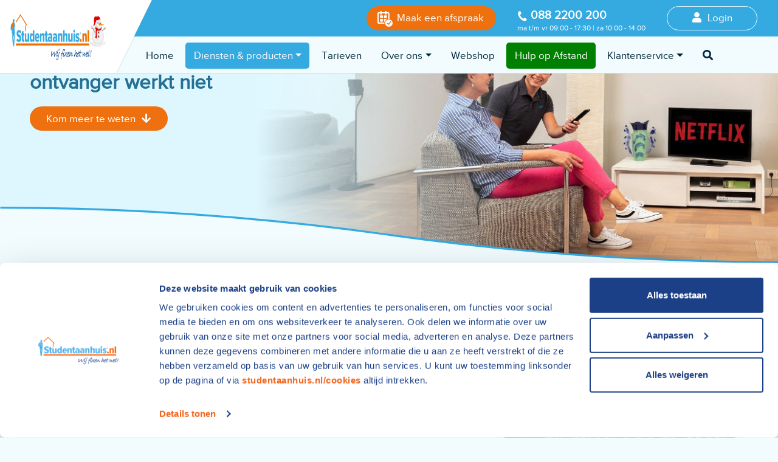

--- FILE ---
content_type: text/html; charset=utf-8
request_url: https://www.studentaanhuis.nl/diensten/hulpbij/televisie/kpn-tv-problemen
body_size: 34508
content:
<!DOCTYPE html><html lang="nl"><head><script id="Cookiebot" src="https://consent.cookiebot.com/uc.js" data-cbid="23d9e87b-2a28-4395-87f5-fa637fbd4cbe" data-blockingmode="auto" type="text/javascript"></script><!-- List all videos or a limited amount of them--><link href="/styles/bootstrap/bootstrap.min.css?v=09593fe0" rel="stylesheet"><link href="/styles/site.min.css?v=99d510a5" rel="stylesheet"><link rel="canonical" href="https://www.studentaanhuis.nl/diensten/hulpbij/televisie/kpn-tv-problemen"><title>Kpn Tv Problemen | Studentaanhuis</title><meta name="description" content="Onze ervaren IT-studenten helpen je graag bij al jouw KPN tv problemen. Ontdek hier onze Hulp aan Huis of Hulp op Afstand services, zodat je snel weer verder kunt."><script>(function(w,d,s,l,i){w[l]=w[l]||[];w[l].push({'gtm.start': new Date().getTime(),event:'gtm.js'});var f=d.getElementsByTagName(s)[0], j=d.createElement(s),dl=l!='dataLayer'?'&l='+l:'';j.defer=true;j.src='https://www.googletagmanager.com/gtm.js?id='+i+dl;f.parentNode.insertBefore(j,f);})(window,document,'script','dataLayer','GTM-WDD4RXC');</script><script>(function(h,o,t,j,a,r){
h.hj=h.hj||function(){(h.hj.q=h.hj.q||[]).push(arguments)};
h._hjSettings={hjid:816620,hjsv:6};
a=o.getElementsByTagName('head')[0];
r=o.createElement('script');r.defer=true;
r.src=t+h._hjSettings.hjid+j+h._hjSettings.hjsv;
a.appendChild(r);
})(window,document,'https://static.hotjar.com/c/hotjar-','.js?sv=');
</script><script src="https://analytics.ahrefs.com/analytics.js" data-key="dymSteo6irfa7YpNcK2VxA" async></script>
<meta http-equiv="Cache-control" content="public">
<meta name="viewport" content="width=device-width">
<meta name="format-detection" content="telephone=no"><!-- Meta description and title--><meta name="description" content="KPN TV problemen? Hulp als de ontvanger of Interactieve TV niet werkt. Aansluiten, installeren en instellen. 100.000+ tevreden klanten."><title>KPN TV problemen: ontvanger werkt niet | Studentaanhuis</title><link rel="shortcut icon" type="image/png" href="/images/logos/BEELDMERK_SAH_RGB.png?v=176ae41b"><script src="/js/jquery/jquery-3.3.1.min.js?v=4f699108" defer></script><script src="/js/bootstrap/bootstrap.min.js?v=1f3b3036" defer></script><link href="/styles/bootstrap/bootstrap-toggle.min.css?v=e77f255e" rel="stylesheet"><script src="/js/bootstrap/bootstrap-toggle.min.js?v=66f14fef" defer></script><script src="/js/cookie.min.js?v=d9b9eb2a" async></script><script src="/js/less.min.js?v=0aad7193" defer></script><link href="/styles/fontawesome.css?v=cd59872f" rel="stylesheet"><script src="//widget.trustpilot.com/bootstrap/v5/tp.widget.bootstrap.min.js" defer></script><script src="https://www.google.com/recaptcha/api.js" defer></script><script src="/js/lazysizes.min.js?v=dc4b666b" async></script><script src="/js/moment/moment.min.js?v=76150284" defer></script><script src="/js/moment/moment-timezone.min.js?v=1f7bb25d" defer></script><script>// get the query params in the url
function getUrlParameter(name) {
  name = name.replace(/[\[]/, '\\[').replace(/[\]]/, '\\]');
  var regex = new RegExp('[\\?&]' + name + '=([^&#]*)');
  var results = regex.exec(location.search);
  return results === null ? '' : decodeURIComponent(results[1].replace(/\+/g, ' '));
};

// endsWith for IE
if (!String.prototype.endsWith) {
  String.prototype.endsWith = function(searchString, position) {
      var subjectString = this.toString();
      if (typeof position !== 'number' || !isFinite(position)
          || Math.floor(position) !== position || position > subjectString.length) {
        position = subjectString.length;
      }
      position -= searchString.length;
      var lastIndex = subjectString.indexOf(searchString, position);
      return lastIndex !== -1 && lastIndex === position;
  };
}

// startsWith for IE
if (!String.prototype.startsWith) {
  String.prototype.startsWith = function(searchString, position) {
    position = position || 0;
    return this.indexOf(searchString, position) === position;
  };
}

// includes for IE
String.prototype.includes = function (str) {
  var returnValue = false;

  if (this.indexOf(str) !== -1) {
    returnValue = true;
  }

  return returnValue;
}
</script><script>let toContent = null
let closePopup = null
window.addEventListener("load", function() {
  // scroll to #content function
  toContent = function () {
    window.scrollTo({
      // 120px header, 20px extra margin
      top: $("#content").offset().top - 140,
      behavior: "smooth"
    });
  }

  // pop-ups
  closePopup = function (element) {
    $(element).closest('.overlay, .overlay-dark').hide();
  }

  $('.overlay, .overlay-dark').on('click', function (element) {
    if ($(element.target).hasClass('overlay') || $(element.target).hasClass('overlay-dark'))
      $(element.target).hide();
    if ($(element.target).hasClass('sah-tooltip')) {
      closeTooltip(element.target);
    }
  });

  $('input[type="text"], input[type="email"], input[type="date"], textarea').focus(function() {
    if ($(window).width() <= 736)
      $('#navbar-bottom').addClass('hidden');
  });
  $('input[type="text"], input[type="email"], input[type="date"], textarea').blur(function() {
    if ($(window).width() <= 736)
      $('#navbar-bottom').removeClass('hidden');
  });

  moment.tz.add("Europe/Amsterdam|AMT NST +0120 +0020 CEST CET|-j.w -1j.w -1k -k -20 -10|010101010101010101010101010101010101010101012323234545454545454545454545454545454545454545454545454545454545454545454545454545454545454545454545454545454545454545454545454545454545|-2aFcj.w 11b0 1iP0 11A0 1io0 1cM0 1fA0 1a00 1fA0 1a00 1fA0 1a00 1co0 1io0 1yo0 Pc0 1a00 1fA0 1Bc0 Mo0 1tc0 Uo0 1tA0 U00 1uo0 W00 1s00 VA0 1so0 Vc0 1sM0 UM0 1wo0 Rc0 1u00 Wo0 1rA0 W00 1s00 VA0 1sM0 UM0 1w00 fV0 BCX.w 1tA0 U00 1u00 Wo0 1sm0 601k WM0 1fA0 1cM0 1cM0 1cM0 16M0 1gMM0 1a00 1fA0 1cM0 1cM0 1cM0 1fA0 1a00 1cM0 1cM0 1cM0 1cM0 1cM0 1cM0 1cM0 1fA0 1cM0 1cM0 1cM0 1cM0 1cM0 1cM0 1cM0 1cM0 1cM0 1cM0 1cM0 1fA0 1cM0 1cM0 1cM0 1cM0 1cM0 1cM0 1cM0 1cM0 1cM0 1cM0 1fA0 1o00 11A0 1o00 11A0 1o00 11A0 1qM0 WM0 1qM0 WM0 1qM0 11A0 1o00 11A0 1o00 11A0 1qM0 WM0 1qM0 WM0 1qM0 WM0 1qM0 11A0 1o00 11A0 1o00 11A0 1qM0 WM0 1qM0 WM0 1qM0 11A0 1o00 11A0 1o00 11A0 1o00 11A0 1qM0 WM0 1qM0 WM0 1qM0 11A0 1o00 11A0 1o00 11A0 1qM0 WM0 1qM0 WM0 1qM0 11A0 1o00 11A0 1o00 11A0 1o00 11A0 1qM0 WM0 1qM0 WM0 1qM0 11A0 1o00 11A0 1o00 11A0 1qM0 WM0 1qM0 WM0 1qM0 WM0 1qM0 11A0 1o00 11A0 1o00|16e5")
  var today = new Date(moment().tz("Europe/Amsterdam"));
  var hours = today.getHours();
  var weekday = today.getDay();
  var minutes = today.getMinutes();
  // if it is outside of opening times change the phone number of the first tablet to afspraak maken text
  if (weekday == 6 || (weekday == 5 && (hours < 10 || hours >= 14)) || (hours < 9 || hours >= 18)) {
    $('#bottom-navbar a[href="tel:0882200200"]').hide();
    $("#tel").hide();
  } else if (hours == 17 && minutes >= 30) {
    $('#bottom-navbar a[href="tel:0882200200"]').hide();
    $("#tel").hide();
  }
})</script><style>.whatsapp {
  position: fixed;
  bottom: 20px;
  right: 20px;
  z-index: 99;
  display: flex;
  flex-direction: row;
  align-items: center;
}
.whatsapp > span {
  background-color: white;
  box-shadow: rgba(0, 0, 0, 0.16) 0px 10px 30px;
  padding: 0.5rem 2rem;
  border-top-left-radius: 40px;
  border-bottom-left-radius: 40px;
  margin-right: 10px;
  border: solid 1px rgb(52, 170, 225);
}
.whatsapp > .logo > img {
  width: 2.2rem;
}
.whatsapp > .logo {
  box-shadow: rgba(0, 0, 0, 0.16) 0px 10px 30px;
  background-color: #25D366;
  padding: 2rem;
  display: flex;
  justify-content: center;
  align-items: center;
  border-radius: 100%;
  width: 10px;
  height: 10px;
}
@media only screen and (max-width: 767px) {
  .whatsapp {
    display: none;
  }
}
</style><style>#bottom-navbar > .whatsapp-link > .logo > img {
  max-width: 21px;
  max-height: 21px;
  width: 21px;
}
#bottom-navbar > .whatsapp-link > .logo {
  box-shadow: rgba(0, 0, 0, 0.16) 0px 10px 30px;
  background-color: #25D366;
  padding: 20px;
  display: flex;
  justify-content: center;
  align-items: center;
  border-radius: 100%;
  width: 10px;
  height: 10px;
  margin-left: 10px;
}

</style></head><body><!-- Google Tag Manager (noscript) -->
<noscript><iframe src="https://www.googletagmanager.com/ns.html?id=GTM-5RKL6L" height="0" width="0" style="display: none; visibility: hidden;"></iframe></noscript>
<!-- End Google Tag Manager (noscript) --><div id="navbar"><a class="logo d-flex flex-row" href="/"><img class="logo-img" src="/images/logos/WINTER_LOGO_SAH.png?v=efacf85c" alt="Het Studentaanhuis logo"><img class="triangle lazyload" data-src="/images/logos/LOGO_TRIANGLE.png?v=adceaa56" alt=""></a><div class="cta d-flex flex-row-reverse"><div class="login"><a class="nav-link" href="https://mijn.studentaanhuis.nl"><i class="fa fa-user"></i>Login</a></div><div><p><a href="tel:0882200200"><span class="phone-icon"><svg xmlns="http://www.w3.org/2000/svg" viewBox="0 0 30.523 30.571">
  <g id="Group_1575" data-name="Group 1575" transform="matrix(0.995, 0.105, -0.105, 0.995, 2.908, 0)">
    <path id="Path_1703" data-name="Path 1703" class="cls-1" d="M21.069,27.821a8.6,8.6,0,0,1-2.667-.5q-1.846-.637-3.649-1.363a18,18,0,0,1-4.089-2.418,35.26,35.26,0,0,1-4.777-4.455A25.26,25.26,0,0,1,2.9,15.13a15.758,15.758,0,0,1-1.3-2.7A36.144,36.144,0,0,1,.245,8.594a7.3,7.3,0,0,1,.777-5.583,14.579,14.579,0,0,1,1.084-1.6A2.7,2.7,0,0,1,3.513.461,11.2,11.2,0,0,1,5.682.007a.983.983,0,0,1,1.04.528c.366.659.747,1.319,1.114,1.978.425.762.85,1.524,1.29,2.286.161.278.352.528.528.791.117.176.22.366.322.557A.971.971,0,0,1,9.858,7.3,11.784,11.784,0,0,1,8.818,8.36c-.542.484-1.128.938-1.671,1.421a3.469,3.469,0,0,0-.484.557A.664.664,0,0,0,6.576,11a2.73,2.73,0,0,0,.249.6,37.044,37.044,0,0,0,2.183,3.458,19.376,19.376,0,0,0,5.422,4.88c.528.322,1.07.645,1.6.953a6.1,6.1,0,0,0,.7.322.737.737,0,0,0,.821-.132c.337-.308.674-.645.982-.982.44-.484.835-1.011,1.26-1.509a6.258,6.258,0,0,1,.645-.6,1.038,1.038,0,0,1,1.275-.1c.205.117.41.249.615.381.85.5,1.685,1.011,2.535,1.495.7.41,1.421.777,2.125,1.172a3.713,3.713,0,0,1,.4.264.8.8,0,0,1,.381.762,8,8,0,0,1-.674,2.858,3.109,3.109,0,0,1-1.04,1.143,8.923,8.923,0,0,1-3.883,1.758C21.816,27.777,21.435,27.791,21.069,27.821Z" transform="translate(0 0)"/>
  </g>
</svg>
</span><b>088 2200 200</b></a></p><p class="openingshours"><small>ma t/m vr 09:00 - 17:30 | za 10:00 - 14:00</small></p></div><div><a class="special-afspraak-maken" href="/afspraak-maken"><span><svg xmlns="http://www.w3.org/2000/svg" width="24.5" height="26.443" viewBox="0 0 24.5 26.443">
<g id="Group_2321" data-name="Group 2321" transform="translate(-360 -557)">
<rect id="Rectangle_1308" data-name="Rectangle 1308" width="4.716" height="4.716" rx="1" transform="translate(364.098 564.333)" fill="#fff"/>
<rect id="Rectangle_1309" data-name="Rectangle 1309" width="4.716" height="4.716" rx="1" transform="translate(370.532 564.333)" fill="#fff"/>
<rect id="Rectangle_1310" data-name="Rectangle 1310" width="4.716" height="4.716" rx="1" transform="translate(364.098 570.222)" fill="#fff"/>
<path id="Path_1934" data-name="Path 1934" d="M1758.152,99.27h-4.222a.247.247,0,0,0-.247.247v4.223a.247.247,0,0,0,.247.247h.8a7.327,7.327,0,0,1,3.668-4.1v-.37A.247.247,0,0,0,1758.152,99.27Z" transform="translate(-1383.152 470.952)" fill="#fff"/>
<path id="Path_1935" data-name="Path 1935" d="M1722.242,65.106h-9a.247.247,0,0,1-.247-.247v-14.9a.247.247,0,0,1,.247-.247h2.321v.982a1.234,1.234,0,0,0,2.469,0v-.982h5.162v.982a1.234,1.234,0,0,0,2.469,0v-.982h2.482a.247.247,0,0,1,.247.247v8.927a7.2,7.2,0,0,1,1.975-.022v-8.9a2.224,2.224,0,0,0-2.221-2.222h-2.482v-.8a1.234,1.234,0,0,0-2.469,0v.8h-5.162v-.8a1.234,1.234,0,0,0-2.469,0v.8h-2.321a2.224,2.224,0,0,0-2.222,2.222v14.9a2.224,2.224,0,0,0,2.222,2.222h9a7.14,7.14,0,0,1,0-1.975Z" transform="translate(-1351.018 511.294)" fill="#fff"/>
<path id="Path_1936" data-name="Path 1936" d="M1767.264,103.771a6.055,6.055,0,1,0,6.055,6.055A6.062,6.062,0,0,0,1767.264,103.771Zm3.426,4.09-3.58,4.477a.741.741,0,0,1-.537.277h-.041a.739.739,0,0,1-.523-.217l-1.813-1.813a.741.741,0,0,1,1.047-1.047l1.228,1.228,3.063-3.831a.74.74,0,0,1,1.156.925Z" transform="translate(-1388.82 467.562)" fill="#fff"/>
</g>
</svg></span><span>Maak een afspraak</span></a></div></div><nav class="navigation navbar-expand-md"><div class="mobile-design mobile-search-icon" id="mobile-search-icon"><i class="fa fa-search"></i></div><button class="navbar-toggler" type="button" data-toggle="collapse" data-target=".navbar-collapse" aria-expanded="false"><i class="fa fa-bars"></i><small>MENU</small></button><div class="collapse navbar-collapse"><ul class="nav nav-stacked"><li class="nav-item mobile-design"><a class="nav-link" href="https://mijn.studentaanhuis.nl"><span><i class="fa fa-user"></i>Login</span></a></li><li class="nav-item"><a class="nav-link" href="/"><span>Home</span></a></li><li class="nav-item dropdown"><div class="mobile-design mobile-toggle-icon"><img src="/images/icons/dropdown_toggle_mobile.png?v=f4a53e3d" alt="Het pijltje dat in het menu komt op mobiele apparaten."></div><a class="nav-link dropdown-toggle" href="/diensten"><span>Diensten & producten</span></a><div class="dropdown-menu"><div class="dropdown-menu-content"><p class="computer-design">Hulp bij:</p><a class="dropdown-item" href="/diensten/hulpbij/computer">Computer</a><a class="dropdown-item" href="/diensten/hulpbij/email">E-mail</a><a class="dropdown-item" href="/diensten/hulpbij/internet">Internet/Wifi</a><a class="dropdown-item" href="/diensten/hulpbij/overig">Overig</a><a class="dropdown-item" href="/diensten/hulpbij/printer">Printer</a><a class="dropdown-item" href="/diensten/lesgeven/digitale-hulp">Privéles</a><a class="dropdown-item" href="/diensten/hulpbij/tablet">Tablet</a><a class="dropdown-item" href="/diensten/hulpbij/telefoon">Telefoon</a><a class="dropdown-item" href="/diensten/hulpbij/televisie">Televisie</a><a class="dropdown-item" href="/diensten/hulpbij/websites-bouwen">Websites bouwen</a></div></div></li><li class="nav-item"><a class="nav-link" href="/tarieven"><span>Tarieven</span></a></li><li class="nav-item dropdown"><div class="mobile-design mobile-toggle-icon"><img src="/images/icons/dropdown_toggle_mobile.png?v=f4a53e3d" alt="Het pijltje dat in het menu komt op mobiele apparaten."></div><a class="nav-link dropdown-toggle" href="/over-ons"><span>Over ons</span></a><div class="dropdown-menu"><div class="dropdown-menu-content"><a class="dropdown-item" href="/over-ons">Over ons</a><a class="dropdown-item" href="/over-ons/onze-partners">Onze partners</a><a class="dropdown-item" href="/over-ons/klantervaringen">Klantervaringen</a><a class="dropdown-item" href="https://werkenbij.studentaanhuis.nl/">Werken bij</a></div></div></li><li class="nav-item"><a class="nav-link" href="https://shop.studentaanhuis.nl/"><span>Webshop</span></a></li><li class="nav-item"><a class="nav-link hoa" href="/hulpopafstand"><span>Hulp op Afstand</span></a></li><li class="nav-item dropdown"><div class="mobile-design mobile-toggle-icon"><img src="/images/icons/dropdown_toggle_mobile.png?v=f4a53e3d" alt="Het pijltje dat in het menu komt op mobiele apparaten."></div><a class="nav-link dropdown-toggle" href="/klantenservice"><span>Klantenservice</span></a><div class="dropdown-menu"><a class="dropdown-item" href="/klantenservice">Klantenservice</a><a class="dropdown-item" href="/klantenservice/veelgestelde-vragen">Veelgestelde vragen</a><a class="dropdown-item" href="/contact">Contact</a></div></li><li class="nav-item computer-design" id="nav-search-icon"><button class="nav-link nav-search-button" aria-label="zoeken"><i class="fa fa-search"></i></button></li><li class="nav-item computer-design-only-icon bedrijf-nav-item"><a class="bedrijf nav-link" href="https://www.studentaanbedrijf.nl" target="_blank"><img class="lazyload" data-src="/images/logos/logo_sab.png?v=1cf2169c" alt="logo studentaanbedrijf"></a></li><li class="nav-item mobile-design bedrijf-nav-item"><a class="bedrijf nav-link" href="https://www.studentaanbedrijf.nl" target="_blank"><img class="lazyload" data-src="/images/logos/logo_sab.png?v=1cf2169c" alt="logo studentaanbedrijf"></a></li></ul></div></nav></div><div class="mobile-design d-flex justify-content-center" id="bottom-navbar"><a class="special-afspraak-maken" id="beltekst" href="tel:0882200200"><span><svg xmlns="http://www.w3.org/2000/svg" viewBox="0 0 30.523 30.571">
<g id="Group_1575" data-name="Group 1575" transform="matrix(0.995, 0.105, -0.105, 0.995, 2.908, 0)">
<path id="Path_1703" data-name="Path 1703" class="cls-1" d="M21.069,27.821a8.6,8.6,0,0,1-2.667-.5q-1.846-.637-3.649-1.363a18,18,0,0,1-4.089-2.418,35.26,35.26,0,0,1-4.777-4.455A25.26,25.26,0,0,1,2.9,15.13a15.758,15.758,0,0,1-1.3-2.7A36.144,36.144,0,0,1,.245,8.594a7.3,7.3,0,0,1,.777-5.583,14.579,14.579,0,0,1,1.084-1.6A2.7,2.7,0,0,1,3.513.461,11.2,11.2,0,0,1,5.682.007a.983.983,0,0,1,1.04.528c.366.659.747,1.319,1.114,1.978.425.762.85,1.524,1.29,2.286.161.278.352.528.528.791.117.176.22.366.322.557A.971.971,0,0,1,9.858,7.3,11.784,11.784,0,0,1,8.818,8.36c-.542.484-1.128.938-1.671,1.421a3.469,3.469,0,0,0-.484.557A.664.664,0,0,0,6.576,11a2.73,2.73,0,0,0,.249.6,37.044,37.044,0,0,0,2.183,3.458,19.376,19.376,0,0,0,5.422,4.88c.528.322,1.07.645,1.6.953a6.1,6.1,0,0,0,.7.322.737.737,0,0,0,.821-.132c.337-.308.674-.645.982-.982.44-.484.835-1.011,1.26-1.509a6.258,6.258,0,0,1,.645-.6,1.038,1.038,0,0,1,1.275-.1c.205.117.41.249.615.381.85.5,1.685,1.011,2.535,1.495.7.41,1.421.777,2.125,1.172a3.713,3.713,0,0,1,.4.264.8.8,0,0,1,.381.762,8,8,0,0,1-.674,2.858,3.109,3.109,0,0,1-1.04,1.143,8.923,8.923,0,0,1-3.883,1.758C21.816,27.777,21.435,27.791,21.069,27.821Z" transform="translate(0 0)"/>
</g>
</svg></span><span>Bel ons</span></a><a class="special-afspraak-maken" href="/afspraak-maken"><span><svg xmlns="http://www.w3.org/2000/svg" width="24.5" height="26.443" viewBox="0 0 24.5 26.443">
<g id="Group_2321" data-name="Group 2321" transform="translate(-360 -557)">
<rect id="Rectangle_1308" data-name="Rectangle 1308" width="4.716" height="4.716" rx="1" transform="translate(364.098 564.333)" fill="#fff"/>
<rect id="Rectangle_1309" data-name="Rectangle 1309" width="4.716" height="4.716" rx="1" transform="translate(370.532 564.333)" fill="#fff"/>
<rect id="Rectangle_1310" data-name="Rectangle 1310" width="4.716" height="4.716" rx="1" transform="translate(364.098 570.222)" fill="#fff"/>
<path id="Path_1934" data-name="Path 1934" d="M1758.152,99.27h-4.222a.247.247,0,0,0-.247.247v4.223a.247.247,0,0,0,.247.247h.8a7.327,7.327,0,0,1,3.668-4.1v-.37A.247.247,0,0,0,1758.152,99.27Z" transform="translate(-1383.152 470.952)" fill="#fff"/>
<path id="Path_1935" data-name="Path 1935" d="M1722.242,65.106h-9a.247.247,0,0,1-.247-.247v-14.9a.247.247,0,0,1,.247-.247h2.321v.982a1.234,1.234,0,0,0,2.469,0v-.982h5.162v.982a1.234,1.234,0,0,0,2.469,0v-.982h2.482a.247.247,0,0,1,.247.247v8.927a7.2,7.2,0,0,1,1.975-.022v-8.9a2.224,2.224,0,0,0-2.221-2.222h-2.482v-.8a1.234,1.234,0,0,0-2.469,0v.8h-5.162v-.8a1.234,1.234,0,0,0-2.469,0v.8h-2.321a2.224,2.224,0,0,0-2.222,2.222v14.9a2.224,2.224,0,0,0,2.222,2.222h9a7.14,7.14,0,0,1,0-1.975Z" transform="translate(-1351.018 511.294)" fill="#fff"/>
<path id="Path_1936" data-name="Path 1936" d="M1767.264,103.771a6.055,6.055,0,1,0,6.055,6.055A6.062,6.062,0,0,0,1767.264,103.771Zm3.426,4.09-3.58,4.477a.741.741,0,0,1-.537.277h-.041a.739.739,0,0,1-.523-.217l-1.813-1.813a.741.741,0,0,1,1.047-1.047l1.228,1.228,3.063-3.831a.74.74,0,0,1,1.156.925Z" transform="translate(-1388.82 467.562)" fill="#fff"/>
</g>
</svg></span><span>Maak een afspraak</span></a><a class="whatsapp-link" href="https://api.whatsapp.com/send?phone=31882200200"><div class="logo"><img src="/images/logos/whatsappLogo.svg" alt=""></div></a></div><style>#bottom-navbar > .whatsapp-link > .logo > img {
  max-width: 21px;
  max-height: 21px;
  width: 21px;
}
#bottom-navbar > .whatsapp-link > .logo {
  box-shadow: rgba(0, 0, 0, 0.16) 0px 10px 30px;
  background-color: #25D366;
  padding: 20px;
  display: flex;
  justify-content: center;
  align-items: center;
  border-radius: 100%;
  width: 10px;
  height: 10px;
  margin-left: 10px;
}

</style><div id="search"><button aria-label="zoeken sluiten" id="closesearch"><i class="fa fa-times"></i></button><h2 id="searchtitle"><i class="fa fa-search"></i> Zoeken</h2><div id="searchcontent"><form id="searchform" action="zoeken" method="get"><input type="submit" value="Zoeken..."><span class="textfield"><input id="searchfield" type="text" name="term" placeholder="Type hier"></span></form><div id="searchresults"></div></div></div><script>let openSearch = null
let closeSearch = null
window.addEventListener("load", function() {
  // make sure the right navbar element is set to active
  var url = location.pathname.split("/")[1];
  $(".navigation a.nav-link[href='/"+url+"']").addClass("active");
  if (url == "werkenbij") {
    $(".navigation a.nav-link[href='/over-ons']").addClass("active");
  }

  // make sure the dropdown menu shows on hover
  $(".dropdown").hover(function() {
    $(this).find(".dropdown-menu").show();
  }, function() {
    $(this).find(".dropdown-menu").hide();
  });

  //- opening and closing the dropdown menus on mobile and tablet
  $(".dropdown-toggle").on("touchstart", function(e) {
    e.preventDefault();
    var dropdown_menu = $(this).parent().find(".dropdown-menu");
    $(this).parent().find(".mobile-toggle-icon").toggleClass("opened");
    $(this).toggleClass("opened");
    if (dropdown_menu.css("display") == "none") {
      dropdown_menu.show();
    } else {
      dropdown_menu.hide();
    }
  });

  //- changing the burger menu icon when opening / closing
  $(".navbar-toggler").on("touchstart", function(e) {
    var icon = $(this).find(".fa");
    icon.toggleClass("fa-bars");
    icon.toggleClass("fa-times");
    $(this).toggleClass("blue-background");
  });

  var search = document.getElementById('search');
  var search_close = document.getElementById('closesearch');
  var search_button = document.getElementById('nav-search-icon');
  var mobile_search = document.getElementById('mobile-search-icon');
  var search_field = document.getElementById('searchfield');

  openSearch = function (){
    document.body.style.overflow = "hidden"
    search.classList.add('fade');
    setTimeout(function(){search_field.focus()}, 60);
  }

  closeSearch = function () {
    document.body.style.overflow = ""
    search.classList.remove('fade');
    document.getElementById("searchresults").innerHTML = ""
  }

  search.onclick = function(e){
    if(e.target == search) closeSearch();
  }
  search_close.onclick = closeSearch;
  search_button.onclick = openSearch;
  mobile_search.onclick = openSearch;
})</script><div class="whatsapp"><span>Direct contact?</span><a class="logo" href="https://api.whatsapp.com/send?phone=31882200200"><img src="/images/logos/whatsappLogo.svg" alt="Whatsapp logo"></a></div><div class="page-container diensten"><div id="header"><div class="row"><div class="col-md-5 col-lg-4 d-flex justify-content-center" id="title-side"><div><h1>KPN TV problemen: ontvanger werkt niet</h1><button class="button" onClick="toContent()">Kom meer te weten<div class="fa fa-arrow-down" style="margin-left: 10px;"></div></button></div></div><div class="col-md-7 col-lg-8" id="img-side"><div class="background-gradient"></div><div class="background-img" style="background: url(/images/klant_student/televisie/student-helpt-klant-met-televisie-large.jpg?v=2a66ad00) no-repeat center center;"></div></div></div><div id="header-wave"><svg class="wave" preserveAspectRatio="none" id="Layer_1" data-name="Layer 1" xmlns="http://www.w3.org/2000/svg" viewBox="0 0 1366.5 171.63"><path class="wave-background" d="M0,1.63v170H1366l.5-49.5h0A3916.88,3916.88,0,0,1,687.67,62.86l-8.34-1.47A3917.85,3917.85,0,0,0,.5,2.13h0"></path><path class="wave-line" d="M1366.5,124.25A3929.89,3929.89,0,0,1,687.31,65L679,63.49A3925.5,3925.5,0,0,0,.5,4.25V0A3929.89,3929.89,0,0,1,679.69,59.3L688,60.77A3926.48,3926.48,0,0,0,1366.5,120Z"></path></svg><div class="wave-bottom"></div></div></div><div id="content"><ul id="breadcrumbs" itemscope itemtype="https://schema.org/BreadcrumbList"><li itemprop="itemListElement" itemscope itemtype="https://schema.org/ListItem"><a itemprop="item" href="/"><span itemprop="name">home</span></a><meta itemprop="position" content="1"></li><li itemprop="itemListElement" itemscope itemtype="https://schema.org/ListItem"><a itemprop="item" href="/diensten"><span itemprop="name">Diensten</span></a><meta itemprop="position" content="2"></li><li itemprop="itemListElement" itemscope itemtype="https://schema.org/ListItem"><a itemprop="item" href="/diensten/hulpbij/televisie"><span itemprop="name">Televisie Problemen</span></a><meta itemprop="position" content="3"></li><li itemprop="itemListElement" itemscope itemtype="https://schema.org/ListItem"><a itemprop="item" href="/diensten/hulpbij/televisie/kpn-tv-problemen"><span itemprop="name">KPN TV Problemen</span></a><meta itemprop="position" content="4"></li></ul><div class="block-content"><div class="row"><div class="content-block-block col-md-8"><p class="subtitle">Last van KPN TV problemen? Er kan van alles aan de hand zijn, afhankelijk van de manier waarop je TV kijkt. Gebruik je Interactieve TV van KPN, Digitenne, een app of de online-mogelijkheden voor Interactieve TV? In al die gevallen kan er helaas van alles mis gaan, waar net als jij ook veel anderen mee te maken hebben. We helpen daar regelmatig klanten mee, bijvoorbeeld als de TV ontvanger van KPN het niet doet en je er met de klantenservice niet uitkomt.</p></div><div class="content-block-image col-md-4" style="background-image: url(/images/devices/televisie/televisie-small.jpg?v=171ef4fa);"></div></div></div><p>Als KPN TV het niet doet kunnen wij voor je nakijken wat er aan de hand is. We zoeken uit wat de problemen zijn die er met jouw TV zijn ontstaan. We zoeken voor je uit waarom TV van KPN het niet doet en wat er nodig is om dat voor je op te lossen. Soms gaat het om verkeerde instellingen voor internet of televisie, terwijl het in andere gevallen gaat om het apparaat waar je gebruik van maakt. We vragen je telefonisch naar hoe je kijkt en komen bij je thuis langs als het niet lukt om dit op afstand voor je op te lossen.</p><p>We hebben ervaring met KPN TV, net als met Tele2, Telfort en bijvoorbeeld <a href="/diensten/hulpbij/televisie/ziggo-tv-problemen">Ziggo TV</a>. We zorgen ervoor dat we uitzoeken wat er aan de hand is en gaan niet weg voordat het allemaal werkt op de manier die je wilt. </p><div class="block-content"><h2>KPN TV doet het niet: wat nu?</h2><p>Heb je problemen met KPN TV? Stel dat je gebruik maakt van Interactieve TV, dan kan er nog steeds van alles aan de hand zijn. Soms ligt het aan het beeld, terwijl het in andere gevallen kan gaan om het geluid of een bepaalde foutcode. Zijn de zenders niet beschikbaar of lijkt het om iets anders te gaan? Wij zoeken voor je uit wat er aan de hand is, waar dat aan ligt en wat de oplossing is om daar iets aan te kunnen doen. Op die manier garanderen we je een goede werking van KPN TV, waardoor je daar geen problemen meer mee zal hebben.</p><p>Benieuwd naar bekende foutcodes bij KPN TV waarmee we je kunnen helpen? Het gaat dan bijvoorbeeld om foutcode 143, om 303 en om 561, net als om 842 en om 846. In al die gevallen weten wet goed wat er aan de hand is en waarom KPN TV het niet doet zoals je dat gewend bent. We lossen het voor je op, waarmee we ervoor zorgen dat je weer zonder problemen naar jouw favoriete programma’s en series kunt kijken. Het is de makkelijkste manier om alles goed te laten instellen en installeren, omdat we je onder andere daarmee goed van dienst kunnen zijn.</p></div><div class="block-content"><h2>KPN problemen met TV: aansluiten, installeren en instellen</h2><p>Problemen met KPN TV en benieuwd wat we voor je kunnen betekenen? We kunnen er in ieder geval op 3 manieren voor je aan werken:</p><ul><li><p><b>TV aansluiten</b></p><p>Jouw KPN TV aansluiten en benieuwd hoe dat werkt? We sluiten de eerste of de tweede TV aan. Bijvoorbeeld als je gebruik wilt maken van Interactieve TV of Digitenne, net als wanneer je nog kijkt via Kabel TV. Wij zorgen ervoor dat je televisie kunt kijken op de manier die jij wilt, waarbij alles werkt op de manier zoals je dat zou verwachten van één van de grootste providers van Nederland. </p></li><li><p><b>TV installeren</b></p><p>Wil je jouw TV na het aansluiten ook direct laten installeren? Of opnieuw installeren na een foutmelding, waardoor bijvoorbeeld de zenders niet meer op de goede plek staan? Wij zorgen ervoor dat we de zenders instellen of ervoor zorgen dat je weer in HD naar jouw favoriete programma’s kunt kijken. We kunnen Interactieve TV installeren, net als de andere opties en mogelijkheden die er beschikbaar zijn. </p></li><li><p><b>TV instellen</b></p><p>Jouw TV instellen of gaat het je om de afstandsbediening die je erbij gebruikt? Wij stellen het voor je in, zodat je de TV kunt gebruiken op de manier die je wilt. Uiteraard gaan we niet weg voordat alles werkt. We testen bijvoorbeeld de HD-zenders en de interactieve mogelijkheden die er beschikbaar zijn, zodat alles bij vertrek weer naar behoren werkt.</p></li></ul></div><div class="block-content"><h2>TV ontvanger KPN doet het niet: Studentaanhuis</h2><p>Doet jouw TV ontvanger van KPN het niet of lijkt er iets anders aan de hand te zijn? Interactieve TV en Digitenne zijn mooie producten om jouw favoriete programma’s en series te kijken. Uiteraard is het dan wel belangrijk dat het allemaal werkt, iets waar wij je bij kunnen helpen als dat niet zo is. We kijken voor je na wat er aan de hand is en zullen je telefonisch een paar belangrijke vragen stellen.</p><p>Heb je <a href="/diensten/hulpbij/televisie">hulp nodig bij jouw TV</a>? We kennen de systemen van KPN goed, net als die van Ziggo, Telfort en bijvoorbeeld Tele2. Onze meer dan 1.000 ervaren IT-studenten zoeken voor je uit wat er aan de hand is en lossen het voor je op. Daarmee zorgen we ervoor dat we je goed van dienst kunnen zijn, net als de meer dan 110.000 tevreden klanten waarbij we dat eerder deden.</p></div><div class="block-content dienst_hulp"><div class="row"><div class="content-block-block col-md-8"><h2>Televisiehulp nodig?</h2><p>Studentaanhuis heeft meer dan 1000 deskundige studenten in dienst die allemaal een IT-opleiding volgen en op de hoogte zijn van de laatste ontwikkelingen op het gebied van<span></span><span> televisies</span>. Wat je probleem of vraag ook is, onze studenten fixen het wel!</p><a class="button" href="/afspraak-maken">Maak een afspraak</a><span class="mobile-block">of</span><a class="button-blue" href="tel:0882200200"><div class="phone-icon"><svg xmlns="http://www.w3.org/2000/svg" viewBox="0 0 30.523 30.571">
  <g id="Group_1575" data-name="Group 1575" transform="matrix(0.995, 0.105, -0.105, 0.995, 2.908, 0)">
    <path id="Path_1703" data-name="Path 1703" class="cls-1" d="M21.069,27.821a8.6,8.6,0,0,1-2.667-.5q-1.846-.637-3.649-1.363a18,18,0,0,1-4.089-2.418,35.26,35.26,0,0,1-4.777-4.455A25.26,25.26,0,0,1,2.9,15.13a15.758,15.758,0,0,1-1.3-2.7A36.144,36.144,0,0,1,.245,8.594a7.3,7.3,0,0,1,.777-5.583,14.579,14.579,0,0,1,1.084-1.6A2.7,2.7,0,0,1,3.513.461,11.2,11.2,0,0,1,5.682.007a.983.983,0,0,1,1.04.528c.366.659.747,1.319,1.114,1.978.425.762.85,1.524,1.29,2.286.161.278.352.528.528.791.117.176.22.366.322.557A.971.971,0,0,1,9.858,7.3,11.784,11.784,0,0,1,8.818,8.36c-.542.484-1.128.938-1.671,1.421a3.469,3.469,0,0,0-.484.557A.664.664,0,0,0,6.576,11a2.73,2.73,0,0,0,.249.6,37.044,37.044,0,0,0,2.183,3.458,19.376,19.376,0,0,0,5.422,4.88c.528.322,1.07.645,1.6.953a6.1,6.1,0,0,0,.7.322.737.737,0,0,0,.821-.132c.337-.308.674-.645.982-.982.44-.484.835-1.011,1.26-1.509a6.258,6.258,0,0,1,.645-.6,1.038,1.038,0,0,1,1.275-.1c.205.117.41.249.615.381.85.5,1.685,1.011,2.535,1.495.7.41,1.421.777,2.125,1.172a3.713,3.713,0,0,1,.4.264.8.8,0,0,1,.381.762,8,8,0,0,1-.674,2.858,3.109,3.109,0,0,1-1.04,1.143,8.923,8.923,0,0,1-3.883,1.758C21.816,27.777,21.435,27.791,21.069,27.821Z" transform="translate(0 0)"/>
  </g>
</svg>
</div><b>088 2200 200</b></a></div><div class="content-block-image col-md-4" style="background-image: url(/images/klant_student/televisie/student-helpt-klant-met-televisie-small.jpg?v=96eedc1b);"></div></div></div><div class="block-content no-flip" id="andere-diensten"><div class="centered-text"><h2>Onze andere diensten</h2></div><div class="centered-text"><p class="choice-explanation">Klik op een blok voor meer informatie</p></div><div class="choices row"><a class="choice col-sm-3 computer hulp nodig?" href="/diensten/hulpbij/computer"><div class="wave-item"><div class="main-img"><picture><img class="lazyload" data-srcset="/images/devices/computer/laptop-small.jpg?v=d1edf27d 768w,/images/devices/computer/laptop-large.jpg?v=d1edf27d" data-src="/images/devices/computer/laptop-small.jpg?v=d1edf27d" alt="laptop"></picture></div><svg class="wave" preserveAspectRatio="none" id="Layer_1" data-name="Layer 1" xmlns="http://www.w3.org/2000/svg" viewBox="0 0 1366.5 171.63"><path class="wave-background" d="M0,1.63v170H1366l.5-49.5h0A3916.88,3916.88,0,0,1,687.67,62.86l-8.34-1.47A3917.85,3917.85,0,0,0,.5,2.13h0"></path><path class="wave-line" d="M1366.5,124.25A3929.89,3929.89,0,0,1,687.31,65L679,63.49A3925.5,3925.5,0,0,0,.5,4.25V0A3929.89,3929.89,0,0,1,679.69,59.3L688,60.77A3926.48,3926.48,0,0,0,1366.5,120Z"></path></svg><div class="wave-bottom"></div><div class="front-side d-flex flex-row align-items-center"><div class="choice-wave-content d-flex flex-row align-items-center"><div class="choice-icon icon"><svg id="Group_1397" data-name="Group 1397" xmlns="http://www.w3.org/2000/svg" viewBox="0 0 53.428 32.667">
<path id="Path_310" data-name="Path 310" class="cls-1" d="M56.706,0H23.1a2.417,2.417,0,0,0-2.4,2.4V25.407a2.417,2.417,0,0,0,2.4,2.4h13.72v2.541H31.879a.468.468,0,0,0-.436.436v1.307a.468.468,0,0,0,.436.436H47.922a.468.468,0,0,0,.436-.436V30.779a.468.468,0,0,0-.436-.436H42.986V27.8h13.72a2.417,2.417,0,0,0,2.4-2.4V2.4A2.37,2.37,0,0,0,56.706,0Zm0,25.335H23.168V2.541h33.61V25.335Z" transform="translate(-5.673)"/>
<path id="Path_311" data-name="Path 311" class="cls-1" d="M16.333,31.638a2.928,2.928,0,0,1-2.541-1.452,1.587,1.587,0,0,0-.218-.363c0-.073-.073-.145-.073-.218h0c-.218-.436-.145-.581-.145-.581V7.9H3.049A3.067,3.067,0,0,0,0,10.949V31.783a3.067,3.067,0,0,0,3.049,3.049H14.591a3.067,3.067,0,0,0,3.049-3.049V31.71H16.333ZM11.324,20.458H2.033v-.726h9.292Zm0-1.742H2.033V17.99h9.292Zm0-1.67H2.033v-.726h9.292Zm-.581-2.9a.581.581,0,1,1,.581-.581A.625.625,0,0,1,10.744,14.143Z" transform="translate(0 -2.165)"/>
</svg></div><h3>Computer hulp nodig?</h3></div></div></div></a><a class="choice col-sm-3 printer hulp nodig?" href="/diensten/hulpbij/printer"><div class="wave-item"><div class="main-img"><picture><img class="lazyload" data-srcset="/images/devices/printer/printer-small.jpg?v=db8f253f 768w,/images/devices/printer/printer-large.jpg?v=db8f253f" data-src="/images/devices/printer/printer-small.jpg?v=db8f253f" alt="printer"></picture></div><svg class="wave" preserveAspectRatio="none" id="Layer_1" data-name="Layer 1" xmlns="http://www.w3.org/2000/svg" viewBox="0 0 1366.5 171.63"><path class="wave-background" d="M0,1.63v170H1366l.5-49.5h0A3916.88,3916.88,0,0,1,687.67,62.86l-8.34-1.47A3917.85,3917.85,0,0,0,.5,2.13h0"></path><path class="wave-line" d="M1366.5,124.25A3929.89,3929.89,0,0,1,687.31,65L679,63.49A3925.5,3925.5,0,0,0,.5,4.25V0A3929.89,3929.89,0,0,1,679.69,59.3L688,60.77A3926.48,3926.48,0,0,0,1366.5,120Z"></path></svg><div class="wave-bottom"></div><div class="front-side d-flex flex-row align-items-center"><div class="choice-wave-content d-flex flex-row align-items-center"><div class="choice-icon icon"><svg id="Group_1398" data-name="Group 1398" xmlns="http://www.w3.org/2000/svg" viewBox="0 0 35.512 35.405">
<path id="Path_262" data-name="Path 262" class="cls-1" d="M405.076,84.74A1.806,1.806,0,0,0,403.7,84H372.525a2.06,2.06,0,0,0-1.9.846,3.748,3.748,0,0,0-.423.951V99.853a1.96,1.96,0,0,0,.74,1.268,2.151,2.151,0,0,0,1.585.634h4.439V108.1a2.239,2.239,0,0,0,1.8,2.431h18.6c.317-.211.74-.317,1.057-.528a2.209,2.209,0,0,0,.74-1.374v-6.553c0-.317.106-.317.317-.317h3.8a2.141,2.141,0,0,0,2.431-1.691V85.9C405.393,85.374,405.288,85.057,405.076,84.74Zm-8.349,23.568H378.972V94.991h17.755Zm4.439-17.755a2.219,2.219,0,0,1,0-4.439,2.219,2.219,0,1,1,0,4.439Z" transform="translate(-370.2 -75.122)"/>
<path id="Path_263" data-name="Path 263" class="cls-1" d="M378.614,77.714h17.755v4.439h2.219V77.608a1.849,1.849,0,0,0-.74-1.48,4.939,4.939,0,0,0-1.057-.528h-18.6a2.142,2.142,0,0,0-1.691,2.431v4.227h2.219C378.614,80.673,378.614,79.193,378.614,77.714Z" transform="translate(-369.842 -75.6)"/>
<path id="Path_264" data-name="Path 264" class="cls-1" d="M393.816,96.6H380.5v2.114h13.316Z" transform="translate(-369.614 -74.406)"/>
<path id="Path_265" data-name="Path 265" class="cls-1" d="M380.6,102.914h11.1V100.8H380.6Z" transform="translate(-369.609 -74.167)"/>
</svg></div><h3>Printer hulp nodig?</h3></div></div></div></a><a class="choice col-sm-3 tablet hulp nodig?" href="/diensten/hulpbij/tablet"><div class="wave-item"><div class="main-img"><picture><img class="lazyload" data-srcset="/images/devices/tablet/tablet-small.jpg?v=3abe3854 768w,/images/devices/tablet/tablet-large.jpg?v=3abe3854" data-src="/images/devices/tablet/tablet-small.jpg?v=3abe3854" alt="tablet"></picture></div><svg class="wave" preserveAspectRatio="none" id="Layer_1" data-name="Layer 1" xmlns="http://www.w3.org/2000/svg" viewBox="0 0 1366.5 171.63"><path class="wave-background" d="M0,1.63v170H1366l.5-49.5h0A3916.88,3916.88,0,0,1,687.67,62.86l-8.34-1.47A3917.85,3917.85,0,0,0,.5,2.13h0"></path><path class="wave-line" d="M1366.5,124.25A3929.89,3929.89,0,0,1,687.31,65L679,63.49A3925.5,3925.5,0,0,0,.5,4.25V0A3929.89,3929.89,0,0,1,679.69,59.3L688,60.77A3926.48,3926.48,0,0,0,1366.5,120Z"></path></svg><div class="wave-bottom"></div><div class="front-side d-flex flex-row align-items-center"><div class="choice-wave-content d-flex flex-row align-items-center"><div class="choice-icon icon"><svg id="Group_1399" data-name="Group 1399" xmlns="http://www.w3.org/2000/svg" viewBox="0 0 36 49.031">
<g id="Group_618" data-name="Group 618">
<path id="Path_308" data-name="Path 308" class="cls-1" d="M31.583,49.031H4.417A4.43,4.43,0,0,1,0,44.613V4.417A4.43,4.43,0,0,1,4.417,0H31.583A4.43,4.43,0,0,1,36,4.417V44.724A4.409,4.409,0,0,1,31.583,49.031ZM4.417,2.209A2.215,2.215,0,0,0,2.209,4.417V44.724a2.215,2.215,0,0,0,2.209,2.209H31.583a2.215,2.215,0,0,0,2.209-2.209V4.417a2.215,2.215,0,0,0-2.209-2.209Z"/>
</g>
<g id="Group_619" data-name="Group 619" transform="translate(15.018 39.313)">
<path id="Path_309" data-name="Path 309" class="cls-1" d="M16.582,41.563a2.982,2.982,0,1,1,2.982-2.982A2.969,2.969,0,0,1,16.582,41.563Zm0-4.417a1.436,1.436,0,1,0,1.436,1.436A1.462,1.462,0,0,0,16.582,37.146Z" transform="translate(-13.6 -35.6)"/>
</g>
</svg></div><h3>Tablet hulp nodig?</h3></div></div></div></a><a class="choice col-sm-3 telefoon hulp nodig?" href="/diensten/hulpbij/telefoon"><div class="wave-item"><div class="main-img"><picture><img class="lazyload" data-srcset="/images/devices/telefoon/smartphone-small.jpg?v=4027a616 768w,/images/devices/telefoon/smartphone-large.jpg?v=4027a616" data-src="/images/devices/telefoon/smartphone-small.jpg?v=4027a616" alt="smartphone"></picture></div><svg class="wave" preserveAspectRatio="none" id="Layer_1" data-name="Layer 1" xmlns="http://www.w3.org/2000/svg" viewBox="0 0 1366.5 171.63"><path class="wave-background" d="M0,1.63v170H1366l.5-49.5h0A3916.88,3916.88,0,0,1,687.67,62.86l-8.34-1.47A3917.85,3917.85,0,0,0,.5,2.13h0"></path><path class="wave-line" d="M1366.5,124.25A3929.89,3929.89,0,0,1,687.31,65L679,63.49A3925.5,3925.5,0,0,0,.5,4.25V0A3929.89,3929.89,0,0,1,679.69,59.3L688,60.77A3926.48,3926.48,0,0,0,1366.5,120Z"></path></svg><div class="wave-bottom"></div><div class="front-side d-flex flex-row align-items-center"><div class="choice-wave-content d-flex flex-row align-items-center"><div class="choice-icon icon"><svg id="Group_1393" data-name="Group 1393" xmlns="http://www.w3.org/2000/svg" viewBox="0 0 26.832 46.579">
<path id="Path_280" data-name="Path 280" class="cls-1" d="M45.1,84.7H30.33a6.047,6.047,0,0,0-6.03,6.03v34.52a6.047,6.047,0,0,0,6.03,6.03H45.1a6.047,6.047,0,0,0,6.03-6.03V90.73A6.047,6.047,0,0,0,45.1,84.7Zm3.015,40.549a3.024,3.024,0,0,1-3.015,3.015H30.33a3.024,3.024,0,0,1-3.015-3.015V90.73a3.024,3.024,0,0,1,3.015-3.015H45.1a3.024,3.024,0,0,1,3.015,3.015Z" transform="translate(-24.3 -84.7)"/>
<path id="Path_282" data-name="Path 282" class="cls-1" d="M34.266,108.1a3.184,3.184,0,0,0-3.166,3.166,3.166,3.166,0,0,0,6.331,0A3.184,3.184,0,0,0,34.266,108.1Zm0,5.276a1.96,1.96,0,1,1,1.96-1.96A2,2,0,0,1,34.266,113.376Z" transform="translate(-20.85 -72.826)"/>
</svg></div><h3>Telefoon hulp nodig?</h3></div></div></div></a><a class="choice col-sm-3 televisie hulp nodig?" href="/diensten/hulpbij/televisie"><div class="wave-item"><div class="main-img"><picture><img class="lazyload" data-srcset="/images/devices/televisie/televisie-small.jpg?v=171ef4fa 768w,/images/devices/televisie/televisie-large.jpg?v=171ef4fa" data-src="/images/devices/televisie/televisie-small.jpg?v=171ef4fa" alt="televisie"></picture></div><svg class="wave" preserveAspectRatio="none" id="Layer_1" data-name="Layer 1" xmlns="http://www.w3.org/2000/svg" viewBox="0 0 1366.5 171.63"><path class="wave-background" d="M0,1.63v170H1366l.5-49.5h0A3916.88,3916.88,0,0,1,687.67,62.86l-8.34-1.47A3917.85,3917.85,0,0,0,.5,2.13h0"></path><path class="wave-line" d="M1366.5,124.25A3929.89,3929.89,0,0,1,687.31,65L679,63.49A3925.5,3925.5,0,0,0,.5,4.25V0A3929.89,3929.89,0,0,1,679.69,59.3L688,60.77A3926.48,3926.48,0,0,0,1366.5,120Z"></path></svg><div class="wave-bottom"></div><div class="front-side d-flex flex-row align-items-center"><div class="choice-wave-content d-flex flex-row align-items-center"><div class="choice-icon icon"><svg id="Group_1435" data-name="Group 1435" xmlns="http://www.w3.org/2000/svg" viewBox="0 0 41.719 35.412">
<path id="Path_268" data-name="Path 268" class="cls-1" d="M52.672,150.9H16.047a2.562,2.562,0,0,0-2.547,2.547v25.1a2.562,2.562,0,0,0,2.547,2.547H30.964v2.789H25.628a.522.522,0,0,0-.485.485v1.455a.522.522,0,0,0,.485.485H43.091a.522.522,0,0,0,.485-.485v-1.455a.522.522,0,0,0-.485-.485H37.755V181.1H52.672a2.562,2.562,0,0,0,2.547-2.547v-25.1A2.562,2.562,0,0,0,52.672,150.9Zm-.121,27.529H16.168v-24.74h36.5v24.74Z" transform="translate(-13.5 -150.9)"/>
</svg></div><h3>Televisie hulp nodig?</h3></div></div></div></a><a class="choice col-sm-3 websites bouwen" href="/diensten/hulpbij/websites-bouwen"><div class="wave-item"><div class="main-img"><picture><img class="lazyload" data-srcset="/images/paginas/diensten/websites/website-op-meerdere-devices-small.jpg?v=93a0f189 768w,/images/paginas/diensten/websites/website-op-meerdere-devices-large.jpg?v=93a0f189" data-src="/images/paginas/diensten/websites/website-op-meerdere-devices-small.jpg?v=93a0f189" alt="websites"></picture></div><svg class="wave" preserveAspectRatio="none" id="Layer_1" data-name="Layer 1" xmlns="http://www.w3.org/2000/svg" viewBox="0 0 1366.5 171.63"><path class="wave-background" d="M0,1.63v170H1366l.5-49.5h0A3916.88,3916.88,0,0,1,687.67,62.86l-8.34-1.47A3917.85,3917.85,0,0,0,.5,2.13h0"></path><path class="wave-line" d="M1366.5,124.25A3929.89,3929.89,0,0,1,687.31,65L679,63.49A3925.5,3925.5,0,0,0,.5,4.25V0A3929.89,3929.89,0,0,1,679.69,59.3L688,60.77A3926.48,3926.48,0,0,0,1366.5,120Z"></path></svg><div class="wave-bottom"></div><div class="front-side d-flex flex-row align-items-center"><div class="choice-wave-content d-flex flex-row align-items-center"><div class="choice-icon icon"><svg id="Group_1397" data-name="Group 1397" xmlns="http://www.w3.org/2000/svg" viewBox="0 0 53.428 32.667">
<path id="Path_310" data-name="Path 310" class="cls-1" d="M56.706,0H23.1a2.417,2.417,0,0,0-2.4,2.4V25.407a2.417,2.417,0,0,0,2.4,2.4h13.72v2.541H31.879a.468.468,0,0,0-.436.436v1.307a.468.468,0,0,0,.436.436H47.922a.468.468,0,0,0,.436-.436V30.779a.468.468,0,0,0-.436-.436H42.986V27.8h13.72a2.417,2.417,0,0,0,2.4-2.4V2.4A2.37,2.37,0,0,0,56.706,0Zm0,25.335H23.168V2.541h33.61V25.335Z" transform="translate(-5.673)"/>
<path id="Path_311" data-name="Path 311" class="cls-1" d="M16.333,31.638a2.928,2.928,0,0,1-2.541-1.452,1.587,1.587,0,0,0-.218-.363c0-.073-.073-.145-.073-.218h0c-.218-.436-.145-.581-.145-.581V7.9H3.049A3.067,3.067,0,0,0,0,10.949V31.783a3.067,3.067,0,0,0,3.049,3.049H14.591a3.067,3.067,0,0,0,3.049-3.049V31.71H16.333ZM11.324,20.458H2.033v-.726h9.292Zm0-1.742H2.033V17.99h9.292Zm0-1.67H2.033v-.726h9.292Zm-.581-2.9a.581.581,0,1,1,.581-.581A.625.625,0,0,1,10.744,14.143Z" transform="translate(0 -2.165)"/>
</svg></div><h3>Websites bouwen</h3></div></div></div></a><a class="choice col-sm-3 e-mail hulp nodig?" href="/diensten/hulpbij/email"><div class="wave-item"><div class="main-img"><picture><img class="lazyload" data-srcset="/images/devices/e-mail/e-mail-op-laptop-small.jpg?v=7e68d38f 768w,/images/devices/e-mail/e-mail-op-laptop-large.jpg?v=7e68d38f" data-src="/images/devices/e-mail/e-mail-op-laptop-small.jpg?v=7e68d38f" alt="e-mail op computer"></picture></div><svg class="wave" preserveAspectRatio="none" id="Layer_1" data-name="Layer 1" xmlns="http://www.w3.org/2000/svg" viewBox="0 0 1366.5 171.63"><path class="wave-background" d="M0,1.63v170H1366l.5-49.5h0A3916.88,3916.88,0,0,1,687.67,62.86l-8.34-1.47A3917.85,3917.85,0,0,0,.5,2.13h0"></path><path class="wave-line" d="M1366.5,124.25A3929.89,3929.89,0,0,1,687.31,65L679,63.49A3925.5,3925.5,0,0,0,.5,4.25V0A3929.89,3929.89,0,0,1,679.69,59.3L688,60.77A3926.48,3926.48,0,0,0,1366.5,120Z"></path></svg><div class="wave-bottom"></div><div class="front-side d-flex flex-row align-items-center"><div class="choice-wave-content d-flex flex-row align-items-center"><div class="choice-icon icon"><svg id="Group_1436" data-name="Group 1436" xmlns="http://www.w3.org/2000/svg" viewBox="0 0 42.98 24.695">
<path id="Path_271" data-name="Path 271" class="cls-1" d="M191.365,83.1l-20.6,12.4a1.051,1.051,0,0,1-1.261,0l-20.6-12.4c-.105,0-.21,0-.21.105v20.7a1.214,1.214,0,0,0,1.261,1.261h40.458a1.214,1.214,0,0,0,1.261-1.261v-20.7C191.575,83.1,191.47,83,191.365,83.1Z" transform="translate(-148.7 -80.475)"/>
<path id="Path_272" data-name="Path 272" class="cls-1" d="M170.077,93l20.071-11.98a.226.226,0,0,0-.105-.42H150.111a.226.226,0,0,0-.105.42Z" transform="translate(-148.639 -80.6)"/>
</svg></div><h3>E-mail hulp nodig?</h3></div></div></div></a><a class="choice col-sm-3 internet hulp nodig?" href="/diensten/hulpbij/internet"><div class="wave-item"><div class="main-img"><picture><img class="lazyload" data-srcset="/images/devices/internet/wifi-en-internet-small.jpg?v=a08bc8d1 768w,/images/devices/internet/wifi-en-internet-large.jpg?v=a08bc8d1" data-src="/images/devices/internet/wifi-en-internet-small.jpg?v=a08bc8d1" alt="wifi en internet op computer"></picture></div><svg class="wave" preserveAspectRatio="none" id="Layer_1" data-name="Layer 1" xmlns="http://www.w3.org/2000/svg" viewBox="0 0 1366.5 171.63"><path class="wave-background" d="M0,1.63v170H1366l.5-49.5h0A3916.88,3916.88,0,0,1,687.67,62.86l-8.34-1.47A3917.85,3917.85,0,0,0,.5,2.13h0"></path><path class="wave-line" d="M1366.5,124.25A3929.89,3929.89,0,0,1,687.31,65L679,63.49A3925.5,3925.5,0,0,0,.5,4.25V0A3929.89,3929.89,0,0,1,679.69,59.3L688,60.77A3926.48,3926.48,0,0,0,1366.5,120Z"></path></svg><div class="wave-bottom"></div><div class="front-side d-flex flex-row align-items-center"><div class="choice-wave-content d-flex flex-row align-items-center"><div class="choice-icon icon"><svg id="_x34_0V1oJ_1_" xmlns="http://www.w3.org/2000/svg" viewBox="0 0 40.422 31.047"> <g id="Group_476" data-name="Group 476" transform="translate(0 0)">
<path id="Path_253" data-name="Path 253" class="cls-1" d="M316.764,79c8.215.121,14.617,2.658,20.054,7.732a2.482,2.482,0,0,1,.725,2.658,2.34,2.34,0,0,1-2.054,1.57,2.521,2.521,0,0,1-2.174-.846,23.283,23.283,0,0,0-6.886-4.47,22.867,22.867,0,0,0-12.081-1.57,23.213,23.213,0,0,0-12.805,6.161,2.244,2.244,0,0,1-2.537.6,2.493,2.493,0,0,1-.966-4.228,27.425,27.425,0,0,1,14.134-7.248C314.107,79.242,315.8,79.121,316.764,79Z" transform="translate(-297.23 -79)"/>
<path id="Path_254" data-name="Path 254" class="cls-1" d="M316.176,85.8a19.982,19.982,0,0,1,14.255,5.678,2.432,2.432,0,0,1,.6,2.658,2.211,2.211,0,0,1-2.054,1.57,2.521,2.521,0,0,1-2.174-.846,14.673,14.673,0,0,0-19.57-.846c-.483.362-.846.846-1.329,1.208a2.806,2.806,0,0,1-2.9.242,2.264,2.264,0,0,1-1.087-2.658,3.127,3.127,0,0,1,.846-1.329,19.359,19.359,0,0,1,10.752-5.315C314.605,85.921,315.572,85.921,316.176,85.8Z" transform="translate(-296.279 -77.585)"/>
<path id="Path_255" data-name="Path 255" class="cls-1" d="M315.933,92.7a11.813,11.813,0,0,1,8.215,3.745,2.6,2.6,0,0,1,.483,2.9,2.358,2.358,0,0,1-2.658,1.208,3.113,3.113,0,0,1-1.57-.966,6.723,6.723,0,0,0-5.074-1.933,6.279,6.279,0,0,0-4.228,1.933,2.708,2.708,0,0,1-2.3.966,2.453,2.453,0,0,1-2.054-1.329,2.2,2.2,0,0,1,.242-2.537,10.928,10.928,0,0,1,3.987-3.02A10.684,10.684,0,0,1,315.933,92.7Z" transform="translate(-295.311 -76.15)"/>
<path id="Path_256" data-name="Path 256" class="cls-1" d="M314.62,105.74a2.991,2.991,0,0,1-3.02-3.02,3.069,3.069,0,0,1,3.02-3.02,3.135,3.135,0,0,1,3.02,2.9A3.178,3.178,0,0,1,314.62,105.74Z" transform="translate(-294.24 -74.693)"/>
</g> </svg></div><h3>Internet hulp nodig?</h3></div></div></div></a><a class="choice col-sm-3 overig" href="/diensten/hulpbij/overig"><div class="wave-item"><div class="main-img"><picture><img class="lazyload" data-srcset="/images/devices/overig/slimme-thermostaat-small.jpg?v=fcc2f09f 768w,/images/devices/overig/slimme-thermostaat-large.jpg?v=fcc2f09f" data-src="/images/devices/overig/slimme-thermostaat-small.jpg?v=fcc2f09f" alt="slimme thermostaat"></picture></div><svg class="wave" preserveAspectRatio="none" id="Layer_1" data-name="Layer 1" xmlns="http://www.w3.org/2000/svg" viewBox="0 0 1366.5 171.63"><path class="wave-background" d="M0,1.63v170H1366l.5-49.5h0A3916.88,3916.88,0,0,1,687.67,62.86l-8.34-1.47A3917.85,3917.85,0,0,0,.5,2.13h0"></path><path class="wave-line" d="M1366.5,124.25A3929.89,3929.89,0,0,1,687.31,65L679,63.49A3925.5,3925.5,0,0,0,.5,4.25V0A3929.89,3929.89,0,0,1,679.69,59.3L688,60.77A3926.48,3926.48,0,0,0,1366.5,120Z"></path></svg><div class="wave-bottom"></div><div class="front-side d-flex flex-row align-items-center"><div class="choice-wave-content d-flex flex-row align-items-center"><div class="choice-icon icon"><svg id="Group_1604" data-name="Group 1604" xmlns="http://www.w3.org/2000/svg" viewBox="0 0 42.625 42.198">
<path id="Path_260" data-name="Path 260" class="cls-1" d="M242.007,96.355a1.032,1.032,0,0,0,.8-.341l6.711-6.711-1.592-1.592-4.777,4.777V71.9H240.87V92.487l-4.777-4.777L234.5,89.3l6.711,6.711A1.033,1.033,0,0,0,242.007,96.355Z" transform="translate(-220.51 -71.9)"/>
<path id="Path_261" data-name="Path 261" class="cls-1" d="M264.74,100.077h0l-7.28-18.995a1,1,0,0,0-1.024-.682h-4.891v2.275h3.981l6.483,16.834H225.044l6.483-16.834h3.981V80.4h-4.777a1.152,1.152,0,0,0-1.024.682l-7.393,19.109h0c0,.114-.114.227-.114.455v11.147a1.14,1.14,0,0,0,1.137,1.137H263.6a1.14,1.14,0,0,0,1.138-1.137V100.646C264.853,100.3,264.853,100.191,264.74,100.077Zm-7.166,7.962a1.934,1.934,0,1,1,1.934-1.934A1.917,1.917,0,0,1,257.574,108.039Z" transform="translate(-222.2 -70.732)"/>
</svg></div><h3>Overig</h3></div></div></div></a><a class="choice col-sm-3 veilig internetten" href="/diensten/hulpbij/internet/veilig-internetten"><div class="wave-item"><div class="main-img"><picture><img class="lazyload" data-srcset="/images/paginas/diensten/new-images/veilig-internetten.jpg?v=92aa8b30 768w,/images/paginas/diensten/new-images/veilig-internetten.jpg?v=92aa8b30" data-src="/images/paginas/diensten/new-images/veilig-internetten.jpg?v=92aa8b30" alt="scherm gehackt"></picture></div><svg class="wave" preserveAspectRatio="none" id="Layer_1" data-name="Layer 1" xmlns="http://www.w3.org/2000/svg" viewBox="0 0 1366.5 171.63"><path class="wave-background" d="M0,1.63v170H1366l.5-49.5h0A3916.88,3916.88,0,0,1,687.67,62.86l-8.34-1.47A3917.85,3917.85,0,0,0,.5,2.13h0"></path><path class="wave-line" d="M1366.5,124.25A3929.89,3929.89,0,0,1,687.31,65L679,63.49A3925.5,3925.5,0,0,0,.5,4.25V0A3929.89,3929.89,0,0,1,679.69,59.3L688,60.77A3926.48,3926.48,0,0,0,1366.5,120Z"></path></svg><div class="wave-bottom"></div><div class="front-side d-flex flex-row align-items-center"><div class="choice-wave-content d-flex flex-row align-items-center"><div class="choice-icon icon"><svg xmlns="http://www.w3.org/2000/svg" viewBox="0 0 512 512">
<path d="M256 0c4.6 0 9.2 1 13.4 2.9L457.7 82.8c22 9.3 38.4 31 38.3 57.2c-.5 99.2-41.3 280.7-213.6 363.2c-16.7 8-36.1 8-52.8 0C57.3 420.7 16.5 239.2 16 140c-.1-26.2 16.3-47.9 38.3-57.2L242.7 2.9C246.8 1 251.4 0 256 0zm0 66.8l0 378.1C394 378 431.1 230.1 432 141.4L256 66.8s0 0 0 0z"/>
</svg></div><h3>Veilig internetten</h3></div></div></div></a><a class="choice col-sm-3 smarthome" href="/diensten/hulpbij/overig"><div class="wave-item"><div class="main-img"><picture><img class="lazyload" data-srcset="/images/paginas/diensten/new-images/smart-home.jpg?v=db818121 768w,/images/paginas/diensten/new-images/smart-home.jpg?v=db818121" data-src="/images/paginas/diensten/new-images/smart-home.jpg?v=db818121" alt="slimme thermostaat"></picture></div><svg class="wave" preserveAspectRatio="none" id="Layer_1" data-name="Layer 1" xmlns="http://www.w3.org/2000/svg" viewBox="0 0 1366.5 171.63"><path class="wave-background" d="M0,1.63v170H1366l.5-49.5h0A3916.88,3916.88,0,0,1,687.67,62.86l-8.34-1.47A3917.85,3917.85,0,0,0,.5,2.13h0"></path><path class="wave-line" d="M1366.5,124.25A3929.89,3929.89,0,0,1,687.31,65L679,63.49A3925.5,3925.5,0,0,0,.5,4.25V0A3929.89,3929.89,0,0,1,679.69,59.3L688,60.77A3926.48,3926.48,0,0,0,1366.5,120Z"></path></svg><div class="wave-bottom"></div><div class="front-side d-flex flex-row align-items-center"><div class="choice-wave-content d-flex flex-row align-items-center"><div class="choice-icon icon"><svg xmlns="http://www.w3.org/2000/svg" viewBox="0 0 576 512">
<path d="M357.7 8.5c-12.3-11.3-31.2-11.3-43.4 0l-208 192c-9.4 8.6-12.7 22-8.5 34c87.1 25.3 155.6 94.2 180.3 181.6L464 416c26.5 0 48-21.5 48-48l0-112 32 0c13.2 0 25-8.1 29.8-20.3s1.6-26.2-8.1-35.2l-208-192zM288 208c0-8.8 7.2-16 16-16l64 0c8.8 0 16 7.2 16 16l0 64c0 8.8-7.2 16-16 16l-64 0c-8.8 0-16-7.2-16-16l0-64zM24 256c-13.3 0-24 10.7-24 24s10.7 24 24 24c101.6 0 184 82.4 184 184c0 13.3 10.7 24 24 24s24-10.7 24-24c0-128.1-103.9-232-232-232zm8 256a32 32 0 1 0 0-64 32 32 0 1 0 0 64zM0 376c0 13.3 10.7 24 24 24c48.6 0 88 39.4 88 88c0 13.3 10.7 24 24 24s24-10.7 24-24c0-75.1-60.9-136-136-136c-13.3 0-24 10.7-24 24z"/>
</svg></div><h3>Smarthome</h3></div></div></div></a><a class="choice col-sm-3 domotica" href="/diensten/hulpbij/overig"><div class="wave-item"><div class="main-img"><picture><img class="lazyload" data-srcset="/images/paginas/diensten/new-images/camera-domotica.jpg?v=7bb1f2cc 768w,/images/paginas/diensten/new-images/camera-domotica.jpg?v=7bb1f2cc" data-src="/images/paginas/diensten/new-images/camera-domotica.jpg?v=7bb1f2cc" alt="slimme thermostaat"></picture></div><svg class="wave" preserveAspectRatio="none" id="Layer_1" data-name="Layer 1" xmlns="http://www.w3.org/2000/svg" viewBox="0 0 1366.5 171.63"><path class="wave-background" d="M0,1.63v170H1366l.5-49.5h0A3916.88,3916.88,0,0,1,687.67,62.86l-8.34-1.47A3917.85,3917.85,0,0,0,.5,2.13h0"></path><path class="wave-line" d="M1366.5,124.25A3929.89,3929.89,0,0,1,687.31,65L679,63.49A3925.5,3925.5,0,0,0,.5,4.25V0A3929.89,3929.89,0,0,1,679.69,59.3L688,60.77A3926.48,3926.48,0,0,0,1366.5,120Z"></path></svg><div class="wave-bottom"></div><div class="front-side d-flex flex-row align-items-center"><div class="choice-wave-content d-flex flex-row align-items-center"><div class="choice-icon icon"><svg xmlns="http://www.w3.org/2000/svg" viewBox="0 0 512 512">
<path d="M149.1 64.8L138.7 96 64 96C28.7 96 0 124.7 0 160L0 416c0 35.3 28.7 64 64 64l384 0c35.3 0 64-28.7 64-64l0-256c0-35.3-28.7-64-64-64l-74.7 0L362.9 64.8C356.4 45.2 338.1 32 317.4 32L194.6 32c-20.7 0-39 13.2-45.5 32.8zM256 192a96 96 0 1 1 0 192 96 96 0 1 1 0-192z"/>
</svg></div><h3>Domotica</h3></div></div></div></a></div></div><div class="block-content always-for-you-done d-flex flex-row"><div class="explanation"><h2>We staan altijd voor je klaar!</h2><a class="button" href="/contact">Neem contact op</a><a class="button-blue" href="/klantenservice/veelgestelde-vragen">Veelgestelde Vragen</a></div><div class="img-container"><picture><img class="lazyload" data-srcset="/images/paginas/afspraak-maken/afspraak-maken-small.jpg?v=ec9291f4 768w,/images/paginas/afspraak-maken/afspraak-maken-large.jpg?v=be6f4c52" data-src="/images/paginas/afspraak-maken/afspraak-maken-small.jpg?v=ec9291f4" alt="Klant contact center medewerker"></picture></div></div></div></div><script>window.addEventListener("load", function() {
  var url = location.pathname;
  if (url.indexOf("/computer") != -1)
    $("#andere-diensten .computer").addClass("disabled");
  else if (url.indexOf("/tablet") != -1)
    $("#andere-diensten .tablet").addClass("disabled");
  else if (url.indexOf("/telefoon") != -1)
    $("#andere-diensten .telefoon").addClass("disabled");
  else if (url.indexOf("/printer") != -1)
    $("#andere-diensten .printer").addClass("disabled");
  else if (url.indexOf("/internet") != -1)
    $("#andere-diensten .internet").addClass("disabled");
  else if (url.indexOf("/email") != -1)
    $("#andere-diensten .e-mail").addClass("disabled");
  else if (url.indexOf("/televisie") != -1)
    $("#andere-diensten .televisie").addClass("disabled");
  else if (url.indexOf("/overig") != -1)
    $("#andere-diensten .overig").addClass("disabled");
  else if (url.indexOf("/websites-bouwen") != -1)
    $("#andere-diensten .websites").addClass("disabled");
})

</script><div id="footer-wave"><svg class="wave" preserveAspectRatio="none" id="Layer_1" data-name="Layer 1" xmlns="http://www.w3.org/2000/svg" viewBox="0 0 1366.5 171.63"><path class="wave-background" d="M0,1.63v170H1366l.5-49.5h0A3916.88,3916.88,0,0,1,687.67,62.86l-8.34-1.47A3917.85,3917.85,0,0,0,.5,2.13h0"></path><path class="wave-line" d="M1366.5,124.25A3929.89,3929.89,0,0,1,687.31,65L679,63.49A3925.5,3925.5,0,0,0,.5,4.25V0A3929.89,3929.89,0,0,1,679.69,59.3L688,60.77A3926.48,3926.48,0,0,0,1366.5,120Z"></path></svg><div class="wave-bottom"></div></div><footer id="footer"><img class="logo computer-design lazyload" data-src="/images/logos/LOGO_PAYOFF_SAH_GRAY.svg?v=b588e77d" alt="Het studentaanhuis logo in grijs"><div id="links"><div class="row"><div class="contact col-md-4"><h3>Contact</h3><ul><li> <div class="phone-icon"><svg xmlns="http://www.w3.org/2000/svg" viewBox="0 0 30.523 30.571">
  <g id="Group_1575" data-name="Group 1575" transform="matrix(0.995, 0.105, -0.105, 0.995, 2.908, 0)">
    <path id="Path_1703" data-name="Path 1703" class="cls-1" d="M21.069,27.821a8.6,8.6,0,0,1-2.667-.5q-1.846-.637-3.649-1.363a18,18,0,0,1-4.089-2.418,35.26,35.26,0,0,1-4.777-4.455A25.26,25.26,0,0,1,2.9,15.13a15.758,15.758,0,0,1-1.3-2.7A36.144,36.144,0,0,1,.245,8.594a7.3,7.3,0,0,1,.777-5.583,14.579,14.579,0,0,1,1.084-1.6A2.7,2.7,0,0,1,3.513.461,11.2,11.2,0,0,1,5.682.007a.983.983,0,0,1,1.04.528c.366.659.747,1.319,1.114,1.978.425.762.85,1.524,1.29,2.286.161.278.352.528.528.791.117.176.22.366.322.557A.971.971,0,0,1,9.858,7.3,11.784,11.784,0,0,1,8.818,8.36c-.542.484-1.128.938-1.671,1.421a3.469,3.469,0,0,0-.484.557A.664.664,0,0,0,6.576,11a2.73,2.73,0,0,0,.249.6,37.044,37.044,0,0,0,2.183,3.458,19.376,19.376,0,0,0,5.422,4.88c.528.322,1.07.645,1.6.953a6.1,6.1,0,0,0,.7.322.737.737,0,0,0,.821-.132c.337-.308.674-.645.982-.982.44-.484.835-1.011,1.26-1.509a6.258,6.258,0,0,1,.645-.6,1.038,1.038,0,0,1,1.275-.1c.205.117.41.249.615.381.85.5,1.685,1.011,2.535,1.495.7.41,1.421.777,2.125,1.172a3.713,3.713,0,0,1,.4.264.8.8,0,0,1,.381.762,8,8,0,0,1-.674,2.858,3.109,3.109,0,0,1-1.04,1.143,8.923,8.923,0,0,1-3.883,1.758C21.816,27.777,21.435,27.791,21.069,27.821Z" transform="translate(0 0)"/>
  </g>
</svg>
</div><a href="tel:0882200200"><b>088 2200 200</b></a><br><small>ma t/m vr 09:00 - 17:30 | za 10:00 - 14:00</small></li><li> <div class="fa fa-envelope"></div><a href="/cdn-cgi/l/email-protection#51383f373e1122252435343f2530303f392438227f3f3d"><span class="__cf_email__" data-cfemail="f1989f979eb182858495949f8590909f99849882df9f9d">[email&#160;protected]</span></a></li><li> <p style="margin-bottom: 0em;"> KvK Nr: 33245066</p></li><li> <p style="margin-bottom: 0em;"> Rekening Nr: NL72ABNA0584490224</p></li></ul></div><div class="handige-links col-md-4"><h3>Handige Links</h3><ul><li> <a href="/onze-cadeaubon">Cadeaubon</a><div class="fa fa-chevron-right mobile-design"></div></li><li> <a href="/contact">Contact</a><div class="fa fa-chevron-right mobile-design"></div></li><li> <a href="/over-ons/onze-partners">Partners</a><div class="fa fa-chevron-right mobile-design"></div></li><li> <a href="/algemene-voorwaarden">Algemene voorwaarden</a><div class="fa fa-chevron-right mobile-design"></div></li><li> <a href="/privacybeleid">Privacybeleid</a><div class="fa fa-chevron-right mobile-design"></div></li></ul></div><div class="sociaal col-md-4"><h3>Social</h3><ul><li> <div class="fab fa-youtube"></div><a target="_blank" href="https://www.youtube.com/channel/UCHspVIjZBb7g8-FWFHLE6RQ">YouTube</a></li><li> <div class="fab fa-facebook"></div><a target="_blank" href="https://www.facebook.com/Studentaanhuis.nl/">Facebook</a></li><li><div class="fab fa-blogs"></div><a href="/publicaties">Blogs</a></li></ul></div></div></div><div id="copyright"><a href="/copyright">Copyright © 2012 - 2026 Student aan Huis B.V. | Euclideslaan 253, 3584BV Utrecht</a></div><div class="cta"><h3>Hulp nodig bij je digitale apparaten?</h3><p>Vraag een afspraak aan</p><a class="button" href="/afspraak-maken">Maak een afspraak</a></div><div class="mobile-design" id="mobile-footer-wave"><svg class="wave" preserveAspectRatio="none" id="Layer_1" data-name="Layer 1" xmlns="http://www.w3.org/2000/svg" viewBox="0 0 1366.5 171.63"><path class="wave-background" d="M0,1.63v170H1366l.5-49.5h0A3916.88,3916.88,0,0,1,687.67,62.86l-8.34-1.47A3917.85,3917.85,0,0,0,.5,2.13h0"></path><path class="wave-line" d="M1366.5,124.25A3929.89,3929.89,0,0,1,687.31,65L679,63.49A3925.5,3925.5,0,0,0,.5,4.25V0A3929.89,3929.89,0,0,1,679.69,59.3L688,60.77A3926.48,3926.48,0,0,0,1366.5,120Z"></path></svg><div class="wave-bottom"></div></div><div class="logo-container mobile-design"><?xml version="1.0" encoding="UTF-8" standalone="no"?>
<svg
   xmlns:dc="http://purl.org/dc/elements/1.1/"
   xmlns:cc="http://creativecommons.org/ns#"
   xmlns:rdf="http://www.w3.org/1999/02/22-rdf-syntax-ns#"
   xmlns:svg="http://www.w3.org/2000/svg"
   xmlns="http://www.w3.org/2000/svg"
   viewBox="0 0 584.17334 199.16"
   height="199.16"
   width="584.17334"
   xml:space="preserve"
   id="svg2"
   version="1.1"><metadata
     id="metadata8"><rdf:RDF><cc:Work
         rdf:about=""><dc:format>image/svg+xml</dc:format><dc:type
           rdf:resource="http://purl.org/dc/dcmitype/StillImage" /></cc:Work></rdf:RDF></metadata><defs
     id="defs6" /><g
     transform="matrix(1.3333333,0,0,-1.3333333,0,199.16)"
     id="g10"><g
       transform="scale(0.1)"
       id="g12"><path
         id="path14"
         style="fill:#51ade5;fill-opacity:1;fill-rule:nonzero;stroke:none"
         d="m 312.777,640.965 43.274,69.637 c 21.926,-23.582 55.07,-39.872 91.605,-39.872 26.414,0 42.699,13.477 42.699,32.02 0,53.906 -166.332,31.445 -166.332,161.738 0,60.094 46.637,115.133 131.5,115.133 47.207,0 89.344,-15.156 120.258,-42.687 l -42.152,-67.391 c -23.031,21.344 -52.828,30.887 -81.484,30.887 -23.036,0 -35.399,-11.789 -35.399,-28.641 0,-49.414 165.777,-34.254 165.777,-160.062 0,-71.321 -49.457,-119.629 -134.304,-119.629 -60.692,0 -103.973,18.535 -135.442,48.867" /><path
         id="path16"
         style="fill:#51ade5;fill-opacity:1;fill-rule:nonzero;stroke:none"
         d="m 617.402,669.051 v 130.293 h -34.277 v 70.754 h 34.277 v 74.136 h 81.485 v -74.136 h 43.828 V 799.344 H 698.887 V 689.266 c 0,-15.735 6.172,-25.286 18.547,-25.286 7.863,0 15.168,2.825 18.535,6.184 l 14.605,-62.902 c -10.109,-8.426 -29.773,-15.164 -56.183,-15.164 -52.266,0 -76.989,25.84 -76.989,76.953" /><path
         id="path18"
         style="fill:#51ade5;fill-opacity:1;fill-rule:nonzero;stroke:none"
         d="m 924.805,598.836 v 32.578 c -14.051,-19.648 -43.832,-39.316 -80.367,-39.316 -52.254,0 -74.743,29.773 -74.743,73.574 v 204.426 h 81.489 V 698.25 c 0,-24.719 11.242,-34.27 31.468,-34.27 19.676,0 34.286,14.043 42.153,28.086 v 178.032 h 80.925 V 598.836 h -80.925" /><path
         id="path20"
         style="fill:#51ade5;fill-opacity:1;fill-rule:nonzero;stroke:none"
         d="m 1204.13,689.266 v 90.98 c -8.44,14.598 -25.29,24.707 -39.9,24.707 -29.78,0 -46.08,-28.644 -46.08,-70.199 0,-42.129 16.3,-70.774 46.08,-70.774 14.61,0 31.46,10.684 39.9,25.286 z m 0,-90.43 v 32.019 c -17.42,-26.394 -42.15,-38.757 -67.43,-38.757 -60.69,0 -101.72,51.668 -101.72,142.656 0,87.621 40.46,142.09 101.72,142.09 24.72,0 50.57,-11.797 67.43,-38.75 v 135.359 h 80.93 V 598.836 h -80.93" /><path
         id="path22"
         style="fill:#51ade5;fill-opacity:1;fill-rule:nonzero;stroke:none"
         d="m 1439.61,812.828 c -32.59,0 -43.26,-28.086 -44.95,-49.988 h 89.92 c -1.13,21.902 -11.25,49.988 -44.97,49.988 z m -125.88,-78.074 c 0,78.633 48.34,142.09 127,142.09 76.43,0 121.39,-58.965 121.39,-146.028 v -22.461 h -166.91 c 2.83,-28.085 21.93,-52.234 59.01,-52.234 17.42,0 42.16,8.992 56.2,23.594 l 35.96,-48.86 c -25.28,-25.839 -64.63,-38.757 -101.15,-38.757 -78.68,0 -131.5,56.172 -131.5,142.656" /><path
         id="path24"
         style="fill:#51ade5;fill-opacity:1;fill-rule:nonzero;stroke:none"
         d="m 1743.67,598.836 v 171.309 c 0,24.699 -11.8,34.808 -31.47,34.808 -20.24,0 -34.28,-14.601 -42.16,-28.644 V 598.836 h -81.48 v 271.262 h 81.48 v -33.696 c 13.5,20.227 43.85,40.442 79.81,40.442 52.25,0 75.31,-30.891 75.31,-74.696 V 598.836 h -81.49" /><path
         id="path26"
         style="fill:#51ade5;fill-opacity:1;fill-rule:nonzero;stroke:none"
         d="m 1881.39,669.051 v 130.293 h -34.28 v 70.754 h 34.28 v 74.136 h 81.49 v -74.136 h 43.82 v -70.754 h -43.82 V 689.266 c 0,-15.735 6.17,-25.286 18.54,-25.286 7.86,0 15.17,2.825 18.54,6.184 l 14.61,-62.902 c -10.12,-8.426 -29.78,-15.164 -56.2,-15.164 -52.26,0 -76.98,25.84 -76.98,76.953" /><path
         id="path28"
         style="fill:#51ade5;fill-opacity:1;fill-rule:nonzero;stroke:none"
         d="m 2175.3,666.805 v 27.508 c -7.86,14.042 -23.61,21.347 -39.34,21.347 -20.79,0 -35.96,-12.91 -35.96,-34.832 0,-22.461 15.17,-35.371 35.96,-35.371 15.73,0 31.48,7.305 39.34,21.348 z m 0,-67.969 v 26.394 c -14.61,-20.214 -43.83,-33.132 -71.36,-33.132 -42.71,0 -84.86,30.886 -84.86,89.863 0,60.652 42.15,87.051 84.86,87.051 28.09,0 57.31,-10.664 71.36,-30.891 v 30.891 c 0,25.277 -17.41,42.129 -47.77,42.129 -22.48,0 -46.64,-10.11 -66.86,-28.086 l -28.66,54.48 c 30.34,28.086 75.3,39.309 111.27,39.309 61.81,0 112.95,-26.399 112.95,-99.403 V 598.836 h -80.93" /><path
         id="path30"
         style="fill:#51ade5;fill-opacity:1;fill-rule:nonzero;stroke:none"
         d="m 2440.56,666.805 v 27.508 c -7.86,14.042 -23.6,21.347 -39.33,21.347 -20.8,0 -35.96,-12.91 -35.96,-34.832 0,-22.461 15.16,-35.371 35.96,-35.371 15.73,0 31.47,7.305 39.33,21.348 z m 0,-67.969 v 26.394 c -14.61,-20.214 -43.83,-33.132 -71.36,-33.132 -42.71,0 -84.86,30.886 -84.86,89.863 0,60.652 42.15,87.051 84.86,87.051 28.09,0 57.31,-10.664 71.36,-30.891 v 30.891 c 0,25.277 -17.41,42.129 -47.76,42.129 -22.48,0 -46.64,-10.11 -66.87,-28.086 l -28.66,54.48 c 30.34,28.086 75.3,39.309 111.26,39.309 61.83,0 112.96,-26.399 112.96,-99.403 V 598.836 h -80.93" /><path
         id="path32"
         style="fill:#51ade5;fill-opacity:1;fill-rule:nonzero;stroke:none"
         d="m 2719.33,598.836 v 171.309 c 0,24.699 -11.81,34.808 -31.46,34.808 -20.25,0 -34.28,-14.601 -42.16,-28.644 V 598.836 h -81.49 v 271.262 h 81.49 v -33.696 c 13.49,20.227 43.85,40.442 79.81,40.442 52.25,0 75.3,-30.891 75.3,-74.696 V 598.836 h -81.49" /><path
         id="path34"
         style="fill:#51ade5;fill-opacity:1;fill-rule:nonzero;stroke:none"
         d="m 2999.21,598.836 v 172.422 c 0,24.719 -11.79,33.695 -32.02,33.695 -19.67,0 -34.27,-14.601 -42.16,-28.644 V 598.836 h -80.91 v 374.617 h 80.91 V 836.402 c 13.5,20.227 44.41,40.442 80.38,40.442 52.26,0 74.73,-29.762 74.73,-73.567 V 598.836 h -80.93" /><path
         id="path36"
         style="fill:#51ade5;fill-opacity:1;fill-rule:nonzero;stroke:none"
         d="m 3278.55,598.836 v 32.578 c -14.05,-19.648 -43.84,-39.316 -80.37,-39.316 -52.26,0 -74.74,29.773 -74.74,73.574 v 204.426 h 81.49 V 698.25 c 0,-24.719 11.24,-34.27 31.46,-34.27 19.68,0 34.29,14.043 42.16,28.086 v 178.032 h 80.92 V 598.836 h -80.92" /><path
         id="path38"
         style="fill:#51ade5;fill-opacity:1;fill-rule:nonzero;stroke:none"
         d="m 3402.76,598.836 v 271.262 h 81.48 V 598.836 Z m -6.18,344.285 c 0,26.399 20.79,47.18 47.19,47.18 25.86,0 46.65,-20.781 46.65,-47.18 0,-25.84 -20.79,-47.183 -46.65,-47.183 -26.4,0 -47.19,21.343 -47.19,47.183" /><path
         id="path40"
         style="fill:#51ade5;fill-opacity:1;fill-rule:nonzero;stroke:none"
         d="m 3506.74,630.855 32.58,55.598 c 18,-16.289 50.6,-32.023 77,-32.023 22.48,0 33.72,8.996 33.72,21.925 0,35.938 -133.75,11.219 -133.75,115.125 0,45.493 36.53,85.364 105.65,85.364 39.33,0 74.18,-14.043 100.04,-34.254 l -31.49,-54.485 c -13.47,13.485 -39.89,26.954 -67.99,26.954 -17.42,0 -29.78,-8.418 -29.78,-19.082 0,-32.582 134.87,-12.368 134.87,-116.262 0,-51.106 -42.71,-87.617 -109.59,-87.617 -46.64,0 -88.23,15.73 -111.26,38.757" /><path
         id="path42"
         style="fill:#f36717;fill-opacity:1;fill-rule:nonzero;stroke:none"
         d="m 3750.66,642.652 c 0,26.953 23.04,49.973 50.58,49.973 26.97,0 50.01,-23.02 50.01,-49.973 0,-27.527 -23.04,-49.988 -50.01,-49.988 -27.54,0 -50.58,22.461 -50.58,49.988" /><path
         id="path44"
         style="fill:#f36717;fill-opacity:1;fill-rule:nonzero;stroke:none"
         d="m 4046.26,598.836 v 171.309 c 0,24.699 -11.8,34.808 -31.47,34.808 -20.23,0 -34.27,-14.601 -42.15,-28.644 V 598.836 h -81.48 v 271.262 h 81.48 v -33.696 c 13.49,20.227 43.84,40.442 79.81,40.442 52.25,0 75.3,-30.891 75.3,-74.696 V 598.836 h -81.49" /><path
         id="path46"
         style="fill:#f36717;fill-opacity:1;fill-rule:nonzero;stroke:none"
         d="m 4170.48,598.836 v 374.617 h 81.49 V 598.836 h -81.49" /><path
         id="path48"
         style="fill:#f36717;fill-opacity:1;fill-rule:nonzero;stroke:none"
         d="M 4251.78,475.859 H 286.625 v 69.735 H 4251.78 v -69.735" /><path
         id="path50"
         style="fill:#f36717;fill-opacity:1;fill-rule:nonzero;stroke:none"
         d="m 827.922,939.891 h -34.891 v 163.089 l 40.77,54.32 -302.75,288.17 -232.145,-223.25 -24.195,25.12 256.219,246.4 349.383,-332.56 -52.391,-69.82 V 939.891" /><path
         id="path52"
         style="fill:#51ade5;fill-opacity:1;fill-rule:nonzero;stroke:none"
         d="m 226.527,926.84 -12.843,-22.938 -1.715,-3.375 c -0.258,3.973 -0.489,7.438 -0.68,10.399 1.856,1.578 3.215,3.164 3.563,4.668 1.718,7.347 -2.176,40.996 -3.508,49.414 -1.328,8.414 -7.989,17.918 -9.227,24.828 -1.238,6.91 -2.172,29.774 -2.461,36.754 -0.285,6.97 -3.953,15.4 -5.054,22.74 -1.071,7.14 -2.137,45.14 0.183,47.12 2.621,-7.16 6.192,-16.5 7.07,-16.76 0.34,-0.1 3.079,0.43 6.977,1.28 3.441,-10.62 8.938,-27.62 9.258,-29.09 0.473,-2.14 3.262,-18.19 1.836,-34.47 -1.426,-16.28 7.535,-41.09 8.488,-55.66 0.949,-14.57 -1.887,-34.91 -1.887,-34.91 z m -5.554,-57.531 c -2.453,-1.407 -5.438,-1.801 -6.793,-2.2 -0.121,1.829 -0.239,3.602 -0.356,5.379 0.219,0.321 0.336,0.563 0.336,0.563 l 1.426,11.57 c 0,0 2.848,4.281 7.602,9 1.421,-8.144 -0.79,-19.601 -2.215,-24.312 z M 172.402,717.41 c -4.906,-20.644 -17.636,-120.012 -21.097,-147.344 -1.602,5.243 -3.207,10.438 -4.688,15.243 0,0 1.899,68.566 1.899,73.703 0,5.144 1.754,13.25 0.843,19.004 -0.914,5.761 3.184,26.777 3.036,38.789 -7.434,42.929 -1.973,122.82 -1.973,122.82 0,0 27.683,-98.223 21.98,-122.215 z M 75.6289,932.637 c -3.7969,7.289 -6.1875,19.363 -7.1328,30.5 -0.2773,3.25 -0.5078,8.824 -0.8203,15.386 8.0351,-1.656 15.1758,-3.062 20.1797,-4.035 0.3906,-17.695 0.7539,-35.57 1.0078,-48.527 -2.2617,2.699 -9.5586,6.422 -13.2344,6.676 z m 11.7774,-45.946 c -4.3243,2.235 -4.7891,1.832 -6.543,4.118 -1.7578,2.281 -1,6.894 -0.0156,11.484 0.9843,4.59 3.8007,12.855 3.8007,12.855 0,0 1.668,-5.16 3.8282,-9.394 -0.5586,-5.313 -0.9024,-11.746 -1.0703,-19.063 z M 249.316,1013.17 c -0.949,8.99 -3.796,33.42 -5.222,41.56 -1.258,7.18 -3.989,27.3 -4.617,33.45 3.378,0.82 5.617,1.37 5.617,1.37 0,0 -9.031,46.7 -9.031,48.41 0,1.72 -5.223,21 -9.028,31.29 -2.125,5.75 -6.004,9.03 -9.039,10.86 h -0.004 -0.004 c -1.867,1.13 -3.359,1.71 -3.941,1.89 l -18.609,8.91 v 2.78 c 0,0 -11.536,13.27 -13.481,16.87 -1.941,3.6 -3.324,8.55 -3.324,8.55 0.117,0.1 0.312,0.19 0.414,0.28 2.141,1.93 15.68,15.43 18.531,21.22 1.488,3.02 2.586,14.44 3.297,24.68 2.059,4.17 11.438,23.85 9.531,31.88 -6.414,-1.93 -7.84,1.28 -7.84,1.28 7.098,16.51 9.145,20.43 10.247,30.05 -5.922,-1.79 -12.786,-6.06 -17.375,-4.34 3.921,4.23 7.007,9.8 9.269,16.72 -14.602,-6.08 -29.309,-10.26 -44.187,-11.58 l 4.132,6.08 c 0,0 -22.765,-2.28 -32.75,-13.21 -2.132,-7.71 -6.304,-14.08 -6.304,-14.08 0,0 -6.852,-2.69 -8.278,-6.54 -1.425,-3.86 -3.843,-23.02 -0.281,-25.59 1.227,-0.89 2.399,-1.98 3.484,-3.06 -0.449,-2.47 -3.214,-20.26 10.063,-22.65 0,-4.28 0.676,-8.18 4.133,-13.05 -0.703,-1.94 -1.512,-4.22 -2.399,-6.89 0,0 -8.531,1.25 -14.465,-0.06 -0.921,-0.32 -5.914,-13.46 -6.093,-15.26 -0.18,-1.81 2.492,-6.85 2.492,-6.85 l -19.8009,-7.27 c 5.086,-6.54 12.6209,-18.04 15.9849,-27.76 4.992,-14.4 10.835,-38.2 7.39,-53.88 -3.453,-15.69 -22.3046,-74.77 -25.4686,-81.82 -3.1719,-7.05 -11.5235,-22.42 -14.9414,-18.87 -3.4141,3.56 -3.2539,8.57 0,14.85 3.2539,6.29 5.2265,11.04 8.3867,19.87 3.1562,8.84 19.2773,57.61 20.2343,74.19 0.953,16.59 -3.773,32.6 -6.6054,41.26 -2.832,8.65 -8.5469,17.43 -17.3281,27.62 0,0 -12.9414,-4.71 -14.1016,-5.18 -1.168,-0.47 -2.2851,-1.15 -2.2851,-1.15 -4.6758,-3.11 -16.4805,-11.96 -20.6602,-23.95 -0.0781,-0.22 -0.1563,-0.53 -0.2344,-0.76 -9.5117,-6.36 -18.3359,-14.76 -18.3359,-14.76 L 2.52344,1057.21 c 0,0 -6.75782,-54.56 1.83984,-61.702 3.3086,-2.738 17.48832,-6.68 33.69142,-10.496 9.3828,-25.434 26.3359,-62.25 26.3359,-62.25 0,0 -2.9218,-18.457 -2.4531,-22.18 0.4688,-3.719 4.1523,-16.469 6.0547,-17.324 1.8984,-0.86 17.0625,-6.602 17.0625,-6.602 0,0 0.9023,-0.281 2.2344,-0.691 -0.125,-59.016 7.9453,-157.18 7.4922,-183.399 -0.1758,-10.285 15.7267,-114.113 15.7267,-114.113 l 0.347,-17.098 1.817,-12.121 c 0,0 6.223,-8.496 2.426,-13.64 -3.797,-5.137 4.547,-28.789 4.547,-28.789 0,0 3.847,-1.133 9.269,-1.075 l 1.375,-27.14 -4.25,-10.34 c -0.773,-1.02 -3.68,-5.09 -3.062,-9.02 0.714,-4.5 8.546,-11.261 15.496,-13.058 6.949,-1.793 30.754,-1.543 34.922,0 4.132,1.527 3.031,12.238 -0.153,15.816 0.141,0.121 -5.168,5.524 -7.113,8.352 -3.375,4.91 -6.008,11.039 -6.621,19.172 -1.028,6.023 -1.586,20.562 -1.824,28.289 3.23,3.008 4.714,5.371 4.714,5.371 0.395,1.512 0.09,4.5 -0.617,8.34 1.192,-0.422 3.567,-0.645 6.805,-0.664 l -5.582,-44.649 c 0,0 0.898,-2.019 0.922,-2.051 1.535,-3.019 5.195,-8.5 12.32,-10.328 9.977,-2.582 31.297,-1.191 35.274,0.258 3.968,1.442 5.445,13.844 -3.114,18.981 -0.078,0.05 -0.324,-0.008 -0.437,0.011 -1.196,2.473 -2.797,5.305 -5.352,8.383 -4.722,5.672 -6.726,23.106 -7.465,31.961 2.11,0.488 3.856,1.008 4.539,1.574 3.821,3.164 3.946,7.95 2.043,14.325 -1.906,6.386 -2.043,14.464 -2.043,14.464 0,0 -0.726,6.786 2.125,10 3.559,4.012 -2.695,12.821 -0.796,29.961 1.902,17.137 7.828,52.899 13.531,70.039 5.699,17.137 4.242,40.301 4.242,40.301 0,0 6.242,17.539 4.547,27.277 -1.012,5.809 -5.363,68.958 -8.695,118.84 0,0 6.863,-0.976 9.015,0 2.156,0.981 5.227,4.715 9.031,10.715 8.075,2.996 9.973,6.426 10.45,9.852 0.476,3.429 -1.426,42.851 -1.426,42.851 0,0 8.555,80.557 7.601,89.557" /><path
         id="path54"
         style="fill:#51ade5;fill-opacity:1;fill-rule:nonzero;stroke:none"
         d="m 3775.84,894.426 h -11.64 v -15.879 h 11.64 c 3.89,0 8.14,3.144 8.14,7.762 0,4.988 -4.25,8.117 -8.14,8.117 z m 7.41,-39.336 -11.64,17.734 h -7.41 V 855.09 h -6.65 v 44.883 h 18.29 c 7.59,0 14.99,-5.356 14.99,-13.664 0,-9.985 -8.88,-13.309 -11.47,-13.309 l 12.02,-17.91 z m -10.54,55.601 c -18.3,0 -33.09,-14.589 -33.09,-33.074 0,-18.097 14.79,-33.054 33.09,-33.054 18.3,0 33.1,14.957 33.1,33.054 0,18.485 -14.8,33.074 -33.1,33.074 z m 0,-72.23 c -21.63,0 -39.18,17.543 -39.18,39.156 0,21.809 17.55,39.176 39.18,39.176 21.81,0 39.18,-17.367 39.18,-39.176 0,-21.613 -17.37,-39.156 -39.18,-39.156" /><path
         id="path56"
         style="fill:#1c3f88;fill-opacity:1;fill-rule:nonzero;stroke:none"
         d="m 2462.64,210.762 19.32,17.597 13.95,17.121 c 0.8,0.821 1.86,2.008 3.19,3.59 1.25,1.532 2.88,3.711 4.9,6.641 1.95,2.867 3.84,5.859 5.59,8.937 1.51,2.59 2.55,4.313 3.23,5.071 0.88,1 1.56,1.832 2.12,2.551 0.52,0.761 1.07,1.601 1.34,2.468 0.51,1.473 0.42,2.91 0.14,4.16 l 6.34,6.731 -6.68,10.371 c -1.74,2.57 -4.34,4 -7.33,4 -4.17,0 -7.14,-3.309 -8.9,-5.922 h -5.03 l 0.57,-5.328 c -2.38,-2.809 -4.25,-5.922 -5.59,-9.301 l -0.88,-2.219 1.86,-2.949 -0.44,-0.992 -4.19,-2.348 v -4.339 l -6.42,-7.903 1.22,-2.527 -7.63,-10.383 c -3.74,-5.238 -6.16,-7.57 -7.52,-8.629 l -6.77,-5.422 -6.61,-8.34 -7.73,-7.437 -11.13,-12.531 -11.98,-9.45 -5.36,-6.242 -6.14,-1.168 -1.38,-4.058 c -0.47,-1.422 -1.37,-2.25 -2.97,-2.75 l -1.61,-0.903 c -5.38,-4.527 -6.71,-6.23 -7.4,-7.418 l -1.21,-2.429 -4.52,-5.422 c -5.18,-2.449 -6.88,-3.59 -7.79,-4.34 l -2.44,-3.898 -5.27,-2.903 -0.69,-1.437 c -0.43,1.75 -0.92,3.797 -1.47,6.207 l -1.11,15.582 -2.51,3.027 c 0.49,3.453 0.56,5.992 0.24,7.801 l -0.7,4.781 2.6,20.141 -2.23,1.871 c 0.54,3.957 0.38,5.699 0.12,6.988 l -0.49,1.828 1.99,4.203 -1.56,20.829 1.96,8.5 4.15,9.5 2.17,8.789 -4.27,1.132 c -0.04,0.028 -1.06,0.739 -2.92,4.34 l -1.32,2.539 h -16.92 l 2.96,-4.57 c -0.84,-0.531 -2.09,-1.25 -3.91,-2.191 l -1.39,-0.688 -4.07,-8.051 c -0.99,-1.929 -1.56,-2.5 -1.58,-2.511 l -5.14,-4.661 -2.03,-6.089 c -0.95,-0.707 -1.39,-0.938 -1.29,-0.981 h -4.79 l -5.26,-5.906 h -2.97 l -1.34,-2.461 c -1.43,-2.652 -3.04,-4.82 -4.82,-6.481 l -5.54,-1.261 -0.98,-2.93 c -0.01,-0.027 -0.65,-1.738 -5.45,-4.027 -3.02,-0.524 -5.8,-2.403 -7.75,-5.012 l -3.31,-3.039 -0.86,-1.242 c -0.37,-0.039 -0.88,-0.078 -1.56,-0.078 h -2.5 l -2.26,-3.332 c -3.52,-0.95 -7.49,-3.297 -10.18,-8.829 l -4.78,-1.691 -4.51,-5.879 -9.36,-7.109 -3.87,-6.153 c -7.61,-3.929 -9.2,-5.378 -9.9,-7.468 l -0.55,-1.668 c -2.91,-2.282 -4.78,-4.09 -5.85,-5.684 l -2.27,-3.457 -6.21,-5.312 h -2.72 l -1.37,-1.258 c -0.31,-0.301 -0.94,-0.891 -3.45,-3.981 -0.05,0.489 -0.13,1.059 -0.2,1.668 l -0.27,2.621 -1.27,0.61 1.21,9.172 -1.39,0.507 c 0.76,3.704 0.73,5.012 0.6,6.09 l -0.35,2.043 2.43,7.231 -2.85,1.277 1.32,10.883 -0.53,4.066 3.6,20.981 -1.05,6.812 6.16,29.77 1.38,4.39 4.34,7.438 -0.61,1.23 1.14,2.602 c 1.73,5.148 1.66,9.629 -0.22,13.32 -3.9,7.52 -13.59,10.43 -19.95,-1.961 l -0.53,-1.511 c -0.33,-0.981 -1.1,-2.008 -3.03,-3.868 l -5.14,-7.25 1.52,-4.402 -2.68,-12.258 -2.25,-6.742 0.03,-0.848 c 0.04,-1.293 0.13,-2.543 0.26,-3.761 l 0.37,-3.192 0.44,-2.238 -1.9,-2.961 -0.69,-27.457 -1.18,-3.473 -1.1,-13.98 1.5,-7.207 -1.53,-7.422 2.17,-11.629 -0.79,-14.121 3.87,-15.961 0.08,-4.629 5.07,-14.578 c 0.62,-1.422 2.66,-4.754 8.1,-4.754 2.78,0 7.82,1.094 10.32,8.504 l 0.74,2.609 c 1.65,1.219 3.03,2.739 4.14,4.539 l 0.8,1.29 -0.05,0.761 5.74,2.168 -3.83,6.223 0.23,1.719 c 0.19,0.109 0.42,0.23 0.76,0.359 l 1.47,0.629 0.79,1.383 c 1.33,2.328 3.05,4.5 5.75,7.187 l 3.65,5.321 4.09,1.558 1.27,3.813 1.55,0.48 c 2.48,0.57 3.85,2.66 5.82,6.5 3.78,4.438 4.88,5.32 5.05,5.43 1.03,0.64 3.56,2.168 7.63,4.609 l 12.93,13.012 10.51,9.519 4.87,3.34 c 1.35,0.91 3.52,2.641 6.48,5.199 3.09,2.692 4.8,3.84 5.64,4.329 0.84,0.461 1.58,0.691 2.16,0.691 l 2.11,0.488 c 1.04,0.532 2.84,1.391 5.4,2.582 3.2,1.45 5.44,3.41 6.77,5.95 7.83,5.011 10.87,6.558 12.77,7.46 l 3.61,2.5 c 0.25,-1.66 0.64,-3.378 1.18,-5.16 l -1.11,-1.781 1.61,-12.32 -2.01,-15.367 2.49,-2.051 -0.62,-2.821 c -0.38,-2.148 -0.22,-4.269 0.47,-6.351 l 1.24,-3.578 c 0.63,-1.563 0.86,-3.371 0.74,-5.789 l 0.04,-6.481 c -0.13,-3.691 0.22,-6.64 1.1,-9.011 l 0.87,-9.071 4.09,-4.929 -2.44,-8.098 3.34,-12.672 0.34,-14.98 7.13,-4.02 h 1.23 c 1.87,0 3.62,0.422 5.08,1.25 3.68,0.879 6.52,2.082 8.69,3.648 l 1.56,1.161 2.31,14 3.97,4.601 2.46,6.219 3.87,3.23 c 1.75,1.411 3.3,3.18 4.44,5.051 l 1.91,3.039 12.54,11.871 3.06,3.52 3.73,2.539 4.95,6.191 c 1.21,2.141 3.3,4.09 6.19,5.77 l 3.79,4.191 5.36,1.778 7.82,10.113 9.23,7.519 5.07,7.821" /><path
         id="path58"
         style="fill:#1c3f88;fill-opacity:1;fill-rule:nonzero;stroke:none"
         d="m 2537.88,285.27 c 6.21,4.582 7.88,5.429 8.19,5.582 l 4.38,1.628 6.85,6.09 7.64,2.078 15.76,13.301 c 2.82,-0.34 5.45,1.699 6.77,2.922 l 5.08,4.051 0.54,1.558 c 3.42,1.821 5.88,3.801 7.49,5.981 l 0.79,1.09 0.11,1.328 c 0.3,3.73 -0.57,10.461 -9.73,13.762 l -3.89,1.398 -1.89,-3.68 c -0.89,-1.711 -2.45,-3.308 -4.69,-4.777 l -1.18,-0.773 -0.85,-1.957 -1.56,-0.204 -1.06,-1.57 h -0.86 l -4.48,-4.93 -1.72,-0.566 -3.46,-2.773 -3.9,-0.93 -1.3,-3.899 h -7.12 l 0.55,-4.75 -4.19,-2.5 -0.44,-1.3 c -0.23,-0.078 -0.49,-0.168 -0.76,-0.27 -2.93,-1.07 -5.63,-4.012 -8.89,-9.691 l -9.47,-3.598 -2.34,-9.242 6.64,-5.57 2.99,2.211" /><path
         id="path60"
         style="fill:#1c3f88;fill-opacity:1;fill-rule:nonzero;stroke:none"
         d="m 2518.51,226.32 0.28,-1.769 c 0.29,-1.711 0.26,-3.442 -0.09,-5.121 l -1.11,-0.571 -0.68,-1.339 c -1.48,-2.879 -2.77,-5.149 -3.83,-6.731 -1.41,-2.07 -2.56,-4.391 -3.47,-7.098 l -4.16,-14.972 -2.29,-1.391 -12.91,-28.18 -0.42,-1.769 0.07,-2.199 -5.33,-17.86 1.49,-13.172 10.13,-9.777 5.65,3.438 h 6.03 l 2.39,2.351 c 0.84,0.18 2.05,0.399 3.62,0.68 3.19,0.57 6.03,1.512 8.44,2.781 l 1.2,0.918 c 0.46,0.481 1.93,1.75 4.39,3.871 3.15,0.512 5.94,1.66 8.32,3.461 h 2.3 l 1.33,1.129 c 5.11,4.379 6.45,5.129 6.49,5.16 l 5.31,3.969 4.58,1.519 c 2.53,1.411 5.17,4.082 8.06,8.153 l 5.05,1.258 3.05,4.621 4.05,2.359 3.14,5.82 -0.3,1.629 c -0.22,1.262 -0.54,2.293 -0.96,3.203 l -1.2,2.579 -12.18,0.628 -2.59,-5.218 -7.83,-3.352 -0.61,-0.848 h -3.28 l -0.41,-3.859 -1.73,-0.141 -3.15,-3.218 c -2.23,-0.512 -4.11,-1.391 -5.64,-2.672 -3.16,-0.86 -6.3,-2.281 -9.33,-4.192 l -2.28,-0.578 -0.42,1.18 -7.37,-5.418 c -2.92,-0.73 -5.17,-1.613 -6.27,-2.402 l -3.57,-1.45 -3.05,1.442 -1.09,-0.281 c -0.12,2.918 0.56,6.64 1.98,10.879 l 3.47,8.48 0.63,3.309 3.49,4.371 3.19,8.699 5.28,10.871 8.39,14.59 0.89,4.769 1.31,2.289 c 3,2.172 5.05,4.852 6.12,8.012 l 0.39,1.168 -0.95,4.91 9.34,18.692 8.62,7.558 -5.97,3.16 c 0.5,2.524 0.54,3.114 0.54,3.641 0,0.551 -0.18,5.43 -6.68,5.43 -2.29,0 -4.29,-0.918 -5.76,-2.578 -0.95,0.539 -2.12,0.988 -3.42,0.988 -3.54,0 -6.36,-2.09 -7.56,-5.629 -0.3,-0.898 -0.55,-2.191 -0.44,-4.891 -0.81,-0.839 -1.57,-2.031 -2.13,-3.73 -0.3,-0.77 -0.4,-1.488 -0.57,-4.66 -0.07,-1.098 -0.16,-2.129 -0.29,-3.078 l -2.02,-1.789 -1.94,-6.204 -3.73,-5.828" /><path
         id="path62"
         style="fill:#1c3f88;fill-opacity:1;fill-rule:nonzero;stroke:none"
         d="m 2687.03,365.988 c -0.3,0.352 -0.61,0.653 -0.89,0.871 -0.09,0.071 -0.18,0.153 -0.29,0.219 l 1.65,4.922 -8.63,-2.512 -4,-0.449 -0.63,-0.641 -2.29,1.012 -3.12,-5.48 -6.08,-1.36 -0.13,-4.172 c -2.29,-2.597 -5.54,-6.687 -10.35,-13.148 l -6.12,-4.191 -8.32,-9.668 -6.91,-25.762 10.53,7.762 c 3.57,2.64 6.23,5.3 8.05,8.058 h 1.04 l 2.7,4 5.63,3.082 10.24,9.071 0.57,-0.332 2.42,1.492 c 1.87,1.168 3.57,2.726 5.18,4.797 0.64,0.82 1.22,1.019 1.71,1.113 l 1.75,0.297 2.62,3.23 6.75,3.09 2.26,10.152 -1.12,1.688 c -1.01,1.492 -2.5,2.48 -4.22,2.859" /><path
         id="path64"
         style="fill:#1c3f88;fill-opacity:1;fill-rule:nonzero;stroke:none"
         d="m 2644.83,261.941 2.82,8.387 -7.45,-2.738 c -0.91,0.73 -2.28,1.398 -4.29,1.398 -3.59,0 -6.47,-2.34 -8.55,-6.968 l -2.3,-0.579 -1.53,-3.242 -5.98,-4.058 3.01,-2.532 -1.23,-2.339 0.67,-4.129 -5.65,-16.813 -2.83,-16.418 -2.52,-2.488 -0.96,-8.07 -3.51,-5.442 -0.46,-11.59 -3.91,-10.8 -0.24,-1.2 c -2.23,-2.351 -3.78,-4.832 -4.62,-7.371 -0.46,-1.34 -0.71,-2.949 -0.73,-4.758 l -0.2,-7.332 -1.99,-3.738 h -1.09 l -2.5,-7.391 0.69,-2.73 -3.89,-2.59 0.6,-7.211 -3.48,-4.59 0.45,-7.379 c -2.62,-2.679 -4.5,-5.66 -5.58,-8.871 l -0.7,-2.058 0.85,-1.379 -2.15,-5.172 -6.17,-6.5586 4.16,-1.7109 c -1.01,-1.4805 -2.6,-3.7305 -5.09,-7.0821 l -1.91,-2.5898 1.79,-2.8594 -2.36,-7.039 -8.82,-12.6797 0.34,-3.7891 -3.89,-5.4414 -2.94,-3.8789 -1.45,0.6406 -2.09,-6.1601 c -0.02,-0.0313 -0.02,-0.043 -0.03,-0.0625 l -5.4,-3.8399 -2.91,-4.0976 -4.45,-2.211 -1.86,-1.7812 h -1.03 c -1.25,0 -2.21,-0.2305 -7.95,-3.0078 l -1.4,-1.1133 c -3.73,-0.668 -6.48,-1.0195 -7.66,-1.1172 l -1.95,1.3984 h -1.23 c -1.76,1.711 -3.55,1.5508 -4.16,1.5899 l -1.6,1.1015 -2.31,-0.1992 -0.5,0.7188 0.77,2.2695 -3.72,0.4688 -7.51,4.0117 -0.71,3.0586 -2.12,0.9609 c -0.09,0.0391 -0.19,0.0703 -0.27,0.1094 l -3.45,2.3594 c -1.34,0.9218 -2.16,1.5625 -2.64,1.9804 l 0.12,1.6289 -2.53,1.2032 1.16,3.457 -4.52,2.4805 c -0.63,2.25 -1.45,3.7226 -2.47,4.6601 l -5.46,13.1524 -8.56,2.6875 -3.94,-11.7305 2.89,-2.0078 0.83,-9.1524 2.46,-0.7578 0.34,-1.6015 c 0.46,-1.8282 1.5,-3.5586 3.38,-5.3594 l 0.96,-0.8086 c 0.08,-2.6406 0.51,-4.7422 1.33,-6.4297 0.38,-0.7813 0.93,-1.582 1.67,-2.4219 l -0.54,-0.5078 h 1.01 c 1.09,-1.1601 2.54,-2.4219 4.44,-3.8828 l 1.48,-3.7969 10.05,-7.7226 1.59,-0.8907 1.59,-3.3203 2.5,-0.3476 c 1.77,-0.2617 3.23,-0.4922 4.37,-0.7305 l 1.49,-2.37109 2.65,0.1914 c 0.02,-0.01172 1.15,-0.19922 3.87,-2.53906 l 1.33,-1.15234 h 0.61 L 2508.6,0 l 5.06,4.17969 h 3.07 l 1.34,1.14844 4.65,-1.10938 3.35,1.69141 1.91,-1.16016 3.9,3.10156 5.25,1.0586 1.07,1.26954 c 0.91,1.1016 1.94,1.9687 3.15,2.6719 l 3.86,-2.2618 2.11,4.8907 c 0.93,2.1289 1.67,2.1289 2.73,2.1289 h 5.62 l -0.67,3.8125 c 4.25,3.1992 7.82,7.1094 10.7,11.8984 0.79,1.5899 2.14,3.3711 4.02,5.2813 2.73,2.7695 5.29,7.3281 7.87,13.9492 2.69,6.8594 4.45,9.8594 5.46,11.168 l 0.84,1.1015 0.31,3.8594 2.17,2.9219 1.91,9.6875 4.54,10.5 -0.18,2.6211 4.05,12.1098 5.09,11.289 h 2.07 l 0.69,6.222 5.04,13.028 c 0.9,2.23 0.87,4.793 -0.09,7.781 l 5.7,11.82 1.49,4.61 3.65,18.96 c 0.05,0.141 0.64,1.348 4.15,4.77 l 3.21,3.121 -3.14,3.578 2.53,5.27 3.08,12.633 4.42,9.75 1.07,6.218 4.84,7.801 0.02,4.277 3.71,10.614 1.61,-0.34 2.91,9.418 -0.91,1.762 c -0.72,1.386 -1.86,2.257 -3,2.839" /><path
         id="path66"
         style="fill:#1c3f88;fill-opacity:1;fill-rule:nonzero;stroke:none"
         d="m 2878.61,128.41 c 3.15,0.512 5.94,1.66 8.32,3.461 h 2.29 l 1.33,1.129 c 5.12,4.379 6.46,5.129 6.5,5.16 l 5.31,3.969 4.57,1.519 c 2.54,1.411 5.18,4.082 8.07,8.153 l 5.05,1.258 3.05,4.621 4.04,2.359 3.15,5.82 -0.3,1.629 c -0.23,1.262 -0.54,2.293 -0.96,3.203 l -1.2,2.579 -12.18,0.628 -2.59,-5.218 -7.84,-3.352 -0.61,-0.848 h -3.28 l -0.41,-3.859 -1.72,-0.141 -3.15,-3.218 c -2.24,-0.512 -4.11,-1.391 -5.64,-2.672 -3.17,-0.86 -6.29,-2.281 -9.33,-4.192 l -2.28,-0.578 -0.42,1.18 -7.37,-5.418 c -2.92,-0.73 -5.17,-1.613 -6.27,-2.402 l -3.56,-1.45 -3.07,1.442 -1.07,-0.281 c -0.14,2.918 0.54,6.64 1.97,10.879 l 3.47,8.48 0.63,3.309 3.5,4.371 3.18,8.699 5.28,10.871 8.38,14.59 0.9,4.769 1.3,2.289 c 3.01,2.172 5.06,4.852 6.12,8.012 l 0.4,1.168 -0.94,4.91 9.33,18.692 8.61,7.558 -5.96,3.16 c 0.51,2.524 0.54,3.114 0.54,3.641 0,0.551 -0.18,5.43 -6.67,5.43 -2.31,0 -4.3,-0.918 -5.78,-2.578 -0.94,0.539 -2.12,0.988 -3.41,0.988 -3.54,0 -6.37,-2.09 -7.56,-5.629 -0.31,-0.898 -0.56,-2.191 -0.43,-4.891 -0.82,-0.839 -1.58,-2.031 -2.15,-3.73 -0.28,-0.77 -0.39,-1.488 -0.57,-4.66 -0.06,-1.098 -0.15,-2.129 -0.28,-3.078 l -2.01,-1.789 -1.95,-6.204 -2.09,-3.257 c 0.22,1.589 0.08,3.039 -0.75,4.211 l -1.9,2.168 h -2.42 c -1.03,0 -2.13,-0.2 -3.46,-0.68 l -1.04,2.488 -4.17,-1.43 c -0.72,-0.218 -1.75,-0.339 -4.06,-0.187 -1.55,0.73 -2.44,1.141 -4.44,0.988 l -6.42,-1.301 c -3.87,1.68 -5.52,2.043 -6.81,2.043 -0.8,0 -1.66,-0.089 -5.27,-1.293 h -1.86 c -1.46,0 -3.11,0.153 -4.87,0.364 -2.24,0.308 -4.17,0.386 -5.73,-0.203 -1.68,-0.289 -2.97,-0.481 -3.89,-0.481 h -1.31 c -2.05,0 -4.2,-0.547 -6.4,-1.707 0.78,1.981 1.6,2.879 2.54,3.758 3.05,3.703 4.73,6.293 5.55,8.832 l 1.22,5.277 8.26,11.371 1.84,5.59 c 1.96,2.121 3.97,5.281 6.18,9.731 l 6.21,2.351 -0.59,8.02 c 2.35,2.91 4.61,6.058 6.71,9.39 l 1.49,0.258 1.11,1.289 c 1.06,1.262 2.94,3.84 6.74,11.594 8.82,9.879 13.31,14.34 15.54,16.348 h 1.72 c 2.17,0 3.74,1.269 5.09,2.672 l 1.12,1.808 c 0.1,0.289 0.29,0.711 0.66,1.231 l 6.12,0.839 c 0.79,0 1.44,-0.218 2.09,-0.652 l 2.46,-1.656 5.86,3.406 c 1.83,-0.297 3.25,-0.879 4.17,-1.699 l 2.54,-2.238 2.25,1.308 c 0.26,-1.359 0.53,-3.828 0.62,-8.219 l 0.8,-9.66 -3.51,-2.09 -0.42,-1.3 c -0.25,-0.078 -0.49,-0.168 -0.77,-0.27 -2.94,-1.07 -5.64,-4.012 -8.88,-9.691 l -9.49,-3.598 -2.33,-9.242 6.63,-5.57 2.99,2.211 c 6.39,4.71 7.98,5.492 8.28,5.609 l 4.3,1.601 6.84,6.09 7.64,2.078 15.76,13.301 c 2.88,-0.34 5.46,1.699 6.77,2.922 l 5.09,4.051 0.54,1.558 c 3.41,1.821 5.87,3.801 7.49,5.981 l 0.8,1.09 0.09,1.328 c 0.31,3.73 -0.56,10.461 -9.72,13.762 l -3.89,1.398 -1.89,-3.68 c -0.88,-1.711 -2.45,-3.308 -4.68,-4.777 l -1.18,-0.773 -0.86,-1.957 -1.57,-0.204 -1.06,-1.57 h -0.86 l -3.72,-4.109 0.82,3.769 -1.11,1.641 c -1.44,2.101 -2.34,4.949 -2.64,8.473 l -0.17,1.91 -3.97,3.398 c -0.34,2.399 -1.09,4.762 -2.98,6.192 l -2.01,1.507 -2.36,-0.808 c -2.04,-0.699 -3.03,-0.922 -3.11,-1.031 -0.57,0.171 -1.52,0.531 -3.29,1.152 l -7.27,1.558 c -2.61,0 -5.86,-0.781 -9.87,-2.371 l -6.29,2.25 -4.01,-3.55 h -2.63 l -8.36,-2.258 -0.95,-1.352 c -3.26,-4.668 -4.77,-5.508 -4.59,-5.527 l -2.06,-0.223 -1.24,-1.719 c -2.33,-3.269 -5.14,-6.57 -8.37,-9.8 -3.25,-1.809 -4.94,-3.461 -5.62,-5.45 l -0.4,-1.14 c -1.51,-1.309 -2.56,-2.801 -3.13,-4.531 l -0.56,-2.637 c 0,-0.031 -0.29,-0.75 -1.82,-2.402 -1.75,-1.848 -3.02,-3.411 -3.86,-4.598 l -3.57,-5.102 c -2.04,-2.898 -3.12,-4.761 -3.58,-6.172 -0.21,-0.597 -0.36,-1.179 -0.44,-1.738 -1.24,-1.75 -2.96,-3.801 -5.16,-6.09 l -1.06,-1.121 -0.62,-4.66 -1.66,-1.551 -5.73,-11.047 -4.38,-3.23 -1.01,-3.012 c -0.26,-0.789 -0.66,-1.429 -1.23,-2.008 -1.37,-1.402 -2.17,-2.312 -2.44,-2.703 l -2.02,-8.957 c -2.33,-3.293 -3.89,-5.961 -4.7,-8.082 l -2.25,-5.5 -4.46,-7.621 -0.01,-1.027 c -1.42,0.66 -3.27,1.078 -5.67,1.078 0,0 0,0 -0.02,0 l -7.22,0.34 -10,-2.219 -13.26,0.891 -6.46,-0.731 -2.88,1.449 c -4.27,1.512 -6,1.7 -7.12,1.7 -3.36,0 -6.09,-1.579 -7.55,-4.137 l -3.94,-5.82 -0.09,-1.25 c -0.25,-3.172 -0.2,-7.692 2.82,-10.223 1.5,-1.309 3.94,-2.578 7.89,-4.117 l 2.03,-0.793 2.17,1.172 3.75,-0.77 9.92,1.57 5.16,-1.293 7.26,1.231 2.43,-1.957 4.83,2.348 4.32,-1.508 1.48,0.57 c -0.18,-0.32 -0.41,-0.703 -0.68,-1.141 -1.25,-2.011 -2.11,-3.57 -2.53,-4.562 l -10.08,-21.481 -1.89,-3.207 -3.19,-11.371 -1.73,-2.058 -4.97,-13.75 -1.87,-1.621 -5.64,-17.7 -2.97,-3.242 0.8,-3.898 -2.03,-4.531 -1.12,-6.782 -1.35,-0.59 -3.51,-18.6285 c -0.08,-0.2187 -0.49,-1.5078 -1.19,-3.8593 -0.84,-2.6914 -1.25,-4.9493 -1.25,-6.8711 l -2.66,-5.711 -1.18,-7.4297 -4.24,-4.4179 1.99,-3.9219 -1.32,-3.8789 0.38,-19.0586 -1.49,-6.082 2.44,-1.8672 1.58,-6.75 4.51,0.539 c 4.54,0.5508 7.86,3.3282 9.37,7.8282 0.56,1.6601 0.91,3.6797 1.09,6.1523 l 0.35,1.0274 c 1.14,3.4296 1.11,7.0703 -0.08,10.8515 l 1.07,1.8985 5.25,3.0117 -3.84,9.6484 5.28,18.6602 2.06,16.6909 3.24,5.122 0.4,7.398 4.13,5.691 -2.05,2.707 c 0,0.012 -0.21,0.723 0.42,2.563 l 3.27,8.777 c 0.98,2.961 2.21,5.551 3.62,7.672 2.62,3.899 2.98,4.68 3.25,5.488 l 0.81,7.231 5.69,7.762 0.57,4.668 2.98,4.14 4.1,14.321 6.53,8.179 0.47,5.621 2.55,4.36 0.88,4.25 2.6,2.101 c 2.15,0.418 4.29,1.41 6.35,2.949 1.17,0.852 1.88,1.282 2.23,1.489 l 3.11,0.121 3.52,-2.281 8.06,3.089 1.43,0.852 c 2.31,-0.441 3.41,-0.512 4.13,-0.512 h 1.26 l 1.1,0.633 c 2.57,1.488 4.17,2.34 5.03,2.82 l 1.49,-2.621 3.21,0.5 c 3.8,0.59 6.83,1.469 9.25,2.68 l 8.63,-1.93 13.4,3.918 0.92,1.731 c 0.47,0.859 0.78,1.461 1.1,2.09 l 0.04,-0.258 c 0.27,-1.711 0.24,-3.442 -0.11,-5.121 l -1.1,-0.571 -0.69,-1.339 c -1.47,-2.879 -2.77,-5.149 -3.83,-6.731 -1.41,-2.07 -2.55,-4.391 -3.46,-7.098 l -4.15,-14.972 -2.31,-1.391 -12.91,-28.18 -0.42,-1.769 0.07,-2.199 -5.32,-17.86 1.48,-13.172 10.14,-9.777 5.65,3.438 h 6.02 l 2.39,2.351 c 0.84,0.18 2.05,0.399 3.63,0.68 3.18,0.57 6.02,1.512 8.44,2.781 l 1.19,0.918 c 0.46,0.481 1.94,1.75 4.4,3.871" /><path
         id="path68"
         style="fill:#1c3f88;fill-opacity:1;fill-rule:nonzero;stroke:none"
         d="m 3036.54,135.801 -3.62,-0.992 -2.27,7.191 -3.19,0.949 c -0.54,1.18 -1.37,2.41 -2.62,3.621 l 0.09,2.239 -1.81,1.48 c -1.47,1.211 -2.24,1.922 -2.62,2.281 l -1.14,4.25 -3.82,5.16 0.68,8.52 -1.54,1.551 c -2.84,2.82 -3.66,4.027 -3.75,4.027 -0.21,1.043 -0.37,3.543 -0.55,7.551 l -0.12,2.48 -2.9,1.801 c -0.11,0.809 -0.28,1.699 -0.54,2.68 l 2.34,5.441 -3.04,2.231 c -0.7,0.5 -1.17,0.91 -1.52,1.218 l 5.17,3.032 4.24,5.097 4.79,1.743 1.48,0.867 c 3.15,2.75 6.8,6.801 11.13,12.39 l 4.85,1.762 4.72,4.551 26.88,18.617 c 1.27,0.813 2.86,1.52 4.72,2.09 3.58,1.101 6.28,3.601 7.83,7.223 l 1.48,2.578 -2.21,2.25 c -0.02,0.039 -0.47,0.8 -1.04,3.57 l -1.01,4.781 -4.74,-1.179 c -4.95,-1.231 -8.35,-1.993 -10.25,-2.321 l -1.36,-0.222 -1.95,-1.758 -3.44,2.121 -7.46,-6.75 -5.09,-1.863 2.37,-2.168 c -1.09,-1.211 -2.25,-1.922 -3.51,-2.161 l -2.08,-0.41 -2.66,-4.519 -4.08,-2.18 -0.39,-1.18 -4.53,-0.332 -0.94,-2.82 c -1.59,-0.379 -3.24,-1.391 -5.16,-3.141 l -1.32,-1.187 -0.15,-1.32 -4.56,-1.922 -0.42,-1.207 h -1.09 l -1.42,-1.883 c -2.62,-3.508 -4.52,-4.641 -5.42,-5.008 l -2.01,-0.801 -0.47,-1.422 h -0.03 c -1.36,-0.539 -2.58,-1.148 -3.7,-1.878 l -2.61,6.441 0.35,1.059 h 5.42 l -8.1,9.929 -0.18,7.66 -0.64,0.5 1.68,3.012 -1.19,2.277 c -1.38,2.602 -2.31,4.403 -2.71,5.422 l 0.49,5.891 -9.79,1.988 -8.96,-1.879 -0.64,-7.34 -3.24,-4.121 3.87,-7.847 1.01,-8.782 2.22,-9.91 1.96,-12.84 1.62,-1.011 c -0.11,-1.93 0.09,-3.449 0.6,-4.758 l 0.88,-2.231 -0.08,-0.64 c -2.82,-0.692 -6.14,-2.551 -8.34,-7.231 l -2.06,0.789 -3.83,-5.66 -3.31,-1.226 -1.67,-4.961 -3.62,-1.36 -5.36,-8.07 c -3.43,-1.543 -5.91,-3.562 -7.48,-6.351 l -2.13,-0.54 -1.66,-2.628 -2.7,-1.223 -0.66,-1.938 c -0.93,-2.8 -1.8,-3.75 -2,-3.953 -0.09,-0.078 -0.99,-0.84 -4.18,-1.367 l -1.61,-0.59 c -1.12,-0.66 -2.04,-1.422 -2.73,-2.261 l -6.87,0.832 3.08,-6.891 c -0.12,-0.09 -0.26,-0.199 -0.39,-0.301 -2.28,-1.719 -3.9,-3.691 -4.96,-6.32 l -5.71,-1.219 -2.04,-6.039 c -1.37,-1.25 -3.64,-3.684 -7.99,-8.922 l -2.38,-1.148 -9.04,-10.821 c -0.02,-0.031 -0.74,-0.671 -3.63,-1.82 l -1.29,-0.531 -3.95,-5.61 -2.89,-0.308 -8.87,-9.8907 9.38,-9.6524 7.62,8.4805 c 0.69,0.8203 1.49,1.4609 2.54,2 l 5.21,2.9606 1.23,3.668 13.98,13.551 13.45,10.289 0.4,1.172 9.67,6.789 c 3.14,2.223 5.72,5.531 7.67,9.852 l 5.93,2.031 0.87,1.277 c 0.48,0.672 1.33,2.02 2.57,4.031 1.27,2.051 1.91,2.5 2.01,2.551 0.96,0.688 3.29,2.231 6.99,4.629 l 6.85,7.34 7.94,4.059 -0.45,1.679 c 0.82,0.981 2.4,2.723 5.46,5.852 l 3.39,3.91 c 1.05,0.191 2.02,0.41 2.92,0.68 0.2,-0.758 0.43,-1.91 0.58,-3.551 l 1.92,-4.168 3.25,-13.711 0.81,-1.66 -0.26,-2.531 6.36,-10.43 6.02,-14.43 6.51,-8.937 7.81,-1.641 5.34,-6.07 4.18,-1.211 4.86,-3.012 6.39,2.551 c 3.64,-1.258 7.39,-0.34 11,2.851 l 0.95,0.84 3.51,10.45 -17.56,2.351 -4.22,3.18" /><path
         id="path70"
         style="fill:#1c3f88;fill-opacity:1;fill-rule:nonzero;stroke:none"
         d="m 3126.01,224.969 c 1.07,1.972 1.64,2.461 1.63,2.461 l 3.17,2.09 8.11,9.089 3.42,2.879 c 2.55,2.114 3.39,3.051 3.79,3.653 l 1.95,2.789 2.25,-1.289 3.36,4.39 c 4.54,1.5 6.34,1.68 6.92,1.68 l 3,0.801 1.23,1.828 1.92,-0.391 c 0.59,0 1.41,0.051 3.28,0.449 l 1.53,-0.578 c -0.14,-3.058 -0.44,-4.351 -0.6,-4.84 -0.49,-1.41 -1.02,-2.55 -1.62,-3.402 -0.31,-0.457 -1.66,-2.156 -7.77,-8.808 l -1.89,-3.192 c -2.05,-1.769 -2.96,-2.348 -2.83,-2.398 l -2.79,-0.309 -0.99,-3.019 c -2.17,-1.454 -4.12,-2.211 -5.68,-2.211 h -2.26 l -2.83,-3.52 h -2.05 l -4.07,-4.301 -3.97,-0.601 -1.05,-0.969 c -0.68,-0.602 -1,-0.719 -1.18,-0.379 l -3.18,1.289 -2.79,-3.32 c -3.15,-0.738 -6.31,-1.918 -9.45,-3.5 l -0.14,0.058 -0.02,0.313 c 8.58,8.668 10.72,11.598 11.6,13.258 z m 37.38,-67.387 h -3.41 c -2.42,0 -4.72,-0.652 -6.82,-1.973 l -1.05,-0.64 -0.58,-1.071 c -2.36,-4.226 -5.27,-6.539 -8.89,-7.046 l -1.84,-0.262 -1.79,-2.231 c -1.49,-0.539 -3.19,-1.687 -4.94,-3.988 -0.28,-0.16 -1.64,-0.801 -7.72,-2.652 l -1.83,-0.559 -0.46,-0.828 h -2.24 l -4.54,-4.461 c -1.85,-0.723 -4.36,-1.961 -7.71,-3.82 l -6.93,-0.832 -11.73,0.582 -2.7,0.418 0.41,1.211 -4.62,1.441 c -1.98,0.598 -3.61,1.629 -4.98,3.129 -0.16,0.172 -0.27,0.301 -0.36,0.43 l 2.53,3.57 -3.26,1.648 c 0.04,0.391 0.09,0.911 0.21,1.602 0.49,2.879 0.83,4.648 0.95,5.07 l 2.02,5.102 0.49,1.969 2.47,1.679 2.08,11.321 1.71,1.418 c 1.31,1.75 2.77,4.429 4.56,8.39 l 3.4,2.871 0.42,1.239 c 1.15,3.441 3.09,6.25 5.93,8.57 1.96,-0.25 2.6,-0.43 2.49,-0.27 l 4.18,-3.007 8.92,3.5 h 3.52 l 9.52,4.558 c 2.68,-0.64 4.83,-0.57 7.58,2.481 6.06,2.55 13.99,6.918 23.61,13.031 l 1.26,0.808 2.05,5 9.32,8.18 6.55,9.07 2.96,2.02 2.33,10.25 2.24,3.898 c 1.66,4.942 1.88,8.641 1.3,11.422 l 3.96,1.071 -5.84,5.097 0.61,5.25 h -5.29 l -1.2,0.571 -0.01,4.703 h -4.63 l -1.59,1.679 -3.04,-0.582 c -1.6,1.27 -3.32,1.461 -4.2,1.461 -0.85,0 -1,0 -8.05,-2.121 l -1.25,-0.359 -0.88,-0.981 c -0.68,-0.75 -1.25,-1.371 -1.71,-1.828 l -1.85,1.078 -2.57,-2.218 c -5.72,-4.961 -8.51,-6.219 -9.66,-6.532 l -1.55,-0.75 c -2.22,-1.629 -3.92,-3.16 -5.15,-4.609 l -2.09,-0.75 -2.13,-2.512 h -2.84 l -1.09,-3.218 c -0.57,-1.711 -1.63,-3 -4.14,-4.692 -4.64,-4.609 -8.82,-9.598 -12.4,-14.879 -2.55,-1.597 -4.25,-3.539 -5.06,-5.808 -0.79,-0.161 -1.44,-0.301 -1.95,-0.379 l -3.05,8.918 -5.24,-8.352 c -1.6,-2.547 -2.88,-5.199 -3.96,-8.598 l -1.48,-8.878 c -0.53,-0.68 -1.47,-1.68 -2.76,-3.051 l -2.44,-2.571 1.37,-2.332 -1.6,-1.046 -0.41,-1.903 c -0.62,-2.898 -1.06,-5.277 -1.31,-7.148 -1.37,-1.66 -2.43,-3.18 -3.21,-4.531 -0.43,-0.782 -1.07,-1.411 -1.91,-1.95 l -1.74,-1.109 -1,-5.473 -3.79,-6.117 -1.98,-6.109 -3.64,-6.762 -4.36,-11.02 -1.52,-15.75 -1.71,-5.031 1.65,-2.008 c 0.81,-0.992 1.08,-1.543 1.15,-1.543 0,0 0,0.012 0.01,0.024 l 0.3,-5.672 3.37,-2.172 -0.7,-2.09 0.55,-1.527 c 1.6,-4.5 5.84,-7.152 12.61,-7.922 l 1.57,-1.75 h 2.11 c 1.25,0 2.38,0.031 3.36,0.121 2.77,-1.441 6.03,-2.238 11.51,-0.558 l 2.51,-2.532 3.33,2.75 c 1.16,0.981 2.87,2.129 3.73,2.192 l 4.59,-0.703 1.69,1.761 4.55,0.149 3.83,3.152 3.26,-0.383 3.86,4.801 9.4,5.07 5.21,0.77 5.86,6.82 2.86,0.34 1.2,1.75 c 1.93,2.813 4.21,5.449 6.95,8.051 4.37,4.101 5.58,5.851 6.08,7.359 0.75,2.199 0.56,4.871 -0.6,8.403 l -1.07,3.23" /><path
         id="path72"
         style="fill:#1c3f88;fill-opacity:1;fill-rule:nonzero;stroke:none"
         d="m 3366.25,179.922 -1.49,-1.024 c -4.24,-4.218 -7.35,-7.25 -9.75,-9.539 l -3,-3.539 c -0.34,-0.379 -1.18,-1.211 -3.17,-2.468 -2.17,-1.391 -3.71,-2.473 -4.67,-3.27 -1.17,-0.98 -2,-1.82 -2.6,-2.652 l -0.27,-0.59 c -0.88,-0.59 -1.75,-1.238 -2.64,-1.949 -6.34,-1.981 -8.12,-3.121 -9.23,-4.563 l -0.65,-1.207 c -0.36,-0.101 -0.97,-0.242 -1.96,-0.32 l -1.8,-0.192 -1.22,-1.339 c -0.1,-0.122 -0.21,-0.219 -0.3,-0.321 l -0.94,0.672 -2.51,-1.18 c -0.78,-0.371 -1.54,-0.601 -2.28,-0.742 l 0.19,0.602 -1.12,0.758 0.6,0.953 -2.2,3.797 2.01,6.031 -1.59,1.301 c 0.26,2.429 0.18,4.519 -0.23,6.339 l -0.42,1.969 2.7,9.731 0.24,10.992 3.05,12.199 1.27,10.32 3.38,10.469 0.9,9.168 5.01,8.41 -4.51,3.25 1.62,6.922 -2,0.91 0.18,1.789 -2.43,1.43 c 0,0.012 -0.56,0.531 -1.37,2.481 l -1.2,2.921 h -6.45 l -3.12,-3.179 c -5.44,-1.992 -8.55,-3.703 -10.24,-5.66 -1.98,-1.563 -3.6,-3.403 -4.85,-5.532 -4.37,0 -8.43,-2.57 -12.34,-7.851 -3.06,0.25 -5.69,-1.68 -6.7,-4.739 -0.27,-0.761 -0.37,-1.582 -0.27,-2.699 -0.6,-0.312 -1.6,-0.73 -3.2,-1.261 l -2.21,-0.758 -2.09,-6.211 c -0.12,-0.379 -1.04,-2.371 -6.62,-5.449 -1.95,-0.473 -3.5,-1.911 -4.25,-4.063 -0.16,-0.5 -0.35,-1.277 -0.54,-2.937 l -5.81,-7.34 -6.32,-5.383 c -1.71,-1.25 -3.34,-3.027 -4.97,-5.391 -1.93,-0.527 -3.77,-1.59 -5.51,-3.199 -0.67,-0.629 -1.1,-0.937 -1.17,-1.059 h -3.14 l -2.26,-6.742 c -1.76,-1.879 -3.85,-3.699 -6.35,-5.527 l -1.02,-1.031 c -1.07,-1.469 -1.75,-2.27 -2.16,-2.7 l -1.07,-0.628 c -1.73,-1.012 -3.24,-2.532 -4.55,-4.622 -3.41,-0.75 -6.03,-2.8 -7.31,-5.66 -0.45,-0.679 -1.55,-1.281 -3.11,-1.699 l -1.85,-0.519 -2.26,-3.852 0.86,2.82 c 0.37,1.25 1.67,4.41 6.33,11.52 l 0.89,1.359 -0.35,4.071 c 2.86,5.3 3.8,6.421 3.94,6.589 l 1.34,1.332 0.19,6.911 3.41,3.457 4.26,13.921 4.23,6.481 3.49,13.91 3.93,7.91 -1.46,4.68 c 0.94,2.879 1.59,5.008 1.9,6.418 0.48,2.031 0.81,4.351 -0.32,6.359 -1.05,1.793 -2.7,2.672 -8.46,4.532 l -2.97,0.949 -5.77,-6.66 -2.51,-9.438 -2.97,-5.91 -0.91,-4.402 -5.2,-11.219 0.65,-3.168 -2.05,-5.113 0.46,-2.207 -5.42,-11 -1.23,-5.532 c 0,0 -0.38,-0.609 -2.09,-1.679 l -3.02,-1.942 1.04,-3.429 c 0.29,-0.918 0.42,-1.469 0.52,-1.54 l -0.4,-1.171 c -1.82,-5.387 -3.81,-9.387 -5.93,-11.899 l -1.03,-1.219 -0.2,-4.429 -3.87,-4.461 0.23,-8.012 -1.89,-4.488 0.32,-1.321 -1.01,-0.73 -1.14,-4.449 -4.71,-4.891 0.57,-4.328 -0.5,-1.672 2.21,-1.109 c 0,-0.012 0.24,-0.629 0.1,-2.473 -0.67,-8.566 3.94,-10.18 5.95,-10.469 l 0.86,-0.121 0.85,0.192 c 5.76,1.3 9.28,2.769 11.39,4.75 1.92,1.789 3.33,3.769 4.01,5.461 l 0.1,0.199 c 2.34,1.32 4.43,3.539 6.34,6.75 3.68,2.148 6.76,4.18 9.14,6 2.67,2.058 5.74,4.98 8.39,7.992 l 0.86,0.637 c 2.74,0.703 5.19,2.75 7.28,6.121 1.13,1.82 2.19,3.289 3.15,4.371 2.6,0.879 5.6,2.949 7.73,7.551 l 6.72,5.679 h 3.45 l 1.1,3.188 1.86,0.293 6.42,9.148 0.04,2.121 c 3.65,2.688 6.2,4.829 7.76,6.489 1.59,1.711 3.83,4.379 6.57,7.808 l 6.83,7.711 16.56,13.891 4.64,4.34 3.15,2.398 c 0.11,-0.488 0.23,-0.988 0.37,-1.488 -0.11,-0.301 -0.23,-0.602 -0.34,-0.93 -0.38,-1.109 -0.64,-2.64 -0.59,-3.68 l -0.45,-1.3 c -1.28,-3.852 -2.99,-13.641 -5.02,-29.071 l -3.22,-9.597 1.62,-5.153 -3.24,-8.257 0.55,-6.364 -0.1,-1.879 -1.22,-0.609 -1.7,-4.949 0.84,-4.332 -0.45,-1.367 c -1.06,-3.133 -0.45,-6.813 1.86,-11.204 -0.31,-2.507 0.45,-4.308 1.24,-5.457 l 1.41,-2.031 h 1.12 l 2.05,-4.289 2.59,-0.301 0.96,-2.05 4.93,0.761 3.2,-0.39 8.7,1.429 c 1.26,0.27 2.4,0.66 3.61,1.239 l 4.13,2.23 5.98,1.133 3.13,3.668 c 1.96,0.43 3.64,1.39 4.94,2.82 0.98,0.352 2.05,0.981 3.06,2.129 3.23,0.992 6.85,3.211 9.27,7.981 l 4.08,1.23 0.91,2.23 c 0.03,0.059 0.72,1.649 5.66,5.829 5.53,4.66 7.24,6.75 7.97,8.472 2.89,1.641 5.75,4.028 6.05,7.59 l 1.21,9.91 h -8.43 l -7.15,-2.609" /><path
         id="path74"
         style="fill:#1c3f88;fill-opacity:1;fill-rule:nonzero;stroke:none"
         d="m 3584.2,198.371 13.91,39.57 -0.38,1.379 c -1.77,6.442 -1.72,8.282 -1.76,8.282 l 0.87,2.597 -2.54,2.84 c -0.07,1.301 -0.49,2.32 -0.94,3.031 -0.34,0.559 -0.98,1.36 -2.03,2 -1.93,3.551 -4.4,5.328 -7.39,5.328 -1.38,0 -3.1,-0.289 -11.49,-4.078 l -3.34,-1.492 0.07,-0.406 c -1.17,-0.344 -2.26,-0.793 -3.29,-1.371 l -3.78,-0.422 -2.27,-3.238 -2.97,-1.09 -0.83,-1.672 c -0.29,-0.57 -0.61,-1.109 -0.95,-1.629 l -9.45,-5.852 -0.54,-1.609 c -0.88,-2.57 -1.77,-2.84 -2.53,-3.027 h -3.02 l -1.09,-2.371 c -0.71,-0.332 -1.57,-0.789 -2.7,-1.422 l -1.59,-0.879 -0.19,-0.61 h -2.76 l -0.52,-2.558 h -1.61 l -2.03,-4.934 -3.18,-0.687 -0.8,-2.352 -1.21,-0.668 -0.59,-1.769 c -0.83,-2.5 -1.92,-2.641 -2.56,-2.731 l -2.91,-0.402 -1.33,-4.02 c -0.08,-0.238 -0.26,-0.73 -1.32,-1.168 l -3.65,-2.851 -0.06,0.129 -7.92,-5.219 -3.35,-3.59 1.27,-1.859 -0.39,-0.93 c -2.39,-2.152 -4.02,-3.91 -4.98,-5.41 l -2.55,-3.742 c -4.93,-5.699 -6.04,-6.571 -5.8,-6.59 l -1.97,-0.809 -0.68,-2.031 c -0.47,-1.418 -1.38,-2.988 -4.45,-3.82 l -1.72,-0.457 -5.66,-8.59 -2.61,-3.172 c -0.09,0.238 -0.19,0.48 -0.29,0.73 l 5.41,8.079 3.83,9.972 2.1,3.09 0.03,3.859 2.39,3.161 5.13,11.211 2.47,2.117 0.3,3.769 7.89,21.352 -0.43,1.719 3.96,6.461 2.23,8.949 3.14,5.66 1.54,5.461 2.76,3.879 0.76,8.601 5.05,16.059 4.23,11.25 -1.04,1.07 1.14,1.063 -0.17,6.648 2.57,4.129 -1.49,2.449 c -1.29,2.16 -1.55,3.082 -1.58,3.082 0,0 -0.01,0 -0.01,-0.011 l -0.03,5.461 -3.01,3.73 c 0.13,2.09 -0.52,3.578 -1.21,4.559 -0.95,1.32 -2.82,2.89 -6.38,2.89 l -6.19,-0.961 1.1,-3.347 -5.29,-5.039 0.55,-2.582 c 0.81,-3.739 1.08,-7.829 0.86,-11.622 l -1.96,-11.019 0.24,-2.699 -2.09,-6.578 -1.17,-12.09 h -3.56 l 0.41,-9.692 -3.37,-10.89 -3.3,-4.282 1.57,-2.289 -4.17,-9.769 0.23,-1.289 -1.29,-1.742 -0.65,-4.93 -2.93,-4.348 -5.83,-12.531 0.02,-0.211 -1.33,-0.598 -14.91,-36.66 -2.13,-0.722 -3.91,-12.981 -3.18,-6.539 -1.06,-5.988 -5.62,-19.09 -0.8,-11.699 1.33,-6.133 h 3.8 l 4.86,-1.668 2.29,2.687 c 0.69,0.84 2.97,3.122 10.79,9.473 l 8.91,9.899 2.98,4.23 h 2.02 l 4.4,10.77 8.1,5.75 5.27,9.14 3.35,2.36 1.26,1.332 c 2.19,3.468 3.01,4.226 3.25,4.437 l 7.22,6.391 8.13,12.422 c 1.36,2.226 2.76,3.937 3.89,4.839 l 4.73,3.36 1.72,2.008 h 3.18 l 1.07,3.211 11.35,12.261 3.97,0.93 13.95,13.32 5.81,2.129 c 1.81,0.789 3.41,1.621 4.78,2.539 l 3.72,2.571 -1.03,-10.36 -2.14,-3.371 -1.53,-11.359 -9.43,-27.059 -2.91,-3.562 -0.28,-5.688 -2.18,-4.351 -1.56,-4.668 -2.24,-3.313 -1.86,-8.508 -4.97,-6.461 0.94,-2.468 c 0.83,-2.133 0.99,-3.922 0.47,-5.422 -0.64,-1.93 -1.27,-3.539 -2.15,-5.43 l -1.24,-4.031 -1.09,-10.039 c -0.57,-4.848 0.19,-8.34 2.28,-10.68 1.1,-1.25 3.1,-2.719 6.37,-2.719 6.93,0 12.03,3.797 14.32,10.68 0.7,2.07 1.12,3.758 1.3,5.051 l 0.43,3.218 -1.73,0.942 0.69,2.058 -2.01,4.192 c 0.98,4.027 1.38,6.687 1.26,8.648 l 3.68,7.641 4.06,14.051 2.35,4.91 8.34,24.879 -0.24,3.07" /><path
         id="path76"
         style="fill:#1c3f88;fill-opacity:1;fill-rule:nonzero;stroke:none"
         d="m 3680.54,232.18 -2.8,-0.309 -0.99,-3.019 c -2.17,-1.454 -4.11,-2.211 -5.67,-2.211 h -2.27 l -2.82,-3.52 h -2.05 l -4.07,-4.301 -3.98,-0.601 -1.04,-0.969 c -0.68,-0.602 -1.01,-0.719 -1.18,-0.379 l -3.18,1.289 -2.8,-3.32 c -3.13,-0.738 -6.31,-1.918 -9.44,-3.5 l -0.14,0.058 -0.02,0.313 c 8.58,8.668 10.72,11.598 11.6,13.258 1.07,1.972 1.64,2.461 1.63,2.461 l 3.17,2.09 8.11,9.089 3.42,2.879 c 2.55,2.114 3.39,3.051 3.78,3.653 l 1.96,2.789 2.25,-1.289 3.35,4.39 c 4.55,1.5 6.35,1.68 6.93,1.68 l 3,0.801 1.23,1.828 1.92,-0.391 c 0.59,0 1.41,0.051 3.29,0.449 l 1.52,-0.578 c -0.15,-3.058 -0.44,-4.351 -0.61,-4.84 -0.47,-1.41 -1.02,-2.55 -1.61,-3.402 -0.31,-0.457 -1.66,-2.156 -7.77,-8.808 l -1.9,-3.192 c -2.04,-1.769 -2.94,-2.348 -2.82,-2.398 z m 37.1,28.711 -5.84,5.097 0.61,5.25 h -5.29 l -1.2,0.571 -0.01,4.703 h -4.63 l -1.59,1.679 -3.03,-0.582 c -1.61,1.27 -3.33,1.461 -4.2,1.461 -0.86,0 -1.01,0 -8.07,-2.121 l -1.24,-0.359 -0.89,-0.981 c -0.68,-0.75 -1.24,-1.371 -1.71,-1.828 l -1.83,1.078 -2.58,-2.218 c -5.72,-4.961 -8.51,-6.219 -9.66,-6.532 l -1.55,-0.75 c -2.22,-1.629 -3.92,-3.16 -5.16,-4.609 l -2.09,-0.75 -2.13,-2.512 h -2.83 l -1.08,-3.218 c -0.58,-1.711 -1.64,-3 -4.14,-4.692 -4.65,-4.609 -8.83,-9.598 -12.41,-14.879 -2.56,-1.597 -4.25,-3.539 -5.07,-5.808 -0.78,-0.161 -1.44,-0.301 -1.94,-0.379 l -3.05,8.918 -5.24,-8.352 c -1.6,-2.547 -2.88,-5.199 -3.96,-8.598 l -1.48,-8.878 c -0.53,-0.68 -1.46,-1.68 -2.76,-3.051 l -2.43,-2.571 1.36,-2.332 -1.6,-1.046 -0.41,-1.903 c -0.61,-2.898 -1.05,-5.277 -1.32,-7.148 -1.36,-1.66 -2.43,-3.18 -3.2,-4.531 -0.43,-0.782 -1.07,-1.411 -1.91,-1.95 l -1.74,-1.109 -1.01,-5.473 -3.78,-6.117 -1.98,-6.109 -3.64,-6.762 -4.36,-11.02 -1.52,-15.75 -1.71,-5.031 1.64,-2.008 c 0.82,-0.992 1.09,-1.543 1.16,-1.543 0,0 0,0.012 0.01,0.024 l 0.3,-5.672 3.37,-2.172 -0.7,-2.09 0.55,-1.527 c 1.6,-4.5 5.84,-7.152 12.61,-7.922 l 1.58,-1.75 h 2.11 c 1.24,0 2.37,0.031 3.36,0.121 2.77,-1.441 6.02,-2.238 11.5,-0.558 l 2.51,-2.532 3.33,2.75 c 1.16,0.981 2.87,2.129 3.73,2.192 l 4.59,-0.703 1.69,1.761 4.55,0.149 3.83,3.152 3.25,-0.383 3.87,4.801 9.4,5.07 5.22,0.77 5.86,6.82 2.85,0.34 1.2,1.75 c 1.93,2.813 4.2,5.449 6.95,8.051 4.38,4.101 5.58,5.851 6.09,7.359 0.73,2.199 0.55,4.871 -0.61,8.403 l -1.06,3.23 h -3.42 c -2.42,0 -4.72,-0.652 -6.82,-1.973 l -1.04,-0.64 -0.59,-1.071 c -2.35,-4.226 -5.26,-6.539 -8.89,-7.046 l -1.84,-0.262 -1.79,-2.231 c -1.48,-0.539 -3.19,-1.687 -4.94,-3.988 -0.27,-0.16 -1.64,-0.801 -7.72,-2.652 l -1.83,-0.559 -0.47,-0.828 h -2.23 l -4.54,-4.461 c -1.85,-0.723 -4.36,-1.961 -7.71,-3.82 l -6.93,-0.832 -11.73,0.582 -2.7,0.418 0.41,1.211 -4.62,1.441 c -1.98,0.598 -3.61,1.629 -4.98,3.129 -0.16,0.172 -0.27,0.301 -0.37,0.43 l 2.54,3.57 -3.26,1.648 c 0.04,0.391 0.09,0.911 0.21,1.602 0.49,2.879 0.83,4.648 0.95,5.07 l 2.02,5.102 0.49,1.969 2.47,1.679 2.08,11.321 1.71,1.418 c 1.31,1.75 2.77,4.429 4.56,8.39 l 3.4,2.871 0.42,1.239 c 1.14,3.441 3.09,6.25 5.92,8.57 1.97,-0.25 2.61,-0.43 2.5,-0.27 l 4.18,-3.007 8.92,3.5 h 3.52 l 9.52,4.558 c 2.68,-0.64 4.83,-0.57 7.59,2.481 6.05,2.55 13.98,6.918 23.6,13.031 l 1.26,0.808 2.05,5 9.33,8.18 6.54,9.07 2.96,2.02 2.33,10.25 2.24,3.898 c 1.66,4.942 1.88,8.641 1.3,11.422 l 3.96,1.071" /><path
         id="path78"
         style="fill:#1c3f88;fill-opacity:1;fill-rule:nonzero;stroke:none"
         d="m 3838.17,250.922 -12.71,-0.031 -1.51,-0.282 -5.74,0.313 -21.99,-0.953 -24.09,1.011 -5.12,-2.941 H 3767 l 0.01,1.449 3.67,3.59 -1.01,2.934 3.83,8.199 1.04,8.051 4.24,4.367 0.87,3.922 2.36,5.16 -0.83,1.18 c 0.3,0.679 0.8,1.57 1.66,2.75 l 0.95,2.218 c 0.69,2.012 0.88,4.461 0.6,7.411 l 1.24,1.679 0.81,1.672 c 1.45,4.457 -2.69,6.84 -10.23,11.141 l -3.62,1.84 -2.52,-3.141 c -0.49,-0.621 -1.82,-1.859 -3.94,-3.75 l -6.53,-10.641 c -0.6,-1.781 -0.43,-3.621 0.45,-5.172 0.07,-0.109 0.14,-0.226 0.22,-0.328 l -0.57,-1 1.57,-4.371 -5.6,-14.668 1.52,-1.051 -4.05,-2.371 0.56,-7.589 -4.06,-10.911 h -10.15 l -5.24,1.743 -4.4,-0.723 -6.66,0.922 -6.67,-8.442 2.58,-2.359 -0.88,-2.191 c -1.02,-3.047 -0.8,-5.618 0.64,-7.629 0.95,-1.309 2.81,-2.879 6.31,-2.879 h 0.91 l 4.57,-4.27 6.45,1.457 2.08,-1.129 -2.39,-7.097 -2.26,-1.223 -0.66,-4.93 -2.47,-5.621 -0.4,-5.008 -2.28,-4.171 0.22,-1.469 -3.57,-2.141 -0.8,-7.051 -3.52,-5.046 1.82,-3.411 -2.13,-3.652 -2.79,-17.328 0.78,-15.652 2.8,-5.809 3.6,-9.148 12.16,-8.543 4.14,0.101 7.2,-1.371 c 3.98,0 8.04,0.742 12.12,2.25 l 3.37,-2.359 6.27,3.09 10.74,1.199 6.54,3.64 1.96,-0.871 2.05,1.133 c 4.62,2.559 7.23,5.059 8.22,7.938 0.61,1.871 0.87,4.812 -1.47,8.269 l -1.15,1.711 -7.51,1.133 -12.93,-5.102 -3.85,1.301 -17.91,-3.75 -8.68,1.66 -2.81,4.559 -3.98,0.91 -0.03,0.891 -1.28,1.328 c -2.61,2.691 -2.48,4.5 -2.01,5.91 l 0.84,2.512 -1.18,8.179 1.77,5.461 1.1,6 4.14,13.34 5.33,12.91 2.39,9.071 5.85,14.757 2.37,1.813 1.41,0.168 c 2.01,-1.379 4.52,-2 7.57,0.719 3.84,-0.348 5.39,-0.731 5.89,-0.879 l 3.36,-1.059 2.49,3.719 10.98,0.648 3.92,2.762 4.88,-0.84 c 4.54,0 9.47,1.141 14.67,3.399 l 6.96,0.371 6.33,-1.379 1.64,1.07 c 0.87,0.539 1.64,0.848 1.75,1.309 l 1.68,-1.41 2.15,0.371 c 7.01,1.179 9.59,4.711 10.52,7.449 1.07,3.18 0.01,5.32 -0.71,6.332 -0.91,1.258 -2.72,2.75 -6.22,2.75" /><path
         id="path80"
         style="fill:#1c3f88;fill-opacity:1;fill-rule:nonzero;stroke:none"
         d="m 4095.22,214.102 4.88,4.789 4.5,7.648 5.45,4.563 10.67,17.718 1.11,3.84 3.58,6.57 -3.27,5.02 0.93,6.379 -4.13,0.5 0.01,0.23 -7.5,3.371 -1.67,-0.492 c -2.58,-0.758 -6.04,-2.898 -8.01,-8.769 -1.52,-4.539 -2.36,-10.668 -2.58,-18.688 l -6.01,-8.633 -8.17,-7.699 -0.42,-3.238 c -3.99,-3.941 -6.67,-7.289 -8.12,-10.191 l -8.55,-10.02 -4.12,-2.578 h -1.66 l -2.85,-8.473 c -0.19,-0.597 -1.34,-2.789 -7.69,-6.129 l -1.66,-0.89 -1.82,-5.379 -4.55,-1.973 -4.91,-7.539 -4.39,-2.789 -16.74,-20.051 -1.89,19.262 -1.71,4.859 1.1,4.969 -0.76,16.16 -0.97,1.27 0.59,1.761 -2.5,10.559 0.98,2.883 0.39,8.058 2.4,4.301 -0.47,1.848 c -0.98,3.699 -0.92,3.812 -0.92,3.832 l 1.45,8.289 -0.53,1.262 c -1.26,3.047 -2.59,5.699 -4.01,7.91 l -1.57,2.5 -10.43,-1.192 -1.2,-1.468 c -2.61,-3.153 -4.28,-5.864 -5.12,-8.371 -0.69,-2.11 -0.95,-4.25 -0.75,-6.379 l -1.5,-2.473 -4.36,-3.641 0.23,-0.488 -0.32,-0.379 -3.59,1.449 -1.04,-8.871 -3.18,-2.91 -0.41,-2.179 h -1.49 c -2.2,0 -4.1,-1.168 -5.69,-3.481 l -1.39,-4.41 c -0.7,-0.539 -1.37,-1.18 -1.92,-1.957 -2.25,-0.563 -4.06,-2.012 -5.15,-4.113 l -3.13,2.242 -2.03,-6.039 c -0.18,-0.532 -0.8,-1.211 -2.32,-2.422 -2.68,-2.84 -4.52,-5.75 -5.43,-8.531 -0.02,0 -0.52,-0.938 -3.29,-2.329 l -1.72,-0.859 -0.61,-1.832 c -0.49,-1.469 -0.9,-2.277 -1.17,-2.707 h -1.04 l -22.44,-24.594 -0.71,0.852 c 0.51,2.801 0.87,6.539 1.12,11.269 l 2.73,8.129 -2.05,4.043 2.53,14.559 -0.7,10.18 1.63,10.3 1.68,3.34 1.44,16.57 2.52,5.321 -1.48,6.269 1.78,2.899 0.15,3.519 2.91,5.59 -2.03,2.133 0.87,8.641 h -5.17 l -1.18,3.769 -8.74,-1.742 c -2.5,-0.32 -4.1,-2.09 -5.09,-3.68 l -6.62,-1.75 1.38,-17.168 0.45,-0.203 c -0.46,-2.199 -0.34,-4.68 0.38,-7.527 0.69,-2.77 0.57,-3.711 0.57,-3.711 l -0.8,-5.09 0.24,-8.859 -0.34,-2.539 -3.31,-7.602 2.27,-6.961 0.19,-8.059 -1.08,-3.191 0.21,-8.898 -1.98,-4.551 1.76,-3.141 -1.75,-10.199 -0.38,-14.27 -2.09,-7.058 0.95,-6.012 -1.37,-9.281 1.22,-3.25 -0.79,-4.508 3.71,-1.531 1.22,-3.891 4.68,1.789 c 2.45,0.922 3.44,1.203 3.21,1.492 l 4.72,-0.652 2.27,4.992 5.29,7.52 3.84,4.148 2.15,5.293 c 0.16,0.239 1.28,1.938 9.18,11.778 l 1.74,3.152 10.55,9.711 6.5,9.758 7.76,6.672 10.79,10.898 8.2,5.52 7.86,8.359 2.36,-13.777 2.69,-25.571 1.3,-3.293 0.49,-9.949 -1.19,-3.57 2.56,-11.02 -0.5,-17.879 2.08,-1.441 c 1.83,-1.289 4.11,-2.52 6.81,-3.68 l 2.6,-1.109 2.19,1.762 c 1.48,1.187 3.46,3.679 7.84,11.347 l 16.9,19.86 9.45,12.5 8.74,9.871 2.99,4.371 14.96,15.519 10.01,11.461 9.33,12.571" /><path
         id="path82"
         style="fill:#1c3f88;fill-opacity:1;fill-rule:nonzero;stroke:none"
         d="m 4149.2,224.98 c 1.05,1.961 1.61,2.43 1.63,2.45 l 3.16,2.09 8.09,9.089 3.42,2.879 c 2.51,2.071 3.36,3.012 3.89,3.801 l 1.83,2.66 2.27,-1.308 3.35,4.39 c 4.55,1.5 6.35,1.68 6.93,1.68 h 2.48 l 1.41,2.039 c 0.16,0.25 0.3,0.43 0.42,0.57 l 1.84,-0.371 c 0.59,0 1.41,0.051 3.29,0.449 l 1.52,-0.578 c -0.15,-3.109 -0.46,-4.39 -0.61,-4.851 -0.48,-1.379 -1.02,-2.52 -1.61,-3.391 -0.32,-0.457 -1.66,-2.156 -7.77,-8.808 l -1.89,-3.18 c -2.11,-1.82 -2.98,-2.371 -2.8,-2.41 l -2.79,-0.328 -1.01,-2.981 c -2.15,-1.461 -4.12,-2.23 -5.71,-2.23 h -2.25 l -2.82,-3.52 h -2.05 l -4.07,-4.301 -3.97,-0.601 -1.05,-0.969 c -0.67,-0.602 -1,-0.719 -1.19,-0.379 l -3.16,1.289 -2.81,-3.32 c -3.13,-0.738 -6.31,-1.918 -9.44,-3.5 l -0.14,0.058 -0.03,0.313 c 8.57,8.641 10.72,11.578 11.64,13.269 z m 37.33,-67.398 h -3.39 c -2.4,0 -4.7,-0.652 -6.81,-1.953 l -1.05,-0.641 -0.6,-1.09 c -2.34,-4.226 -5.25,-6.539 -8.87,-7.046 l -1.84,-0.262 -1.8,-2.231 c -1.49,-0.539 -3.2,-1.679 -4.95,-4 -0.28,-0.148 -1.66,-0.8 -7.7,-2.64 l -1.85,-0.559 -0.46,-0.828 h -2.23 l -4.54,-4.461 c -1.85,-0.723 -4.36,-1.961 -7.71,-3.82 l -6.94,-0.832 -11.71,0.582 -2.71,0.418 0.4,1.211 -4.61,1.441 c -1.98,0.598 -3.61,1.629 -4.98,3.129 -0.15,0.172 -0.27,0.301 -0.38,0.441 l 2.5,3.539 -3.22,1.661 c 0.04,0.39 0.09,0.91 0.2,1.578 0.49,2.832 0.82,4.609 0.97,5.101 l 2.02,5.102 0.49,1.969 2.47,1.679 2.07,11.321 1.73,1.437 c 1.3,1.762 2.79,4.5 4.56,8.371 l 3.38,2.871 0.42,1.231 c 1.15,3.449 3.1,6.258 5.94,8.578 1.96,-0.25 2.59,-0.43 2.5,-0.27 l 4.18,-3.007 8.91,3.5 h 3.52 l 9.52,4.558 c 2.64,-0.64 4.83,-0.57 7.58,2.481 6.06,2.55 13.99,6.918 23.61,13.031 l 1.27,0.808 2.03,5 9.33,8.18 6.55,9.07 2.96,2.02 2.32,10.238 2.25,3.91 c 1.66,4.922 1.88,8.614 1.3,11.403 l 4.07,1.078 -5.95,5.109 0.61,5.25 h -5.28 l -1.2,0.571 -0.01,4.703 h -4.64 l -1.61,1.66 -3.02,-0.563 c -1.6,1.27 -3.33,1.461 -4.21,1.461 -0.84,0 -0.99,0 -8.05,-2.121 l -1.25,-0.359 -0.88,-0.981 c -0.69,-0.75 -1.26,-1.379 -1.73,-1.859 l -1.88,1.07 -2.52,-2.179 c -5.93,-5.129 -8.72,-6.289 -9.65,-6.532 l -1.52,-0.738 c -2.26,-1.641 -3.97,-3.172 -5.2,-4.621 l -2.08,-0.75 -2.13,-2.512 h -2.84 l -1.07,-3.218 c -0.58,-1.711 -1.63,-3 -4.15,-4.692 -4.66,-4.609 -8.82,-9.598 -12.41,-14.879 -2.52,-1.597 -4.22,-3.539 -5.03,-5.789 -0.81,-0.172 -1.45,-0.32 -1.97,-0.398 l -3.04,8.918 -5.25,-8.352 c -1.59,-2.508 -2.85,-5.168 -3.94,-8.598 l -1.51,-8.851 c -0.35,-0.457 -1.12,-1.391 -2.74,-3.07 l -2.46,-2.559 1.38,-2.352 -1.6,-1.046 -0.41,-1.903 c -0.6,-2.898 -1.05,-5.277 -1.32,-7.148 -1.36,-1.66 -2.43,-3.18 -3.22,-4.563 -0.4,-0.738 -1.04,-1.379 -1.9,-1.918 l -1.73,-1.109 -1.01,-5.473 -3.78,-6.117 -1.99,-6.109 -3.63,-6.762 -4.36,-11.02 -1.53,-15.769 -1.67,-4.992 1.61,-2.008 c 0.82,-1 1.1,-1.551 1.14,-1.551 0,0 0,0 0,0.012 l 0.33,-5.684 3.38,-2.179 -0.71,-2.071 0.54,-1.527 c 1.61,-4.5 5.84,-7.152 12.61,-7.922 l 1.56,-1.75 h 2.12 c 1.26,0 2.39,0.031 3.38,0.121 2.76,-1.441 6.1,-2.219 11.5,-0.558 l 2.51,-2.532 3.32,2.75 c 1.67,1.399 3.21,2.129 3.74,2.192 l 4.58,-0.703 1.7,1.761 4.55,0.149 3.82,3.152 3.26,-0.383 3.86,4.801 9.39,5.07 5.24,0.77 5.86,6.82 2.85,0.34 1.2,1.75 c 1.94,2.84 4.22,5.473 6.93,8.039 4.41,4.113 5.61,5.863 6.14,7.41 0.72,2.231 0.5,4.903 -0.65,8.371 l -1.08,3.223" /><path
         id="path84"
         style="fill:#1c3f88;fill-opacity:1;fill-rule:nonzero;stroke:none"
         d="m 4285.33,318.59 -4.24,4.922 0.16,5.718 -1.72,1.469 c -0.89,0.75 -2.3,1.75 -4.14,1.75 -1.08,0 -2.07,-0.277 -4.63,-1.301 -1.45,-0.578 -2.79,-1.078 -4.02,-1.468 l -2.04,-0.621 -7.48,-16.821 -0.55,-4.34 -3.98,-9.117 c -2.01,-4.64 -3,-9.133 -2.92,-13.371 l -6.03,-15.23 -4.82,-15.258 -1.41,-1.934 -4.29,-12.109 c -0.84,-2.539 -2.26,-4.66 -4.3,-6.488 l -1.44,-1.289 -0.43,-7.071 -3.6,-4.781 -1.69,-6.301 -4.44,-10.687 -5.98,-2.5 2.38,-4.551 c 0.58,-1.109 0.49,-1.75 0.35,-2.199 -0.34,-0.973 -2.42,-5.864 -6.23,-14.703 l -0.68,-1.539 0.48,-1.629 c 0.64,-2.192 0.39,-3.012 -0.31,-3.789 l -9.37,-25.122 0.91,-2.011 -3.1,-12.219 0.77,-1.48 c 0.94,-1.848 1.49,-4.122 1.65,-6.77 l 0.11,-1.609 2.69,-3.082 1.78,-5.161 h 6.4 l 4.26,1.422 c 0.9,0.231 3.21,1.02 6.95,2.371 4.09,1.508 5.66,1.629 7.02,1.629 h 2.46 l 1.4,2 5.55,1.629 0.99,1.36 c 0.92,1.261 2.02,1.832 3.7,1.902 l 1.35,0.051 1.11,0.75 c 3.05,2.058 5.05,3.468 6.01,4.179 0.03,0.028 0.72,0.481 3.2,1.039 l 1.57,0.668 c 8.45,5.653 12.4,8.582 14.34,10.364 3.21,0.718 6.61,2.886 10.33,6.578 2.44,1.109 4.29,3.469 5.5,7.039 0.95,2.871 0.05,5.891 -2.45,8.09 l -2.59,2.269 -2.54,-1.519 -0.35,0.832 -4.27,-1.699 c -2.01,-0.793 -3.53,-1.864 -4.55,-3.192 -1.71,-0.91 -3.65,-2.14 -5.88,-3.75 -2.01,-1.449 -3.16,-2.308 -2.63,-2.148 l -3.58,-0.973 -4.47,-2.398 -4.56,-1.219 -0.5,-0.672 -1.56,0.219 -2.8,-2.199 c -2.84,-0.461 -5.31,-1.649 -7.34,-3.5 -2.34,-0.68 -3.88,-1.34 -4.81,-2.008 l -4.37,-2.864 -0.77,0.09 c -1.37,0 -3.25,-0.359 -7.48,-2.019 v 5.48 l 1.7,2.922 -0.33,3.668 2.47,4.891 -0.2,3.101 c 1.55,1.938 2.1,3 2.4,3.899 0.88,2.601 1.3,4.91 1.28,6.929 l 1.72,1.012 -0.89,4.18 3.73,7.969 4.43,7.761 -0.46,2.391 6.47,14.367 0.89,7.063 c 4.45,6.796 5.59,9.046 6.11,10.347 l 6.82,15.071 0.86,3.941 c 1.41,1.84 2.3,3.379 2.76,4.758 0.34,0.992 0.44,2.179 0.34,4.051 l 7.15,10.16 -4.2,1.281 c 1.27,2.961 3.42,6.129 6.44,9.391 l 2.01,2.199 -1.35,3.32 5.05,7.617 -0.02,1.461 c -0.02,0.91 0.22,3.949 2.64,12.371 l 0.19,0.68 c 1.94,1.98 3.01,4.719 3.56,6.102 l 0.51,1.32 -0.29,1.367 c -0.12,0.57 -0.1,1.063 0.05,1.52 l 6.08,5.781" /><path
         id="path86"
         style="fill:#1c3f88;fill-opacity:1;fill-rule:nonzero;stroke:none"
         d="m 4380.66,303.23 -10.65,4.18 -5.63,-1.379 -6.22,1.16 -4.76,-12.293 1.72,-3 -3.11,-9.226 0.91,-0.332 c -0.19,-0.852 -0.24,-1.738 -0.16,-2.629 l -0.99,-1.852 -1.1,-4.488 -4.66,-3.98 1.77,-3.86 -2.41,-4.011 0.14,-4.18 -7.19,-5.352 3.92,-2.297 -0.67,-2.031 0.21,-1.789 c -1.66,-1.973 -2.66,-3.633 -3.01,-4.973 l -2.25,-3.589 0.25,-2.77 -2.76,-9.051 -4.73,-7.129 2.94,-1.937 -4.33,-9.152 0.07,-4.141 -2.96,-4.059 -0.03,-1.461 c -0.04,-1.48 -0.43,-4.929 -1.92,-12.379 l -1.88,-5.601 h -0.01 l 0.01,-0.008 -0.54,-1.582 c -1.19,-3.551 -2.13,-7.578 0.02,-10.551 1.15,-1.597 3.01,-2.527 5.08,-2.527 3.96,0 7.09,2.269 8.38,6.098 0.3,0.921 0.43,1.882 0.37,2.863 1.26,1.019 2.2,2.359 2.75,3.988 0.44,1.301 0.71,2.641 0.83,3.988 l 1.26,0.403 2.85,9.058 -0.52,2.7 2.73,3.589 0.55,7.192 4.72,8.242 -0.87,3.43 11.17,29.008 c 0.73,1.98 2.04,4 3.86,6 l 2.03,2.218 -1.42,3.41 1.65,2.383 0.83,2.219 c 0.29,3 0.5,4.852 0.79,5.078 l 4.72,0.754 -0.85,4.918 2.01,3.41 -0.49,0.84 1.39,1.559 0.66,8.55 c 1.34,1.36 2.39,2.711 3.17,4.102 l 3.02,3.289 -0.66,8.98" /><path
         id="path88"
         style="fill:#1c3f88;fill-opacity:1;fill-rule:nonzero;stroke:none"
         d="m 4328.79,141.699 -1.52,0.871 c -2.95,1.719 -4.29,2.239 -5.74,2.239 l -2.77,-0.137 c -0.31,0.148 -0.65,0.308 -1.01,0.476 l -2.52,1.192 -2.27,-1.641 c -0.55,-0.418 -1.24,-0.937 -2.29,-1.808 h -1.16 l -4.72,-3.481 -4.2,-6.328 -1.42,-14.312 h 7.16 l 3.48,-2.04 5.22,1.79 4.72,-1.469 9.43,5.859 -0.23,2.879 c -0.03,0.402 -0.04,0.723 -0.04,0.973 l 1.66,0.687 0.16,2.973 c 0.16,3.226 -0.3,6.457 -1.37,9.609 l -0.57,1.668" /></g></g></svg></div><div id="back-to-top"><div class="back-button" onClick="toTop();" tabindex="0"><span class="fa fa-arrow-up"></span><span>Terug naar boven</span></div></div></footer><script data-cfasync="false" src="/cdn-cgi/scripts/5c5dd728/cloudflare-static/email-decode.min.js"></script><script>function toTop() {
  window.scroll({
    top: 0, 
    left: 0, 
    behavior: 'smooth'
  });
}</script><script>let openSearch = null
let closeSearch = null
window.addEventListener("load", function() {
  // make sure the right navbar element is set to active
  var url = location.pathname.split("/")[1];
  $(".navigation a.nav-link[href='/"+url+"']").addClass("active");
  if (url == "werkenbij") {
    $(".navigation a.nav-link[href='/over-ons']").addClass("active");
  }

  // make sure the dropdown menu shows on hover
  $(".dropdown").hover(function() {
    $(this).find(".dropdown-menu").show();
  }, function() {
    $(this).find(".dropdown-menu").hide();
  });

  //- opening and closing the dropdown menus on mobile and tablet
  $(".dropdown-toggle").on("touchstart", function(e) {
    e.preventDefault();
    var dropdown_menu = $(this).parent().find(".dropdown-menu");
    $(this).parent().find(".mobile-toggle-icon").toggleClass("opened");
    $(this).toggleClass("opened");
    if (dropdown_menu.css("display") == "none") {
      dropdown_menu.show();
    } else {
      dropdown_menu.hide();
    }
  });

  //- changing the burger menu icon when opening / closing
  $(".navbar-toggler").on("touchstart", function(e) {
    var icon = $(this).find(".fa");
    icon.toggleClass("fa-bars");
    icon.toggleClass("fa-times");
    $(this).toggleClass("blue-background");
  });

  var search = document.getElementById('search');
  var search_close = document.getElementById('closesearch');
  var search_button = document.getElementById('nav-search-icon');
  var mobile_search = document.getElementById('mobile-search-icon');
  var search_field = document.getElementById('searchfield');

  openSearch = function (){
    document.body.style.overflow = "hidden"
    search.classList.add('fade');
    setTimeout(function(){search_field.focus()}, 60);
  }

  closeSearch = function () {
    document.body.style.overflow = ""
    search.classList.remove('fade');
    document.getElementById("searchresults").innerHTML = ""
  }

  search.onclick = function(e){
    if(e.target == search) closeSearch();
  }
  search_close.onclick = closeSearch;
  search_button.onclick = openSearch;
  mobile_search.onclick = openSearch;
})</script><script>function toTop() {
  window.scroll({
    top: 0, 
    left: 0, 
    behavior: 'smooth'
  });
}</script><script defer src="https://static.cloudflareinsights.com/beacon.min.js/vcd15cbe7772f49c399c6a5babf22c1241717689176015" integrity="sha512-ZpsOmlRQV6y907TI0dKBHq9Md29nnaEIPlkf84rnaERnq6zvWvPUqr2ft8M1aS28oN72PdrCzSjY4U6VaAw1EQ==" data-cf-beacon='{"version":"2024.11.0","token":"998fff3e0ea240bab2be8f1dcfe54778","server_timing":{"name":{"cfCacheStatus":true,"cfEdge":true,"cfExtPri":true,"cfL4":true,"cfOrigin":true,"cfSpeedBrain":true},"location_startswith":null}}' crossorigin="anonymous"></script>
</body></html>

--- FILE ---
content_type: text/css; charset=UTF-8
request_url: https://www.studentaanhuis.nl/styles/site.min.css?v=99d510a5
body_size: 14707
content:
.shadow{box-shadow:0 10px 30px rgba(0,0,0,0.16)}@media (max-width: 767px){.shadow{box-shadow:0 3px 15px rgba(0,0,0,0.16)}}.blue-bordered{border-radius:10px;border:1px solid #247093;padding:10px}@media screen and (min-width:767px){.blue-bordered{padding:calc(10px  +  30  * ((100vw -  767px ) / 623 ))}}@media screen and (min-width:1390px){.blue-bordered{padding:40px}}.blue-background{background-color:#34AAE1;color:#fff}.square{position:relative;height:0px;width:100%;padding-top:100%;overflow:hidden}.blue-hover{cursor:pointer;border-color:#60bde8;background-color:#f1f9fd}.centered{margin-left:auto;margin-right:auto;display:block}@font-face{font-family:'ProximaNova';src:url('/fonts/FontsFree-Net-Proxima-Nova-Reg.eot');src:url('/fonts/FontsFree-Net-Proxima-Nova-Reg.eot?#iefix') format('embedded-opentype'),url('/fonts/ProximaNova-Regular.woff') format('woff'),url('/fonts/FontsFree-Net-Proxima-Nova-Reg.ttf') format('truetype')}@font-face{font-family:"Bradley Hand ITC";src:url('/fonts/BRADHI.eot');src:url('/fonts/BRADHI.eot?#iefix') format('embedded-opentype'),url('/fonts/BRADHI.woff') format('woff'),url('/fonts/BRADHI.ttf') format('truetype')}body{padding-top:121px;background-color:#F2FCFF !important;font-family:'ProximaNova' !important;color:#247093 !important;-webkit-font-smoothing:antialiased!important;-moz-osx-font-smoothing:grayscale!important;overflow-x:hidden;font-size:14px;line-height:25px}@media screen and (min-width:767px){body{font-size:calc(14px  +  4  * ((100vw -  767px ) / 623 ))}}@media screen and (min-width:1390px){body{font-size:18px}}@media screen and (min-width:767px){body{line-height:calc(25px  +  5  * ((100vw -  767px ) / 623 ))}}@media screen and (min-width:1390px){body{line-height:30px}}a#CybotCookiebotDialogPoweredbyCybot,div#CybotCookiebotDialogPoweredByText{display:none !important}#CookiebotWidget .CookiebotWidget-body .CookiebotWidget-main-logo{display:none !important}#CybotCookiebotDialogPoweredbyLink{width:100% !important}.festive-10-year-anniversary{width:100px;position:absolute;top:120px;right:3vw;z-index:0}@media screen and (min-width:767px){.festive-10-year-anniversary{width:calc(100px  +  50  * ((100vw -  767px ) / 623 ))}}@media screen and (min-width:1390px){.festive-10-year-anniversary{width:150px}}.festive-10-year-anniversary img{width:100%}h1{color:white;font-weight:bold;font-size:25px}@media screen and (min-width:767px){h1{font-size:calc(25px  +  10  * ((100vw -  767px ) / 623 ))}}@media screen and (min-width:1390px){h1{font-size:35px}}h2{color:#34AAE1;margin-bottom:25px;font-weight:bold;font-size:20px;margin-top:25px}@media screen and (min-width:767px){h2{font-size:calc(20px  +  5  * ((100vw -  767px ) / 623 ))}}@media screen and (min-width:1390px){h2{font-size:25px}}@media screen and (min-width:767px){h2{margin-top:calc(25px  +  10  * ((100vw -  767px ) / 623 ))}}@media screen and (min-width:1390px){h2{margin-top:35px}}h3{color:#34AAE1;margin-bottom:20px;font-weight:bold;font-size:15px;margin-top:20px}@media screen and (min-width:767px){h3{font-size:calc(15px  +  5  * ((100vw -  767px ) / 623 ))}}@media screen and (min-width:1390px){h3{font-size:20px}}@media screen and (min-width:767px){h3{margin-top:calc(20px  +  10  * ((100vw -  767px ) / 623 ))}}@media screen and (min-width:1390px){h3{margin-top:30px}}p{margin-bottom:1em}.large{font-size:1.1em}.red-text{color:#fa5d5d}.wave{width:100%;height:100%;margin-bottom:-1px}.wave-background{fill:#fff}.wave-line{fill:#34AAE1}.wave-bottom{width:100%;position:absolute;bottom:0px;background-color:white}.dont-display{display:none}.loader{border:5px solid #ddd;border-top:5px solid #34AAE1;border-radius:50%;width:25px;height:25px;animation:spin 1.5s linear infinite;margin-left:auto;margin-right:auto}.big-loader{border:5px solid #ddd;border-top:5px solid #34AAE1;border-radius:50%;width:25px;height:25px;animation:spin 1.5s linear infinite;margin-left:auto;margin-right:auto;width:50px;height:50px}@keyframes spin{0%{transform:rotate(0deg)}100%{transform:rotate(360deg)}}a{color:#EF700F}a:hover{color:#bf5a0c}.centered-text{text-align:center;width:100%}.phone-icon{height:1em;width:.9em;display:inline-block;margin-right:5px}.phone-icon svg path{fill:#fff}.icon svg{height:100%}.slogan{margin:20px 0px;font-size:1.8em;font-weight:bold;font-family:"Bradley Hand ITC";font-style:italic}.row:before,.row:after{display:none !important}.disabled{pointer-events:none;cursor:default}.lazyload,.lazyloading{opacity:0}.lazyloaded{opacity:1;transition:opacity 300ms}#alert-msg{text-align:center;position:fixed;z-index:1000;top:121px;width:100vw;padding:5px 40px;color:#fff;background-color:#fa5d5d}#alert-msg .fa,#alert-msg .icon,#alert-msg p{display:inline-block;margin:0px}#alert-msg .fa,#alert-msg .icon{margin-right:10px}#alert-msg a{color:white;font-weight:bold;text-decoration:underline}.alert:empty{display:none}.publicatie-date{color:#34AAE1;font-weight:bold;margin-bottom:5px}.video{width:100%;max-width:400px;padding:5px;filter:drop-shadow(2px 4px 6px #247093);transition:all .2s}.video:hover{filter:drop-shadow(2px 4px 16px #022738)}.video-container{height:100vh;width:100vw;position:fixed;top:0;left:0;z-index:10000;background:rgba(0,0,0,0.5)}.video-iframe{height:80vh;width:80vw;position:fixed;top:10vh;left:10vw;z-index:10000;background:white}.video-close-button{position:fixed;top:calc(10vh + 5px);left:calc(90vw - 35px);height:30px;width:30px;z-index:10001;cursor:pointer}.testimonial-video{width:100%;height:auto;max-width:175px;padding:5px;filter:drop-shadow(2px 4px 6px #247093);transition:all .2s}.testimonial-video:hover{filter:drop-shadow(2px 4px 16px #022738)}.testimonial-container{height:100vh;width:100vw;position:fixed;top:0;left:0;z-index:10000;background:rgba(0,0,0,0.5)}.testimonial-iframe{height:80vh;width:80vw;position:fixed;top:10vh;left:10vw;z-index:10000;background:white}.testimonial-close-button{position:fixed;top:calc(10vh + 5px);left:calc(90vw - 35px);height:30px;width:30px;z-index:10001;cursor:pointer}.testimonial-list-wide,.testimonial-list-small{display:none}#breadcrumbs{display:flex;list-style:none;position:relative;left:-2.5rem}#breadcrumbs>li{margin-right:1rem;align-items:center;display:flex}#breadcrumbs>li:first-child>a{background-image:url('/images/icons/home.svg');background-size:18px;width:18px;height:18px;background-repeat:no-repeat;font-size:0px}#breadcrumbs>li:not(:first-child)::before{content:'';background-image:url('/images/icons/chevron-right.svg');background-repeat:no-repeat;background-size:18px;width:18px;height:18px;margin-right:inherit}@media (min-width:1298px){.testimonial-list-wide{display:initial !important}}@media (max-width:1297px){.testimonial-list-small{display:initial !important}}#navbar{z-index:1000;position:fixed;top:0px;left:0px;right:0px;height:121px;font-size:13px;border-bottom:1px solid #CDE2E8;background-color:#F2FCFF}@media screen and (min-width:767px){#navbar{font-size:calc(13px  +  5  * ((100vw -  767px ) / 623 ))}}@media screen and (min-width:1390px){#navbar{font-size:18px}}#navbar .fa-chevron-right{margin-top:7px!important;margin-left:10px!important}#navbar .logo{z-index:999;position:absolute;top:0px;left:0px;height:100%;width:15%;min-width:125px;max-width:340px}#navbar .logo img{height:120px;width:100%;padding:10px}#navbar .logo .logo-img{background-color:#fff}#navbar .logo .triangle{width:60px;height:122px;margin-top:-1px;margin-left:-1px;padding:0px}#navbar .cta,#navbar .navigation{height:60px}#navbar .cta{position:absolute;top:0px;right:0px;width:100%;padding:10px;padding-right:5px;background-color:#34AAE1;color:#fff}@media screen and (min-width:767px){#navbar .cta{padding-right:calc(5px  +  35  * ((100vw -  767px ) / 623 ))}}@media screen and (min-width:1390px){#navbar .cta{padding-right:40px}}#navbar .cta a{color:#fff}#navbar .cta p{margin:0px}#navbar .cta .openingshours{margin-top:-10px;font-size:.9em}#navbar .cta .button{margin:0px;padding:5px 20px}#navbar .cta .fa{margin:0px 5px}#navbar .cta .login{border-radius:1000px;padding:0px 15px 0px 10px;border:1px solid #F2FCFF}#navbar .cta .login .fa{margin-right:10px}#navbar .cta .login:hover{background-color:#F2FCFF}#navbar .cta .login:hover a{color:#247093}#navbar .cta .nav-link{padding:calc(26px - 1em) 1.5em;line-height:1}#navbar .cta>div{margin-left:10px}@media screen and (min-width:767px){#navbar .cta>div{margin-left:calc(10px  +  30  * ((100vw -  767px ) / 623 ))}}@media screen and (min-width:1390px){#navbar .cta>div{margin-left:40px}}#navbar .cta a[href^="tel:"]{font-size:1.1em;text-decoration:none}#navbar .navigation{position:absolute;top:60px;left:15%;width:85%;padding:10px 0}#navbar .navigation .bedrijf img{height:38px;width:auto}#navbar .navigation .navbar-collapse{position:relative;padding:0px;margin:0 0 0 35px}#navbar .navigation .nav{width:100vw;overflow:none}#navbar .navigation .nav-link{color:#022738;font-weight:normal!important;border-radius:5px;margin:0px;margin-right:6px;padding:7px;padding-left:5px;padding-right:5px}@media screen and (min-width:767px){#navbar .navigation .nav-link{margin-right:calc(6px  +  0  * ((100vw -  767px ) / 623 ))}}@media screen and (min-width:1390px){#navbar .navigation .nav-link{margin-right:6px}}@media screen and (min-width:767px){#navbar .navigation .nav-link{padding-left:calc(5px  +  10  * ((100vw -  767px ) / 623 ))}}@media screen and (min-width:1390px){#navbar .navigation .nav-link{padding-left:15px}}@media screen and (min-width:767px){#navbar .navigation .nav-link{padding-right:calc(5px  +  10  * ((100vw -  767px ) / 623 ))}}@media screen and (min-width:1390px){#navbar .navigation .nav-link{padding-right:15px}}#navbar .navigation .hoa{background-color:green;color:#fff}#navbar .navigation .nav-item{margin-top:0px}#navbar .navigation .nav-link:hover{background-color:#69BFE6;color:#fff;cursor:pointer}#navbar .navigation .active{background-color:#34AAE1;color:#fff;font-weight:bold}#navbar .navigation .nav-link:active,#navbar .navigation .dropdown-item:active{background-color:#34AAE1;color:#fff}#navbar .navigation .navbar-toggler{position:absolute;top:0px;right:0px;height:100%;color:inherit}#navbar .navigation .navbar-toggler small{font-size:.6em}#navbar .navigation .navbar-toggler.blue-background{background-color:#34AAE1;color:#fff}#navbar .navigation .fa-bars,#navbar .navigation .fa-times{font-size:20px;margin-top:10px;margin-bottom:0;width:100%}#navbar .navigation .nav-search-button{background:none !important;border:none !important}#navbar .navigation .nav-search-button:hover{background:#69BFE6 !important}#navbar .dropdown-menu{top:100%;font-size:inherit;margin:0px;padding-left:1px;padding-right:1px;color:#247093}#navbar .dropdown-menu p{margin:0px 0px 10px 20px}#navbar .dropdown-menu-content{max-height:calc(100vh - 120px);overflow:auto}#navbar .dropdown-triangle{position:relative;top:-15px;left:25px;width:10px;border-left:10px solid transparent;border-right:10px solid transparent;border-bottom:10px solid white;-webkit-filter:drop-shadow(0 -1px 0 rgba(0,0,0,0.15));filter:drop-shadow(0 -1px 0 rgba(0,0,0,0.15))}#navbar .dropdown-item{padding:10px 20px;font-size:inherit;color:#247093;font-weight:bold}#navbar .dropdown-item:hover{background-color:#e8faff}#nav-search-form{position:absolute;margin-top:7px!important;display:none}#bottom-navbar{z-index:10;position:fixed;bottom:0px;padding:15px 0px;width:100%;background:linear-gradient(rgba(255,255,255,0), 70%, #fff)}#bottom-navbar a:first-of-type{margin-right:10px}#search{z-index:9999;position:fixed;top:0;bottom:0;overflow-y:scroll;width:100vw;min-height:100vh;background-color:rgba(52,170,225,0.9);padding:0 10%;padding-top:10vw;opacity:0;visibility:collapse;transition:opacity 300ms ease-in-out,visibility 300ms ease-in-out}#search.fade{visibility:visible;opacity:1}#search #searchtitle{text-align:center;color:#fff}#search #searchcontent{margin:20px 10%}#search #searchform{padding:0px;background-color:transparent;box-shadow:none;clear:both}#search #searchform input{border:0px;padding:10px}#search #searchform input[type="submit"]{float:right;min-width:100px;height:40px;width:25%;max-width:250px;background-color:#EF700F;color:#fff;border-radius:0 5px 5px 0;line-height:1;font-size:1.1em}#search #searchform .textfield{display:block;overflow:hidden}#search #searchform input[type="text"]{width:100%;color:#022738;border-radius:5px 0 0 5px;height:40px}#search #searchresults{margin-top:40px}#search #searchresults div{padding:2% 10%;background-color:white;border-radius:10px;margin:2% 0;box-shadow:0 10px 30px rgba(0,0,0,0.16);opacity:0;visibility:hidden;transition:opacity 300ms ease-in-out,visibility 300ms ease-in-out}@media (max-width: 767px){#search #searchresults div{box-shadow:0 3px 15px rgba(0,0,0,0.16)}}#search #searchresults div.fade{visibility:visible;opacity:1}#search #searchresults h3{color:#022738}#search #searchresults p{color:#5D5D5D}#closesearch{float:right;border-radius:50%;background-color:#fff;width:50px;height:50px;border:0px;margin:10px;box-shadow:0 10px 30px rgba(0,0,0,0.16)}@media (max-width: 767px){#closesearch{box-shadow:0 3px 15px rgba(0,0,0,0.16)}}#closesearch:hover{background-color:#F2FCFF}.computer-design-only-icon{display:none}@media screen and (min-width: 1450px){.computer-design-only-icon{display:flex}#navbar .navigation .bedrijf{position:absolute;right:0}}#navbar .navigation .bedrijf{background:white !important;box-shadow:0 0 20px rgba(0,0,0,0.16);border-radius:1000px 0 0 1000px;margin-right:0;padding:3px 40px 3px 20px}#navbar .navigation .bedrijf :hover{background:white}@media (max-width: 767px){#navbar .navigation{left:0}#navbar .navigation .bedrijf{padding:10px 0 0 0 !important;width:220px !important;height:80px !important;margin:10px auto;text-align:center;border-radius:1000px !important;box-shadow:0 0 20px rgba(0,0,0,0.16)}#navbar .navigation .bedrijf img{height:45px}#navbar .navigation .bedrijf-nav-item{padding:0;margin:0}#navbar .navigation .navbar-collapse{margin:0}}#header{width:100%;overflow:hidden;background-color:#def7ff}#header #title-side{padding:5vh 0px 200px 5vw}#header #title-side p,#header #title-side h1{margin-bottom:3vh}#header #title-side h1{color:#247093}#header #title-side p{font-size:1.1em}#header #title-side>div{margin:auto}#header #title-side .col-6{padding-left:0px}@media (min-width:1450px){#header #title-side .col-6{flex:0 0 25%;max-width:25%}}#header #img-side{height:65vh;min-height:400px;position:relative}#header #img-side>div{position:absolute;top:0px;left:0px;height:100%;width:100%}#header #img-side .background-gradient{z-index:1;background-image:linear-gradient(to right, #def7ff, rgba(222,247,255,0) 50%);margin-left:-1px}#header #img-side .background-img{background:url("../images/hoofdfoto/laptop-large.jpg") no-repeat center center;-webkit-background-size:cover!important;-moz-background-size:cover!important;-o-background-size:cover!important;background-size:cover!important;clip-path:inset(0 0 1px 0)}#header-wave{z-index:10;width:100%;margin-top:-10vw;height:10vw;position:relative}#header-wave .wave-background{fill:#F2FCFF}#content{padding-top:1px;padding-bottom:40px;max-width:1800px;margin:auto;padding-left:20px;padding-right:20px}@media screen and (min-width:767px){#content{padding-left:calc(20px  +  80  * ((100vw -  767px ) / 623 ))}}@media screen and (min-width:1390px){#content{padding-left:100px}}@media screen and (min-width:767px){#content{padding-right:calc(20px  +  80  * ((100vw -  767px ) / 623 ))}}@media screen and (min-width:1390px){#content{padding-right:100px}}.choices{width:100%;height:100%;margin:0px}.choice{padding:5px;-webkit-transition:transform .1s ease-in-out;-moz-transition:transform .1s ease-in-out;-ms-transition:transform .1s ease-in-out;-o-transition:transform .1s ease-in-out;transition:transform .1s ease-in-out;color:#247093}@media screen and (min-width:767px){.choice{padding:calc(5px  +  20  * ((100vw -  767px ) / 623 ))}}@media screen and (min-width:1390px){.choice{padding:25px}}.no-flip .choice:hover{transform:scale(1.03);-webkit-transition:transform .1s ease-in-out;-moz-transition:transform .1s ease-in-out;-ms-transition:transform .1s ease-in-out;-o-transition:transform .1s ease-in-out;transition:transform .1s ease-in-out}.choice:hover,.choice.active{color:#247093}.choice-icon{height:33%;font-size:30px;color:#34AAE1;display:inline}.choice-icon svg{margin:0px!important;height:30px!important;width:40px!important}.choice-icon svg path{fill:#34AAE1}.choice-icon svg,.choice-icon .fa{position:relative}.choice-icon .tarieven-payment .cls-1,.choice-icon .tarieven-payment .cls-2,.choice-icon .tarieven-payment .cls-3{fill:none;stroke:#34AAE1;stroke-width:2px}.choice-icon .tarieven-membership .cls-1,.choice-icon .tarieven-membership .cls-2,.choice-icon .tarieven-membership .cls-3,.choice-icon .tarieven-membership .cls-5{fill:none}.choice-icon .tarieven-membership .cls-1,.choice-icon .tarieven-membership .cls-3{stroke:#34AAE1;stroke-width:2px}.choice-wave-content .choice-icon{margin-right:5px}@media screen and (min-width:767px){.choice-wave-content .choice-icon{margin-right:calc(5px  +  25  * ((100vw -  767px ) / 623 ))}}@media screen and (min-width:1390px){.choice-wave-content .choice-icon{margin-right:30px}}.choice-content{height:100%;padding:10px;border-radius:10px;background-color:#fff;text-align:center;line-height:1.5;box-shadow:0 10px 30px rgba(0,0,0,0.16)}@media screen and (min-width:767px){.choice-content{padding:calc(10px  +  30  * ((100vw -  767px ) / 623 ))}}@media screen and (min-width:1390px){.choice-content{padding:40px}}@media (max-width: 767px){.choice-content{box-shadow:0 3px 15px rgba(0,0,0,0.16)}}.choice-content .choice-icon{margin:auto}.choice-explanation{text-align:center;color:#A9B7BE}.klantenservice-choice .choice-content{height:300px}.block-content{margin-bottom:50px}.block-content h2{margin-bottom:10px}.block-content:first-of-type h2{font-size:17px}@media screen and (min-width:767px){.block-content:first-of-type h2{font-size:calc(17px  +  13  * ((100vw -  767px ) / 623 ))}}@media screen and (min-width:1390px){.block-content:first-of-type h2{font-size:30px}}.block-content:last-of-type{margin-bottom:0px}.block-content .subtitle{font-size:1.25em;line-height:1.6em}.right-round-image{border-radius:50%;position:relative;overflow:hidden;height:0;padding-top:100%;top:50%;transform:translateY(-50%);box-shadow:0 10px 30px rgba(0,0,0,0.16)}@media (max-width: 767px){.right-round-image{box-shadow:0 3px 15px rgba(0,0,0,0.16)}}.right-round-image img{z-index:5;width:100%;position:absolute;left:50%;top:50%;transform:translateX(-50%) translateY(-50%)}.content-block-image{background-repeat:no-repeat;background-position:center;background-size:cover;border-radius:10px;min-height:250px;box-shadow:0 10px 30px rgba(0,0,0,0.16)}@media (max-width: 767px){.content-block-image{box-shadow:0 3px 15px rgba(0,0,0,0.16)}}.tarieven-left{display:inline-block;margin-top:50px;margin-left:-10px;margin-bottom:50px;width:66%}.tarieven-right{display:inline-block;position:absolute;margin-top:99px;margin-left:-10px;margin-bottom:50px;width:33%}.tarieven-content-right{height:376px;display:inline-block;position:relative;background:white;margin:0 20px;padding:60px 60px;border-radius:10px;flex:1;text-align:center;width:100%;box-shadow:0 10px 30px rgba(0,0,0,0.16)}@media (max-width: 767px){.tarieven-content-right{box-shadow:0 3px 15px rgba(0,0,0,0.16)}}.tarieven-content-right:after{position:absolute;border-radius:10px;top:0;left:0;right:0;bottom:0;z-index:-1}.tarieven-content-left{height:220px;display:inline-block;position:relative;background:white;margin:0 10px 20px;padding:20px 20px;border-radius:10px;flex:1;text-align:center;width:calc(100% - 20px);box-shadow:0 10px 30px rgba(0,0,0,0.16)}@media screen and (min-width:767px){.tarieven-content-left{height:calc(220px  +  -20  * ((100vw -  767px ) / 623 ))}}@media screen and (min-width:1390px){.tarieven-content-left{height:200px}}@media (max-width: 767px){.tarieven-content-left{box-shadow:0 3px 15px rgba(0,0,0,0.16)}}.tarieven-content-left:after{position:absolute;border-radius:10px;top:0;left:0;right:0;bottom:0;z-index:-1}.tarieven-explanation{width:100%;max-width:500px;border-left:2px solid #34AAE1;padding-left:20px;margin-bottom:50px}.tarief-right .icon{height:40px;margin-top:10px;margin-bottom:20px;fill:#EF700F}.tarief-right .icon svg{height:100%}.tarief-right p{font-weight:bold;font-size:110%;margin-bottom:0rem;color:#34AAE1}.icon-divider{position:absolute;left:45%;height:150px;width:30px;margin-top:-70px}.icon-divider svg{height:100%}.icon-divider .cls-1{fill:#ccc;font-size:30px;font-family:Helvetica}.icon-divider .cls-2{fill:none;stroke:#ccc;stroke-linecap:round;stroke-width:2px}.tarief-left{width:50%;display:inline-block}.tarief-left .icon{height:40px;margin-top:10px;margin-bottom:20px;fill:#EF700F}.tarief-left .icon svg{height:100%}.tarief-left p{font-weight:bold;font-size:110%;margin-bottom:0rem;color:#34AAE1}p.tarieven-supertext{font-size:80%;line-height:0.5rem;margin-bottom:0.5rem}p.tarieven-subtext{color:#5D5D5D;font-size:80%;line-height:1.3rem;font-weight:normal}.tarieven-left.top{margin-bottom:0px}.tarieven-left.bottom{margin-top:0px}.tarieven-left.bottom .tarieven-content-left{height:120px;padding:20px 10px}.tarieven-left.bottom .icon-divider{height:70px;margin-top:0px}.tarieven-left.bottom p{font-size:80%;margin-bottom:0.2em}.tarieven-left.bottom p .tarieven-subtext{font-size:80%}.naam-dienst{margin-left:1rem}.naam-dienst p{color:#34AAE1;font-weight:bold;font-size:20px}.statistic{width:100%;height:100%;padding:10px;border-radius:10px;background-color:#fff;color:#000;box-shadow:0 10px 30px rgba(0,0,0,0.16)}@media screen and (min-width:767px){.statistic{padding:calc(10px  +  10  * ((100vw -  767px ) / 623 ))}}@media screen and (min-width:1390px){.statistic{padding:20px}}@media (max-width: 767px){.statistic{box-shadow:0 3px 15px rgba(0,0,0,0.16)}}.statistic .icon{width:70px;height:70px;background-color:#EF700F;border-radius:50%}.statistic .icon svg{margin-left:15px;margin-top:15px;width:40px;height:40px}.statistic .icon svg path{fill:#fff}.statistic .text{max-width:calc(100% - 70px);padding-left:20px}.statistic .text .statstype{font-size:20px;margin-bottom:20px;font-weight:bold;color:#34AAE1}.statistic .number{font-size:2em;font-weight:bold;margin:15px 0px}.statistic.klantenwaardering svg path{fill:none;stroke:#fff;stroke-width:3px}@media (max-width:570px){.trustpilot-widget iframe{height:300px!important;margin-left:-20px;width:100vw!important}.trustpilot-make-appointment>.trustpilot-widget iframe{margin-left:0px;width:100%!important}}#mogelijk-gemaakt-door{background-color:#fff;border-radius:20px;box-shadow:0 10px 30px rgba(0,0,0,0.16);text-align:center}@media (max-width: 767px){#mogelijk-gemaakt-door{box-shadow:0 3px 15px rgba(0,0,0,0.16)}}#mogelijk-gemaakt-door img{width:100%;max-width:250px;margin:10px auto}#mogelijk-gemaakt-door .t-mobilelogo{margin-top:30px}.always-for-you-done{height:200px;position:relative;border-radius:10px;overflow:hidden;box-shadow:0 10px 30px rgba(0,0,0,0.16);background-color:#34AAE1;color:#fff}@media (max-width: 767px){.always-for-you-done{box-shadow:0 3px 15px rgba(0,0,0,0.16)}}.always-for-you-done h2{color:#fff;margin-top:10px;padding-left:5px}.always-for-you-done .img-container,.always-for-you-done .explanation{position:relative;width:50%;overflow:hidden;padding:10px}@media screen and (min-width:767px){.always-for-you-done .img-container,.always-for-you-done .explanation{padding:calc(10px  +  30  * ((100vw -  767px ) / 623 ))}}@media screen and (min-width:1390px){.always-for-you-done .img-container,.always-for-you-done .explanation{padding:40px}}.always-for-you-done .img-container img,.always-for-you-done .explanation img{z-index:5;width:100%;position:absolute;left:50%;top:50%;-webkit-transform:translateY(-40%) translateX(-50%);transform:translateY(-40%) translateX(-50%)}.always-for-you-done .img-container .button,.always-for-you-done .explanation .button,.always-for-you-done .img-container .button-blue,.always-for-you-done .explanation .button-blue{margin-right:10px}@media screen and (min-width:767px){.always-for-you-done .img-container .button,.always-for-you-done .explanation .button,.always-for-you-done .img-container .button-blue,.always-for-you-done .explanation .button-blue{margin-right:calc(10px  +  10  * ((100vw -  767px ) / 623 ))}}@media screen and (min-width:1390px){.always-for-you-done .img-container .button,.always-for-you-done .explanation .button,.always-for-you-done .img-container .button-blue,.always-for-you-done .explanation .button-blue{margin-right:20px}}.always-for-you-done .explanation{padding-top:45px}@media screen and (min-width:767px){.always-for-you-done .explanation{padding-top:calc(45px  +  -20  * ((100vw -  767px ) / 623 ))}}@media screen and (min-width:1390px){.always-for-you-done .explanation{padding-top:25px}}#tarieven .lidmaatschap,#tarieven .machtiging{height:100%;border-radius:10px;border:1px solid #247093;padding:10px}#tarieven .lidmaatschap .icon,#tarieven .machtiging .icon{height:45px;width:60px}@media screen and (min-width:767px){#tarieven .lidmaatschap,#tarieven .machtiging{padding:calc(10px  +  30  * ((100vw -  767px ) / 623 ))}}@media screen and (min-width:1390px){#tarieven .lidmaatschap,#tarieven .machtiging{padding:40px}}#tarieven .lidmaatschap svg{height:40px}#tarieven .lidmaatschap .cls-1,#tarieven .lidmaatschap .cls-2,#tarieven .lidmaatschap .cls-3,#tarieven .lidmaatschap .cls-5{fill:none}#tarieven .lidmaatschap .cls-1,#tarieven .lidmaatschap .cls-3{stroke:#34AAE1;stroke-width:2px}#tarieven .lidmaatschap .cls-6{fill:#34AAE1}#tarieven .machtiging svg{height:50px}#tarieven .machtiging .cls-1,#tarieven .machtiging .cls-2,#tarieven .machtiging .cls-3{fill:none;stroke:#34AAE1;stroke-width:2px}#tarieven .machtiging .cls-4{fill:#F2FCFF}#tarieven .machtiging .cls-6{fill:#34AAE1}#tarieven .ideal{position:relative;margin-bottom:100px;border-radius:10px;background-color:#fff;box-shadow:0 10px 30px rgba(0,0,0,0.16)}@media (max-width: 767px){#tarieven .ideal{box-shadow:0 3px 15px rgba(0,0,0,0.16)}}#tarieven .ideal .img-container{position:relative;width:100%;height:300px;overflow:hidden;border-top-left-radius:10px;border-top-right-radius:10px}@media screen and (min-width:767px){#tarieven .ideal .img-container{height:calc(300px  +  200  * ((100vw -  767px ) / 623 ))}}@media screen and (min-width:1390px){#tarieven .ideal .img-container{height:500px}}#tarieven .ideal .img-container img{width:100%;height:auto;position:absolute;left:50%;top:50%;-webkit-transform:translateY(-50%) translateX(-50%);transform:translateY(-50%) translateX(-50%)}#tarieven .ideal .ideal-header{position:absolute;left:5%;margin-top:-30px}@media screen and (min-width:767px){#tarieven .ideal .ideal-header{margin-top:calc(-30px  +  -80  * ((100vw -  767px ) / 623 ))}}@media screen and (min-width:1390px){#tarieven .ideal .ideal-header{margin-top:-110px}}#tarieven .ideal .ideal-header .icon{width:50px;margin:0;padding:0}#tarieven .ideal .ideal-header .icon,#tarieven .ideal .ideal-header h2{display:inline-block;line-height:2;margin:0}#tarieven .ideal .ideal-header svg{position:relative;display:inline-block;height:3em}#tarieven .ideal .ideal-header .cls-1{fill:none}#tarieven .ideal .ideal-header .cls-1,#tarieven .ideal .ideal-header .cls-2{stroke:#34aae1;stroke-linecap:round;stroke-linejoin:round;stroke-miterlimit:10;stroke-width:2px}#tarieven .ideal .ideal-header .cls-2{fill:#f2fcff}#tarieven .ideal .icon img{max-width:150px;width:100%;position:absolute;left:50%;top:50%;transform:translateY(-50%) translateX(-50%);margin:auto}#tarieven .ideal .row{padding:10px}@media screen and (min-width:767px){#tarieven .ideal .row{padding:calc(10px  +  20  * ((100vw -  767px ) / 623 ))}}@media screen and (min-width:1390px){#tarieven .ideal .row{padding:30px}}#tarieven .ideal .wave{position:relative;margin-top:-100px;height:100px}@media screen and (min-width:767px){#tarieven .ideal .wave{margin-top:calc(-100px  +  -100  * ((100vw -  767px ) / 623 ))}}@media screen and (min-width:1390px){#tarieven .ideal .wave{margin-top:-200px}}@media screen and (min-width:767px){#tarieven .ideal .wave{height:calc(100px  +  100  * ((100vw -  767px ) / 623 ))}}@media screen and (min-width:1390px){#tarieven .ideal .wave{height:200px}}#tarieven .ideal .col-sm-9{padding-top:20px}#tarieven .uitlegfilmpjes{position:relative;background-color:#34AAE1;box-shadow:0 10px 30px rgba(0,0,0,0.16);overflow:hidden;border-radius:10px;color:#fff}#tarieven .uitlegfilmpjes h2{color:#fff;margin-top:0}#tarieven .uitlegfilmpjes .explanation{position:relative;width:50%;overflow:hidden;padding:30px}#tarieven .uitlegfilmpjes .right-videos{display:flex;position:relative;width:50%;overflow:hidden;align-items:center;margin:30px}#afspraak-maken-page .icon{height:55px}#over-ons .statistic{height:auto;max-width:350px}#over-ons .studenten{margin-bottom:40px}#over-ons .werken{padding-right:10px}@media screen and (min-width:767px){#over-ons .werken{padding-right:calc(10px  +  40  * ((100vw -  767px ) / 623 ))}}@media screen and (min-width:1390px){#over-ons .werken{padding-right:50px}}#over-ons .werken h2{width:100%;margin-bottom:5px!important;margin-top:0px;font-size:1.1em}#over-ons .werken a{width:100%;text-align:center;margin-top:10px}#over-ons .werken .wave{bottom:75px}#over-ons .werken .wave-bottom{height:75px}#over-ons .werken .front-side{height:105px}#over-ons .werken-nieuwsbrief .social-media>a{position:relative;display:block;padding:5px 10px;min-height:40px;align-content:center;padding-left:15px;padding-right:15px;margin-top:5px;margin-bottom:5px;background-color:#EF700F;color:#fff !important;border:0px;border-radius:100px;background-color:transparent;color:#34AAE1 !important;border:1px solid #34AAE1;width:44px;height:44px;padding:10px!important;margin-right:20px}@media screen and (min-width:767px){#over-ons .werken-nieuwsbrief .social-media>a{padding-left:calc(15px  +  15  * ((100vw -  767px ) / 623 ))}}@media screen and (min-width:1390px){#over-ons .werken-nieuwsbrief .social-media>a{padding-left:30px}}@media screen and (min-width:767px){#over-ons .werken-nieuwsbrief .social-media>a{padding-right:calc(15px  +  15  * ((100vw -  767px ) / 623 ))}}@media screen and (min-width:1390px){#over-ons .werken-nieuwsbrief .social-media>a{padding-right:30px}}@media screen and (min-width:767px){#over-ons .werken-nieuwsbrief .social-media>a{margin-top:calc(5px  +  10  * ((100vw -  767px ) / 623 ))}}@media screen and (min-width:1390px){#over-ons .werken-nieuwsbrief .social-media>a{margin-top:15px}}@media screen and (min-width:767px){#over-ons .werken-nieuwsbrief .social-media>a{margin-bottom:calc(5px  +  10  * ((100vw -  767px ) / 623 ))}}@media screen and (min-width:1390px){#over-ons .werken-nieuwsbrief .social-media>a{margin-bottom:15px}}#over-ons .werken-nieuwsbrief .social-media>a:hover{cursor:pointer;background-color:#bf5a0c;color:#fff;text-decoration:none}a#over-ons .werken-nieuwsbrief .social-media>a{display:inline-block}#over-ons .werken-nieuwsbrief .social-media>a:hover{background-color:#d9f6ff}#over-ons .werken-nieuwsbrief .social-media>a .icon{position:absolute;top:9px;left:8px;font-size:25px}#over-ons .werken-nieuwsbrief .icon svg path{fill:#34AAE1}#over-ons .blijf-op-de-hoogte{height:44px;padding:5px 15px}#over-ons .blijf-op-de-hoogte .icon{display:inline-block;width:40px;height:20px}#over-ons .blijf-op-de-hoogte span{position:relative}#klantervaringen .trustpilot-explanation{line-height:2.3em;box-shadow:0 10px 30px rgba(0,0,0,0.16);border-radius:10px;overflow:hidden}@media (max-width: 767px){#klantervaringen .trustpilot-explanation{box-shadow:0 3px 15px rgba(0,0,0,0.16)}}#klantervaringen .explanation,#klantervaringen .trustpilot-score{padding:20px}@media screen and (min-width:767px){#klantervaringen .explanation,#klantervaringen .trustpilot-score{padding:calc(20px  +  40  * ((100vw -  767px ) / 623 ))}}@media screen and (min-width:1390px){#klantervaringen .explanation,#klantervaringen .trustpilot-score{padding:60px}}#klantervaringen .explanation{background-color:#fff}#klantervaringen .explanation p{font-size:1.5em}#klantervaringen .trustpilot-score{background-color:#34AAE1;color:#fff}#klantervaringen .trustpilot-score img{width:120px}#klantervaringen .score{font-size:3em;font-weight:bold;margin-bottom:25px}#klantervaringen .trustpilot-reviews{margin-top:50px}#klantervaringen .trustpilot-reviews h2{text-align:center}#klantervaringen .trustpilot-reviews .button-blue{display:block;margin-left:auto;margin-right:auto;width:200px;text-align:center}#FAQ #content,#contact #content{padding-top:20px}@media screen and (min-width:767px){#FAQ #content,#contact #content{padding-top:calc(20px  +  30  * ((100vw -  767px ) / 623 ))}}@media screen and (min-width:1390px){#FAQ #content,#contact #content{padding-top:50px}}#FAQ #content h1,#contact #content h1{color:#34AAE1;margin-bottom:20px}#FAQ #content h2,#contact #content h2{color:#247093}#contact h1{color:#34AAE1}#contact a:hover{color:#ddd}.contact-form-container{padding:0 50px}.faq{width:100%}.faq .row{margin:0px}.FAQ-container,.contact-container{box-shadow:0 10px 30px rgba(0,0,0,0.16);background-color:#fff;border-radius:10px;padding:20px}@media (max-width: 767px){.FAQ-container,.contact-container{box-shadow:0 3px 15px rgba(0,0,0,0.16)}}@media screen and (min-width:767px){.FAQ-container,.contact-container{padding:calc(20px  +  30  * ((100vw -  767px ) / 623 ))}}@media screen and (min-width:1390px){.FAQ-container,.contact-container{padding:50px}}.card.active{background-color:#F2FCFF}.card{padding-bottom:0px;border-bottom:0px;border-radius:0px;overflow:hidden}.card:first-of-type{border-top-left-radius:10px;border-top-right-radius:10px}.card:last-of-type{border-bottom:1px solid rgba(0,0,0,0.125);border-bottom-left-radius:10px;border-bottom-right-radius:10px}.card .fa{margin-top:-5px;position:absolute;right:20px;top:20px;padding:9px 10px;border-radius:50%;color:#EF700F;border:1px solid #EF700F}.card .fa-times{background-color:#EF700F;color:#fff;padding:10px 12px}.card-header{border:0px;padding:0px;background:transparent}.class-link{display:block;color:#247093;padding:20px 25px;height:100%;width:100%}.class-link p{margin:0px;padding-right:30px;text-decoration-line:none}.class-link:hover{color:#247093;background-color:#d9f6ff;text-decoration-line:none}.class-link:active{color:#247093;font-weight:bold;text-decoration-line:none}.class-link:focus{text-decoration-line:none}.class-link[aria-expanded="true"]{font-weight:bold}.card-body{padding-left:25px}.FAQ-container,.contact-container{position:relative}.FAQ-container .info-icon,.contact-container .info-icon{height:30px;width:30px;margin-right:10px}.FAQ-container .info-icon svg,.contact-container .info-icon svg{height:100%}.FAQ-container .info-icon .cls-1,.contact-container .info-icon .cls-1,.FAQ-container .info-icon .cls-3,.contact-container .info-icon .cls-3{fill:none}.FAQ-container .info-icon .cls-3,.contact-container .info-icon .cls-3{stroke:#34aae1;stroke-width:2px}.FAQ-container .info-icon .cls-4,.contact-container .info-icon .cls-4{fill:#34aae1}.FAQ-container .info-icon .cls-5,.contact-container .info-icon .cls-5{stroke:none}#faq-helper{margin-top:20px;border-radius:10px;border:1px solid #34AAE1;padding:20px 15px 10px 15px;color:#34AAE1}#faq-helper .fa,#faq-helper .info-icon{margin-right:10px}#faq-helper .fa,#faq-helper p{display:inline-block;max-width:calc(100% - 45px)}#faq-helper p.large{display:block;margin-top:5px}#faq-helper a{color:#34AAE1}.faq-index,.contact-index{margin-bottom:20px;position:-webkit-sticky;position:sticky;top:150px;padding:30px 50px;background-color:#34AAE1;color:#fff;border-radius:10px}.faq-index a,.contact-index a{white-space:nowrap;color:#fff;text-decoration:underline}.faq-index .active,.contact-index .active{font-weight:bold;list-style:disc outside none;display:list-item;margin-left:20px}#afspraak-maken-page,#standaard-afspraak{padding:50px 0px}#publicaties img{position:relative;border-radius:15px;width:100%;height:auto;transform:translateX(-50%) translateY(-50%);left:50%;top:50%}#publicaties .img-container{overflow:hidden;height:150px;border-radius:15px;margin-bottom:10px;border:1px solid #000000bb}#publicaties a{font-weight:bold}#publicaties p:not(#date){margin-bottom:30px;margin-top:10px}#publicaties #date{margin-top:20px}#student-van-de-maand .mainRow{margin-top:2rem}#student-van-de-maand .mainRow h2{margin-top:0}#student-van-de-maand .img-container img{width:100%;height:auto;border-radius:5px;box-shadow:0 10px 30px rgba(0,0,0,0.16);margin-bottom:1em}.filters{padding-left:0}.filters *{display:inline-block;margin-right:10px}#error-page form{background-color:transparent;box-shadow:none}.job-details h2{text-align:center;margin-top:0px}.err-choice .row>div>div{background-color:#fff;box-shadow:0 10px 30px rgba(0,0,0,0.16);border-radius:10px;padding:20px;text-align:center}@media (max-width: 767px){.err-choice .row>div>div{box-shadow:0 3px 15px rgba(0,0,0,0.16)}}.err-choice .row>div>div .fa{color:#34AAE1;display:block;font-size:2em;margin-bottom:1em}.orange{color:#FF8C00}#footer{width:100%;background-color:#022738;color:#fff}#footer .logo{width:20%;min-width:150px;max-width:340px;margin-top:-100px;margin-left:50px;position:relative;top:0}@media screen and (min-width:767px){#footer .logo{margin-top:calc(-100px  +  50  * ((100vw -  767px ) / 623 ))}}@media screen and (min-width:1390px){#footer .logo{margin-top:-50px}}@media screen and (min-width:767px){#footer .logo{top:calc(0  +  -50  * ((100vw -  767px ) / 623 ))}}@media screen and (min-width:1390px){#footer .logo{top:-50px}}#footer .cta{margin:50px auto;text-align:center}#footer .cta h3,#footer .cta p{font-size:22px;margin:30px 0px}@media screen and (min-width:767px){#footer .cta h3,#footer .cta p{font-size:calc(22px  +  5  * ((100vw -  767px ) / 623 ))}}@media screen and (min-width:1390px){#footer .cta h3,#footer .cta p{font-size:27px}}#footer .cta .button{margin:auto;width:280px;max-width:90%}#footer .fa,#footer .fab{width:15px;margin-right:10px}#footer a[href^="tel:"]{font-size:1.1em;text-decoration:none}#footer-wave{height:150px;overflow:hidden;margin-bottom:-1px}#footer-wave .wave-background,#footer-wave .wave-line{fill:#022738}#links{width:100%;max-width:1100px;margin:0px auto;color:#A9B7BE}#links .phone-icon svg path{fill:#A9B7BE}#links a,#links .fa,#links .fab{color:#A9B7BE}#links h3{color:#fff}#links .row{padding:0px 30px;vertical-align:top;margin:0px}#links ul{padding:0px;list-style-type:none}#links li{margin:15px 0px}#nieuwsbrief{display:block;margin-top:10px;padding:10px 15px;border-radius:2px;border:1px solid #164358}#copyright{width:100%;margin:40px 0px;padding:40px;border:1px solid #164358;border-left:0px;border-right:0px}#copyright a{color:#A9B7BE}#back-to-top{text-align:center;padding-bottom:25px}#back-to-top:hover{cursor:pointer;text-decoration:underline}:-ms-input-placeholder{color:#CCC !important}form{margin:20px 0px;background-color:#fff;border-radius:10px;padding:10px;box-shadow:0 10px 30px rgba(0,0,0,0.16)}@media screen and (min-width:767px){form{padding:calc(10px  +  30  * ((100vw -  767px ) / 623 ))}}@media screen and (min-width:1390px){form{padding:40px}}@media (max-width: 767px){form{box-shadow:0 3px 15px rgba(0,0,0,0.16)}}form h3:not(:first-of-type){margin-top:40px}#CybotCookiebotDialog form{box-shadow:none}label{color:#5D5D5D;font-weight:normal;width:100%}input:not([type="submit"]),textarea,select{color:#5D5D5D;width:100%;height:40px;padding:5px 10px;border:1px solid #CCC;border-radius:5px;background:#fff}input[type="checkbox"]{height:20px}button:disabled{background-color:#A9B7BE;color:#fff}button:disabled:hover{pointer-events:none!important;background-color:#A9B7BE !important;color:#fff !important}select{background-color:#fff}textarea{height:100px}textarea.large-textarea{height:150px}::placeholder{color:#CCC}form .row{margin:0px 0px 20px 0px}form .row>div{padding-left:0px;padding-right:15px}form .row>div:last-of-type{padding-right:0px}.autofill-adres{height:25px;padding-top:5px;margin:0px}.autofill-adres .loader{width:25px;height:25px}.autofill-adres span{color:#5D5D5D}.radio-in-group{margin-top:7px;margin-left:7px}.radio-container{display:inline-block;position:relative;padding-left:35px;padding-right:35px;cursor:pointer}.radio-container input{position:absolute;opacity:0}.checkmark{position:absolute;top:0;left:0;height:25px;width:25px;background-color:#ccc;border-radius:50%}.radio-container:hover input~.checkmark{background-color:#aaa}.radio-container input:checked~.checkmark{background-color:#34AAE1}.checkmark:after{content:"";position:absolute;display:none}.radio-container input:checked~.checkmark:after{display:block}.radio-container .checkmark:after{top:9px;left:9px;width:8px;height:8px;border-radius:50%;background:white}.checkbox{position:absolute;top:0;left:0;height:25px;width:25px;margin-top:0px;background-color:#ccc}.checkbox.focus{border-color:#34AAE1}.radio-container:hover input~.checkbox{background-color:#aaa}.radio-container input:checked~.checkbox{background-color:#34AAE1}.checkbox:after{content:"";position:absolute;display:none}.radio-container input:checked~.checkbox:after{display:block}.radio-container .checkbox:after{left:7px;top:0px;width:10px;height:20px;border:solid white;border-width:0 4px 4px 0;-webkit-transform:rotate(45deg);-ms-transform:rotate(45deg);transform:rotate(45deg)}#cv-choice .radio-container{width:auto}#radio-gender{padding-bottom:20px}.radio-inline{padding:unset;width:50%}.radio-inline input{display:none}.radio-inline input:checked~span{background-color:#d9f6ff;border-color:#34AAE1}.radio-inline span{display:inline-block;width:100%;border:1px solid #CCC;border-radius:5px 0 0 5px;text-align:center;padding:5px 20px;color:#5D5D5D}.radio-inline+.radio-inline>span{width:calc(100% + 1px);margin-left:-1px;border-radius:0 5px 5px 0}.radio-inline:hover{background-color:#F2FCFF}.radio-inline+.radio-inline{margin:unset}.radio-inline+.radio-inline input:not(:checked)~span{border-left:unset}.radio-error input[type="radio"]:invalid~span{border-color:#fa5d5d}#form-contact{box-shadow:none;padding:0}.student-uitschrijven-form input[type="radio"],.student-uitschrijven-form input[type="checkbox"]{width:auto;height:auto;margin:10px}.student-uitschrijven-form label[for]{width:auto}#form-appointment form,#standard-appointment form{padding:0px;box-shadow:none}#form-appointment{position:relative}.form-container{width:60%;max-width:800px;margin:auto;margin-left:calc(40% - 266px);background-color:#fff;border-radius:10px;overflow:hidden;box-shadow:0 10px 30px rgba(0,0,0,0.16)}@media (max-width: 767px){.form-container{box-shadow:0 3px 15px rgba(0,0,0,0.16)}}.form-container .img-container{max-height:300px;overflow:hidden}.form-container img{width:100%}.form-container p{color:#247093}.form-container .button-white-orange{text-align:center;width:150px}.form-container .button-white-orange.right{float:right}.form-container .button-white-orange.right .fa{float:right;margin-top:5px}.form-container .button-white-orange.left{float:left}.form-container .button-white-orange.left .fa{float:left;margin-top:5px}.form-container .wave{margin-top:-100px;height:100px;width:100%}@media (min-width: 1450px){.form-container{margin:auto}#form-helper{right:0px !important}}.form-content{padding:25px;padding-bottom:70px}@media screen and (min-width:767px){.form-content{padding:calc(25px  +  25  * ((100vw -  767px ) / 623 ))}}@media screen and (min-width:1390px){.form-content{padding:50px}}@media screen and (min-width:767px){.form-content{padding-bottom:calc(70px  +  70  * ((100vw -  767px ) / 623 ))}}@media screen and (min-width:1390px){.form-content{padding-bottom:140px}}#are-you-customer .form-content{padding-top:0px;margin-top:-25px}#are-you-customer h2,#are-you-customer p{text-align:center}#are-you-customer .buttons{max-width:350px;margin:auto}#question-standard{position:relative;width:60%;max-width:800px;margin:auto}#question-standard h2,#question-standard a{text-align:center}#question-standard h3{color:#247093}#question-standard .col-md-6{padding:20px}#question-standard .col-md-6>div{padding:25px;padding-bottom:100px!important;background-color:#fff;border-radius:10px;height:100%;box-shadow:0 10px 30px rgba(0,0,0,0.16)}@media screen and (min-width:767px){#question-standard .col-md-6>div{padding:calc(25px  +  25  * ((100vw -  767px ) / 623 ))}}@media screen and (min-width:1390px){#question-standard .col-md-6>div{padding:50px}}@media (max-width: 767px){#question-standard .col-md-6>div{box-shadow:0 3px 15px rgba(0,0,0,0.16)}}#question-standard .col-md-6:first-of-type>div{border:1px solid #34AAE1}#question-standard .col-md-6:first-of-type>div h3{color:#34AAE1}#question-standard .col-md-6:last-of-type>div{border:1px solid #247093}#question-standard .fa-calendar-day,#question-standard .icon{height:30px;width:30px;font-size:30px;color:#34AAE1}#question-standard .fa-calendar-day svg path,#question-standard .icon svg path{fill:#247093}#question-standard .back-btn{position:absolute;top:-10px;left:0px}#question-standard .back-btn .fa{float:left;margin-top:5px;margin-right:10px}#question-standard .button-white-orange{width:calc(100% - 120px);position:absolute;bottom:20px;margin-bottom:40px}.forgot-customernumber-button{color:#EF700F !important}.forgot-customernumber-button:hover{cursor:pointer;color:#bf5a0c !important}#form-helper{position:absolute;right:10px;top:0px;margin-right:-20px;min-width:260px;max-width:20%}#form-helper>div{border-radius:10px;padding:10px}#form-helper>.trustpilot-make-appointment{text-align:center;margin-top:10px;white-space:nowrap;padding:0px}#form-helper>.trustpilot-make-appointment>p{font-size:14px;color:black}#form-helper>.trustpilot-make-appointment>.trustpilot-widget{margin:auto;margin-top:1vh;width:60%;left:8px}#form-helper .fa{margin:.4em 10px 0 0}#form-helper .fa,#form-helper p{display:inline;max-width:calc(100%-25px)}#form-helper p.large{display:block}#form-helper a{color:#fff}#book-standard-helper{background:white;border:1px solid #34aae1;margin-top:20px;display:none}#book-standard-helper .button{width:100%;text-align:center}#standard-appointment{position:relative;background-color:#fff;color:#5D5D5D;border-radius:10px;padding:10px;margin-top:25px;box-shadow:0 10px 30px rgba(0,0,0,0.16)}@media screen and (min-width:767px){#standard-appointment{padding:calc(10px  +  30  * ((100vw -  767px ) / 623 ))}}@media screen and (min-width:1390px){#standard-appointment{padding:40px}}@media screen and (min-width:767px){#standard-appointment{margin-top:calc(25px  +  25  * ((100vw -  767px ) / 623 ))}}@media screen and (min-width:1390px){#standard-appointment{margin-top:50px}}@media (max-width: 767px){#standard-appointment{box-shadow:0 3px 15px rgba(0,0,0,0.16)}}#standard-appointment #content{position:relative}#standard-appointment h1{color:#34AAE1}#standard-appointment h2{color:#247093;font-size:1.2em}#standard-appointment .blue-hover{cursor:pointer;border-color:#34AAE1;background-color:#F2FCFF}#standard-appointment #first-time-spoken-out{color:#164358}#standard-appointment #first-available-time{color:#5D5D5D}#standard-appointment .not-suitable{font-size:1.1em}#standard-appointment #klant-data{border-left:1px solid #34AAE1;padding-left:20px}#standard-appointment .choice,#standard-appointment .bottom-choice{padding:20px;border:1px solid #CCC;border-radius:3px;margin:10px 0px}#standard-appointment .choice{min-height:90px}#standard-appointment .choice:hover{cursor:pointer;border-color:#34AAE1;background-color:#F2FCFF}#standard-appointment .choice img,#standard-appointment .choice span{margin-top:auto;margin-bottom:auto}#standard-appointment .choice img,#standard-appointment .choice .fa{margin-right:20px;height:40px;width:auto;max-width:50px}#standard-appointment .choice img span,#standard-appointment .choice .fa span{position:relative;left:60px}#standard-appointment .choice p{margin:0px}#standard-appointment .active{background-color:#60bde8;border-color:#34AAE1}#standard-appointment .bottom-choice{text-align:center}#standard-appointment .bottom-choice a{color:#5D5D5D}#standard-appointment .bottom-choice .fa{display:inline-block;margin-left:10px;color:#A9B7BE}#standard-appointment .bottom-choice p{margin:0px}#standard-appointment .bottom-choice a:hover{text-decoration:none}#standard-appointment .bottom-choice.afspraak-aanvragen:hover{cursor:pointer;border-color:#34AAE1;background-color:#F2FCFF}#standard-appointment .next-date,#standard-appointment .prev-date{border:1px solid #CCC;border-radius:50%;color:#A9B7BE;margin-top:140px;padding:10px 15px}#standard-appointment .next-date:not(.disabled):hover,#standard-appointment .prev-date:not(.disabled):hover{cursor:pointer;border-color:#34AAE1;background-color:#F2FCFF}#standard-appointment .next-date.disabled,#standard-appointment .prev-date.disabled{color:#CCC}#standard-appointment .next-date{position:absolute;right:2px;top:200px}#standard-appointment .prev-date{position:absolute;left:2px;top:200px}#standard-appointment .btn-holder{height:100px}#standard-appointment .next,#standard-appointment .prev{margin-top:25px}#standard-appointment .next{position:absolute;right:20px}@media screen and (min-width:767px){#standard-appointment .next{right:calc(20px  +  20  * ((100vw -  767px ) / 623 ))}}@media screen and (min-width:1390px){#standard-appointment .next{right:40px}}#standard-appointment .prev{position:absolute;left:20px}@media screen and (min-width:767px){#standard-appointment .prev{left:calc(20px  +  20  * ((100vw -  767px ) / 623 ))}}@media screen and (min-width:1390px){#standard-appointment .prev{left:40px}}#standard-appointment .info{position:absolute;top:20px;right:30px;width:auto;font-size:18px;color:#A9B7BE}#standard-appointment #fill-in-tijden{overflow-x:hidden}#standard-appointment .date{text-align:center}#standard-appointment .date-month{font-size:1.5em}#standard-appointment .month{font-size:.8em}#standard-appointment .day{display:inline-block;width:180px;height:290px;padding:10px;margin:10px;border:1px solid #CCC;color:#5D5D5D;border-radius:3px;overflow:hidden}#standard-appointment .timeslots{height:185px;width:100%;overflow-y:auto;font-size:1.01em}#standard-appointment .timeslot{display:block;width:60px;padding:5px 10px;margin-bottom:10px;border-radius:3px;margin-left:auto;margin-right:auto;border:1px solid #CCC}#standard-appointment .timeslot:hover{cursor:pointer;border-color:#34AAE1;background-color:#F2FCFF}#standard-appointment .next-time{color:#164358}#standard-appointment #overzicht-display{background-color:#F2FCFF;padding:30px}#standard-appointment .invalid-msg,#standard-appointment .passcheck-invalid-msg{font-size:.9em;background-color:#fa5d5d;color:#fff;padding:10px;border-radius:0px 0px 10px 10px}#standard-appointment .invalid-msg .fa,#standard-appointment .passcheck-invalid-msg .fa{padding:0px 10px}#standard-appointment .device-icon{margin-right:20px;display:-webkit-flex;display:flex;-webkit-align-items:center;align-items:center}#standard-appointment .device-icon svg{width:40px;height:auto;max-height:35px;margin-bottom:-3px;fill:#5D5D5D}#standard-appointment .choice{padding:10px 20px;border:1px solid #CCC;border-radius:3px;margin:10px 0px;height:60px;width:100%}#standard-appointment .choice:hover{cursor:pointer;border-color:#34AAE1;background-color:#F2FCFF}#standard-appointment .choice span{margin-top:auto;margin-bottom:auto}#standard-appointment .choice .fa{margin-right:20px;max-height:35px;height:auto;width:40px}#standard-appointment .choice .fa span{position:relative;left:60px}#standard-appointment .choice p{margin:0px}#standard-appointment .active{background-color:#C4E7F7;border-color:#34AAE1}#standard-appointment .info{position:absolute;top:20px;right:25px;width:auto;font-size:.9em;color:#A9B7BE}#standard-appointment .help{border:1px #A9B7BE solid;border-radius:50%;color:#5D5D5D;position:absolute;top:20px;right:20px;padding:10px 13px}@media screen and (min-width:767px){#standard-appointment .help{top:calc(20px  +  20  * ((100vw -  767px ) / 623 ))}}@media screen and (min-width:1390px){#standard-appointment .help{top:40px}}@media screen and (min-width:767px){#standard-appointment .help{right:calc(20px  +  20  * ((100vw -  767px ) / 623 ))}}@media screen and (min-width:1390px){#standard-appointment .help{right:40px}}#standard-appointment .help:hover{cursor:pointer;border-color:#34AAE1;background-color:#F2FCFF}#standard-appointment .help-mobile{margin:30px auto;width:110px}#standard-appointment .help-mobile .fa,#standard-appointment .help-mobile p{display:inline-block;color:#5D5D5D}#standard-appointment .help-mobile .fa{width:40px;height:40px;border:1px #CCC solid;border-radius:100px;margin-right:10px;padding-top:12px;text-align:center}#public_bookings_form_remote{background-color:#fff;border-radius:10px;padding:10px;box-shadow:0 10px 30px rgba(0,0,0,0.16)}@media screen and (min-width:767px){#public_bookings_form_remote{padding:calc(10px  +  30  * ((100vw -  767px ) / 623 ))}}@media screen and (min-width:1390px){#public_bookings_form_remote{padding:40px}}@media (max-width: 767px){#public_bookings_form_remote{box-shadow:0 3px 15px rgba(0,0,0,0.16)}}#public_bookings_form_remote h1{display:none}#public_bookings_form_remote fieldset{margin-bottom:30px}@media screen and (min-width:767px){#public_bookings_form_remote fieldset{margin-bottom:calc(30px  +  20  * ((100vw -  767px ) / 623 ))}}@media screen and (min-width:1390px){#public_bookings_form_remote fieldset{margin-bottom:50px}}#public_bookings_form_remote input[type="submit"]{display:block;padding:5px 10px;min-height:40px;align-content:center;padding-left:15px;padding-right:15px;margin-top:5px;margin-bottom:5px;background-color:#EF700F;color:#fff !important;border:0px;border-radius:100px}@media screen and (min-width:767px){#public_bookings_form_remote input[type="submit"]{padding-left:calc(15px  +  15  * ((100vw -  767px ) / 623 ))}}@media screen and (min-width:1390px){#public_bookings_form_remote input[type="submit"]{padding-left:30px}}@media screen and (min-width:767px){#public_bookings_form_remote input[type="submit"]{padding-right:calc(15px  +  15  * ((100vw -  767px ) / 623 ))}}@media screen and (min-width:1390px){#public_bookings_form_remote input[type="submit"]{padding-right:30px}}@media screen and (min-width:767px){#public_bookings_form_remote input[type="submit"]{margin-top:calc(5px  +  10  * ((100vw -  767px ) / 623 ))}}@media screen and (min-width:1390px){#public_bookings_form_remote input[type="submit"]{margin-top:15px}}@media screen and (min-width:767px){#public_bookings_form_remote input[type="submit"]{margin-bottom:calc(5px  +  10  * ((100vw -  767px ) / 623 ))}}@media screen and (min-width:1390px){#public_bookings_form_remote input[type="submit"]{margin-bottom:15px}}#public_bookings_form_remote input[type="submit"]:hover{cursor:pointer;background-color:#bf5a0c;color:#fff;text-decoration:none}a#public_bookings_form_remote input[type="submit"]{display:inline-block}.overlay{position:fixed;background-color:rgba(52,170,225,0.85);z-index:1002;top:0;left:0;bottom:0;right:0}.overlay-dark{position:fixed;background-color:rgba(52,170,225,0.85);z-index:1002;top:0;left:0;bottom:0;right:0;background-color:rgba(6,39,54,0.8)}.pop-up{overflow:auto;position:absolute;top:0;bottom:0;left:0;right:0;margin:auto;max-width:560px;max-height:800px;width:95%;height:95%;padding:20px;background-color:#fff;border-radius:10px;box-shadow:0 3px 5px 0 rgba(0,0,0,0.16)}@media screen and (min-width:767px){.pop-up{padding:calc(20px  +  40  * ((100vw -  767px ) / 623 ))}}@media screen and (min-width:1390px){.pop-up{padding:60px}}.pop-up h1{margin-top:10px;margin-bottom:40px;margin-right:0px;color:#5D5D5D;text-align:center}.pop-up h2{color:#A9B7BE;text-align:center}.pop-up .pop-up-content-wrapper{position:relative;min-height:95%;padding-bottom:75px}.pop-up .pop-up-bottom{position:absolute;width:100%;bottom:0px}.pop-up a.button,.pop-up button{min-width:150px;margin:10px;text-align:center}.pop-up img{max-width:100px;margin-top:20px;margin-bottom:50px}.sah-tooltip .pop-up-content-wrapper{padding-top:10%}.sah-tooltip .sah-tooltip-text{color:#A9B7BE;text-align:center;margin:20px 0px}.sah-tooltip .sah-tooltip-step{position:absolute;top:0px;left:calc(50% - 12px);color:#A9B7BE}.button,.btn.btn-primary{display:block;padding:5px 10px;min-height:40px;align-content:center;padding-left:15px;padding-right:15px;margin-top:5px;margin-bottom:5px;background-color:#EF700F;color:#fff !important;border:0px;border-radius:100px}@media screen and (min-width:767px){.button,.btn.btn-primary{padding-left:calc(15px  +  15  * ((100vw -  767px ) / 623 ))}}@media screen and (min-width:1390px){.button,.btn.btn-primary{padding-left:30px}}@media screen and (min-width:767px){.button,.btn.btn-primary{padding-right:calc(15px  +  15  * ((100vw -  767px ) / 623 ))}}@media screen and (min-width:1390px){.button,.btn.btn-primary{padding-right:30px}}@media screen and (min-width:767px){.button,.btn.btn-primary{margin-top:calc(5px  +  10  * ((100vw -  767px ) / 623 ))}}@media screen and (min-width:1390px){.button,.btn.btn-primary{margin-top:15px}}@media screen and (min-width:767px){.button,.btn.btn-primary{margin-bottom:calc(5px  +  10  * ((100vw -  767px ) / 623 ))}}@media screen and (min-width:1390px){.button,.btn.btn-primary{margin-bottom:15px}}.button:hover,.btn.btn-primary:hover{cursor:pointer;background-color:#bf5a0c;color:#fff;text-decoration:none}a.button,a.btn.btn-primary{display:inline-block}.special-afspraak-maken{overflow:hidden;display:inline-block;background-color:#EF700F;border-radius:100px;color:#fff}.special-afspraak-maken span{display:inline-block}.special-afspraak-maken span:first-of-type{height:40px;width:40px;border-radius:100px;padding-left:10px}.special-afspraak-maken span:not(:first-of-type){position:relative;top:5px;padding:0px 20px 0px 10px}.special-afspraak-maken svg{fill:#fff;position:relative;top:5px;left:8px}.special-afspraak-maken:hover{cursor:pointer;background-color:#bf5a0c;color:#fff;text-decoration:none}.button-blue,.btn.btn-secondary{display:block;padding:5px 10px;min-height:40px;align-content:center;padding-left:15px;padding-right:15px;margin-top:5px;margin-bottom:5px;background-color:#EF700F;color:#fff !important;border:0px;border-radius:100px;background-color:#34AAE1;border:1px solid #fff}@media screen and (min-width:767px){.button-blue,.btn.btn-secondary{padding-left:calc(15px  +  15  * ((100vw -  767px ) / 623 ))}}@media screen and (min-width:1390px){.button-blue,.btn.btn-secondary{padding-left:30px}}@media screen and (min-width:767px){.button-blue,.btn.btn-secondary{padding-right:calc(15px  +  15  * ((100vw -  767px ) / 623 ))}}@media screen and (min-width:1390px){.button-blue,.btn.btn-secondary{padding-right:30px}}@media screen and (min-width:767px){.button-blue,.btn.btn-secondary{margin-top:calc(5px  +  10  * ((100vw -  767px ) / 623 ))}}@media screen and (min-width:1390px){.button-blue,.btn.btn-secondary{margin-top:15px}}@media screen and (min-width:767px){.button-blue,.btn.btn-secondary{margin-bottom:calc(5px  +  10  * ((100vw -  767px ) / 623 ))}}@media screen and (min-width:1390px){.button-blue,.btn.btn-secondary{margin-bottom:15px}}.button-blue:hover,.btn.btn-secondary:hover{cursor:pointer;background-color:#bf5a0c;color:#fff;text-decoration:none}a.button-blue,a.btn.btn-secondary{display:inline-block}.button-blue:hover,.btn.btn-secondary:hover{background-color:#1d90c5}.button-transparent,.btn.btn-tertiary{display:block;padding:5px 10px;min-height:40px;align-content:center;padding-left:15px;padding-right:15px;margin-top:5px;margin-bottom:5px;background-color:#EF700F;color:#fff !important;border:0px;border-radius:100px;background-color:transparent;color:#34AAE1 !important;border:1px solid #34AAE1}@media screen and (min-width:767px){.button-transparent,.btn.btn-tertiary{padding-left:calc(15px  +  15  * ((100vw -  767px ) / 623 ))}}@media screen and (min-width:1390px){.button-transparent,.btn.btn-tertiary{padding-left:30px}}@media screen and (min-width:767px){.button-transparent,.btn.btn-tertiary{padding-right:calc(15px  +  15  * ((100vw -  767px ) / 623 ))}}@media screen and (min-width:1390px){.button-transparent,.btn.btn-tertiary{padding-right:30px}}@media screen and (min-width:767px){.button-transparent,.btn.btn-tertiary{margin-top:calc(5px  +  10  * ((100vw -  767px ) / 623 ))}}@media screen and (min-width:1390px){.button-transparent,.btn.btn-tertiary{margin-top:15px}}@media screen and (min-width:767px){.button-transparent,.btn.btn-tertiary{margin-bottom:calc(5px  +  10  * ((100vw -  767px ) / 623 ))}}@media screen and (min-width:1390px){.button-transparent,.btn.btn-tertiary{margin-bottom:15px}}.button-transparent:hover,.btn.btn-tertiary:hover{cursor:pointer;background-color:#bf5a0c;color:#fff;text-decoration:none}a.button-transparent,a.btn.btn-tertiary{display:inline-block}.button-transparent:hover,.btn.btn-tertiary:hover{background-color:#d9f6ff}.button-white-orange{display:block;padding:5px 10px;min-height:40px;align-content:center;padding-left:15px;padding-right:15px;margin-top:5px;margin-bottom:5px;background-color:#EF700F;color:#fff !important;border:0px;border-radius:100px;background-color:#fff;color:#EF700F !important;border:1px solid #EF700F}@media screen and (min-width:767px){.button-white-orange{padding-left:calc(15px  +  15  * ((100vw -  767px ) / 623 ))}}@media screen and (min-width:1390px){.button-white-orange{padding-left:30px}}@media screen and (min-width:767px){.button-white-orange{padding-right:calc(15px  +  15  * ((100vw -  767px ) / 623 ))}}@media screen and (min-width:1390px){.button-white-orange{padding-right:30px}}@media screen and (min-width:767px){.button-white-orange{margin-top:calc(5px  +  10  * ((100vw -  767px ) / 623 ))}}@media screen and (min-width:1390px){.button-white-orange{margin-top:15px}}@media screen and (min-width:767px){.button-white-orange{margin-bottom:calc(5px  +  10  * ((100vw -  767px ) / 623 ))}}@media screen and (min-width:1390px){.button-white-orange{margin-bottom:15px}}.button-white-orange:hover{cursor:pointer;background-color:#bf5a0c;color:#fff;text-decoration:none}a.button-white-orange{display:inline-block}.button-white-orange:hover{background-color:#fce2ce}.button-orange-white{display:block;padding:5px 10px;min-height:40px;align-content:center;padding-left:15px;padding-right:15px;margin-top:5px;margin-bottom:5px;border:0px;border-radius:100px;background-color:#EF700F;color:#fff !important;border:1px solid #EF700F}@media screen and (min-width:767px){.button-orange-white{padding-left:calc(15px  +  15  * ((100vw -  767px ) / 623 ))}}@media screen and (min-width:1390px){.button-orange-white{padding-left:30px}}@media screen and (min-width:767px){.button-orange-white{padding-right:calc(15px  +  15  * ((100vw -  767px ) / 623 ))}}@media screen and (min-width:1390px){.button-orange-white{padding-right:30px}}@media screen and (min-width:767px){.button-orange-white{margin-top:calc(5px  +  10  * ((100vw -  767px ) / 623 ))}}@media screen and (min-width:1390px){.button-orange-white{margin-top:15px}}@media screen and (min-width:767px){.button-orange-white{margin-bottom:calc(5px  +  10  * ((100vw -  767px ) / 623 ))}}@media screen and (min-width:1390px){.button-orange-white{margin-bottom:15px}}.button-orange-white:hover{cursor:pointer;background-color:#bf5a0c;color:#fff;text-decoration:none}a.button-orange-white{display:inline-block}.button-orange-white:hover{background-color:#d7650d}.button-gray{display:block;padding:5px 10px;min-height:40px;align-content:center;padding-left:15px;padding-right:15px;margin-top:5px;margin-bottom:5px;background-color:#EF700F;color:#fff !important;border:0px;border-radius:100px;background-color:transparent;color:#5D5D5D !important;border:1px solid #A9B7BE}@media screen and (min-width:767px){.button-gray{padding-left:calc(15px  +  15  * ((100vw -  767px ) / 623 ))}}@media screen and (min-width:1390px){.button-gray{padding-left:30px}}@media screen and (min-width:767px){.button-gray{padding-right:calc(15px  +  15  * ((100vw -  767px ) / 623 ))}}@media screen and (min-width:1390px){.button-gray{padding-right:30px}}@media screen and (min-width:767px){.button-gray{margin-top:calc(5px  +  10  * ((100vw -  767px ) / 623 ))}}@media screen and (min-width:1390px){.button-gray{margin-top:15px}}@media screen and (min-width:767px){.button-gray{margin-bottom:calc(5px  +  10  * ((100vw -  767px ) / 623 ))}}@media screen and (min-width:1390px){.button-gray{margin-bottom:15px}}.button-gray:hover{cursor:pointer;background-color:#bf5a0c;color:#fff;text-decoration:none}a.button-gray{display:inline-block}.button-gray:hover{background-color:#e3e8ea}.wave-item{position:relative;height:0px;width:100%;padding-top:100%;overflow:hidden;border-radius:10px;-webkit-backface-visibility:hidden!important;-moz-backface-visibility:hidden!important;-webkit-transform:translate3d(0, 0, 0) !important;-moz-transform:translate3d(0, 0, 0) !important;max-width:100vw;box-shadow:0 10px 30px rgba(0,0,0,0.16);color:#34AAE1}@media (max-width: 767px){.wave-item{box-shadow:0 3px 15px rgba(0,0,0,0.16)}}.wave-item .main-img img{height:auto;max-height:100%;position:absolute;left:50%;top:50%;-webkit-transform:translateY(-50%) translateX(-50%);transform:translateY(-50%) translateX(-50%)}.wave-item .wave{height:40px;position:absolute;bottom:30px}@media screen and (min-width:767px){.wave-item .wave{height:calc(40px  +  35  * ((100vw -  767px ) / 623 ))}}@media screen and (min-width:1390px){.wave-item .wave{height:75px}}.wave-item .wave-bottom{height:30px}@media screen and (min-width:767px){.wave-item .wave-bottom{height:calc(30px  +  20  * ((100vw -  767px ) / 623 ))}}@media screen and (min-width:1390px){.wave-item .wave-bottom{height:50px}}.wave-item .icon{display:inline-block;margin-top:-5px !important;max-width:60px}.wave-item .icon svg{height:1.5em;margin:0 15px -0.5em 0}.wave-item .icon svg path,.wave-item .icon svg text{fill:#34AAE1}.wave-item .front-side{height:35px;position:absolute;bottom:0px;padding:10px}@media screen and (min-width:767px){.wave-item .front-side{height:calc(35px  +  40  * ((100vw -  767px ) / 623 ))}}@media screen and (min-width:1390px){.wave-item .front-side{height:75px}}@media screen and (min-width:767px){.wave-item .front-side{padding:calc(10px  +  10  * ((100vw -  767px ) / 623 ))}}@media screen and (min-width:1390px){.wave-item .front-side{padding:20px}}.wave-item .front-side h3{margin:0px}.wave-item .button{width:150px;margin:0px}.wave-item h3{margin:0px}.wave-item p{margin-bottom:.5em}.wave-item .tarief-left p,.wave-item .tarief-right p{margin-bottom:0px}.wave-item .tarief-left p.tarieven-supertext,.wave-item .tarief-right p.tarieven-supertext{margin-bottom:.5em}.wave-item .fa{font-size:1.2em;margin-right:15px}.wave-item .flip-side{position:absolute;overflow:auto;top:0px;height:100%;width:100%;border-radius:10px;background-color:#34AAE1;color:#fff;padding:10px;filter:alpha(opacity=0);opacity:0;-webkit-transition:opacity .33s ease-in;-moz-transition:opacity .33s ease-in;-ms-transition:opacity .33s ease-in;-o-transition:opacity .33s ease-in;transition:opacity .33s ease-in;-webkit-backface-visibility:hidden!important;-moz-backface-visibility:hidden!important;-webkit-transform:translate3d(0, 0, 0) !important;-moz-transform:translate3d(0, 0, 0) !important}@media screen and (min-width:767px){.wave-item .flip-side{padding:calc(10px  +  20  * ((100vw -  767px ) / 623 ))}}@media screen and (min-width:1390px){.wave-item .flip-side{padding:30px}}.wave-item .flip-side h3{margin-bottom:5px}.wave-item .flip-side h2,.wave-item .flip-side h3,.wave-item .flip-side a{color:#fff;margin-top:0px}.wave-item .flip-side .icon path,.wave-item .flip-side .icon text{fill:#fff}.wave-item .flip-side h3{display:inline}.wave-item .flip-side .fa{margin-right:15px}.wave-item .flip-side>div{margin:auto}.wave-item:hover .flip-side{filter:alpha(opacity=100);opacity:1;-webkit-transition:opacity .33s ease-out;-moz-transition:opacity .33s ease-out;-ms-transition:opacity .33s ease-out;-o-transition:opacity .33s ease-out;transition:opacity .33s ease-out}.wave-item.landscape img{width:100%;height:auto;max-height:none}.with-subtitle .wave{bottom:20px !important}.with-subtitle .wave-bottom{height:20px !important}.with-subtitle .front-side p{font-size:.75em;color:#5D5D5D;font-weight:normal}.diensten .right-round-image{max-height:80vh}.diensten .right-round-image img{height:100%;width:auto}.subdiensten{max-width:1000px;margin-left:auto;margin-right:auto}.subdiensten .row>div{padding:5px}@media screen and (min-width:767px){.subdiensten .row>div{padding:calc(5px  +  15  * ((100vw -  767px ) / 623 ))}}@media screen and (min-width:1390px){.subdiensten .row>div{padding:20px}}.subdiensten .square{box-shadow:0 10px 30px rgba(0,0,0,0.16);border-radius:5px;background-color:#fff;color:#5D5D5D;text-align:center}@media (max-width: 767px){.subdiensten .square{box-shadow:0 3px 15px rgba(0,0,0,0.16)}}.subdiensten a.square{display:block;-webkit-transition:margin .1s ease-in;-moz-transition:margin .1s ease-in;-ms-transition:margin .1s ease-in;-o-transition:margin .1s ease-in;transition:margin .1s ease-in}.subdiensten a.square:hover{margin-top:-3px;margin-left:-3px;-webkit-transition:margin .1s ease-out;-moz-transition:margin .1s ease-out;-ms-transition:margin .1s ease-out;-o-transition:margin .1s ease-out;transition:margin .1s ease-out}.subdiensten .square>div{position:absolute;top:0px;left:0px;width:100%;padding:5px;font-size:.9em}@media screen and (min-width:767px){.subdiensten .square>div{padding:calc(5px  +  35  * ((100vw -  767px ) / 623 ))}}@media screen and (min-width:1390px){.subdiensten .square>div{padding:40px}}.subdiensten .icon{margin-bottom:5px;height:2.5em;width:100%}@media screen and (min-width:767px){.subdiensten .icon{margin-bottom:calc(5px  +  15  * ((100vw -  767px ) / 623 ))}}@media screen and (min-width:1390px){.subdiensten .icon{margin-bottom:20px}}.subdiensten .icon path{fill:#34AAE1}.dienst_hulp{background-color:#34AAE1;color:#fff;overflow:hidden;border-radius:10px;box-shadow:0 10px 30px rgba(0,0,0,0.16)}.dienst_hulp h2{color:#fff}@media (max-width: 767px){.dienst_hulp{box-shadow:0 3px 15px rgba(0,0,0,0.16)}}.dienst_hulp .row{margin:0px}.dienst_hulp .button{margin-right:5px}@media screen and (min-width:767px){.dienst_hulp .button{margin-right:calc(5px  +  15  * ((100vw -  767px ) / 623 ))}}@media screen and (min-width:1390px){.dienst_hulp .button{margin-right:20px}}.dienst_hulp .button-blue{margin-left:5px}@media screen and (min-width:767px){.dienst_hulp .button-blue{margin-left:calc(5px  +  15  * ((100vw -  767px ) / 623 ))}}@media screen and (min-width:1390px){.dienst_hulp .button-blue{margin-left:20px}}.dienst_hulp .fa{margin-right:5px}.dienst_hulp .content-block-block,.dienst_hulp .content-block-image{width:50%;display:inline-block}.dienst_hulp .content-block-block{padding:20px}@media screen and (min-width:767px){.dienst_hulp .content-block-block{padding:calc(20px  +  20  * ((100vw -  767px ) / 623 ))}}@media screen and (min-width:1390px){.dienst_hulp .content-block-block{padding:40px}}.dienst_hulp .content-block-image{border-radius:0px;box-shadow:unset}#andere-diensten .disabled .wave-item{border:1px solid #34AAE1}@media not all and (max-width: 767px){.mobile-design{display:none!important}}@media (max-width: 767px){body{padding-top:60px}.festive-10-year-anniversary{top:60px}#alert-msg{top:60px}a[href^="tel:"]{pointer-events:auto;cursor:pointer}.special-afspraak-maken svg{height:30px;width:25px}#start-session{display:none !important}#navbar{height:60px}#navbar .logo img{height:59px}#navbar .triangle,#navbar #nav-search-icon{display:none}#navbar .cta{display:none!important}#navbar .navigation{height:59px;width:100%;top:0px;padding:0px;background-color:#fff}#navbar .navigation .navbar-collapse{background-color:#fff;position:absolute;top:60px;width:100%;max-height:calc(100vh - 60px);overflow-x:hidden;overflow-y:auto}#navbar .nav-item{width:100%;border-bottom:1px solid #CDE2E8}#navbar .navigation .nav-link{z-index:2;width:100%;height:56px;padding:15px 20px;border-radius:0px;font-size:17px;font-weight:bold}#navbar .navigation .nav-link .fa{margin-right:10px}#navbar .navigation .nav-link span{padding:10px 20px;border-radius:5px}#navbar .navigation .nav-link:hover{background-color:transparent;color:inherit}#navbar .nav-link.active{background-color:inherit}#navbar .nav-link.active span{background-color:#34AAE1}#navbar .nav-link:active{background-color:#F2FCFF !important;color:#247093 !important}#navbar .nav-link:active span{background-color:transparent}#navbar .dropdown-menu{position:relative;top:0px;padding-left:60px;width:100%;border:0px;box-shadow:0px 0px 0px 0px;background-color:#F2FCFF}#navbar .mobile-search-icon,#navbar .navbar-toggler{height:60px;width:60px;border-left:1px solid #CDE2E8}#navbar .mobile-search-icon{position:absolute;right:60px}#navbar .mobile-search-icon .fa{position:relative;top:18px;width:60px;text-align:center}#navbar .mobile-toggle-icon{float:right;margin-right:20px;margin-top:18px;height:20px;width:20px;fill:#34AAE1;-webkit-transition:transform .2s ease-in-out;-moz-transition:transform .2s ease-in-out;-ms-transition:transform .2s ease-in-out;-o-transition:transform .2s ease-in-out;transition:transform .2s ease-in-out}#navbar .mobile-toggle-icon.opened{transform:rotate(180deg)}#navbar .mobile-toggle-icon-submenu{float:right;margin-right:20px;margin-top:-45px;height:20px;width:20px;transform:rotate(180deg);transition:width 2s}#navbar .dropdown-toggle.opened{background-color:#F2FCFF;color:#247093}#navbar .dropdown-toggle.opened span{background-color:transparent}#navbar .dropdown-toggle::after{display:none}#search{padding:5%}#search #searchtitle{text-align:left}#search #searchtitle i{display:none}#search #searchcontent{margin:unset}#search #searchform{margin-top:40px}#search #searchresults{margin-top:20px}#search #searchresults div{margin:20px 0}#search #searchresults a{display:block;margin-left:auto;margin-right:0;min-width:96px;width:25%;text-align:center}#header>.row{flex-direction:column-reverse}#header #title-side{padding:5vh 6vw!important;height:auto;min-height:auto;background-color:#F2FCFF}#header #img-side{height:50vh;min-height:50vh!important}#header #img-side .background-gradient{background:none}#header #header-wave{position:absolute;height:75px;margin-top:0px;top:50vh}#header #title{z-index:5;right:3%;bottom:10%;top:unset;width:unset;border-radius:5px}#header .button{display:none}#content{overflow-x:hidden}form .row>div{padding:0}.choice{padding-bottom:10px}.klantenservice-choice .choice-content{height:275px;margin-bottom:20px}.choice .wave-item{padding-top:60px;background-color:#fff;border-radius:5px}.choice .wave-item img,.choice .wave-item .wave,.choice .wave-item .wave-bottom,.choice .wave-item .flip-side{display:none}.choice .wave-item .front-side{height:100%}.choice .wave-item .fa,.choice .wave-item .icon{display:inline-block;width:auto}.choice .wave-item svg{width:25px;height:25px;margin-right:10px}.choice .wave-item path{fill:#34AAE1}.choice .wave-item .fa.fa-chevron-right{position:absolute;right:0px}.with-subtitle .choice{width:100%;max-width:100%;flex:none}.right-round-image{border-radius:0px;padding-top:56.25%;width:100vw;min-width:100vw;margin-left:-20px;box-shadow:none}.right-round-image img{width:100% !important;height:auto !important}.content-block-image{width:100vw;min-width:100vw;left:-5px;border-radius:unset;box-shadow:unset}.tarieven-left,.tarieven-right,.tarieven-left.top{width:100%;margin:0px 0px 20px 0px}.tarieven-left .icon-divider,.tarieven-right .icon-divider,.tarieven-left.top .icon-divider{left:47%}.tarieven-right{position:relative}.tarieven-content-left,.tarieven-content-right{width:100%;margin:0px;height:auto}.tarieven-content-right{padding:20px}.statistic{height:150px;margin-bottom:20px}.statistic .text{padding-left:10px}#mogelijk-gemaakt-door .d-flex{flex-direction:row!important}#mogelijk-gemaakt-door .t-mobilelogo,#mogelijk-gemaakt-door .samsunglogo{padding:10px 20px;margin:0px}#mogelijk-gemaakt-door img{margin:0px}.mobile-design #diensten .fa-chevron-right{position:absolute;right:0px}#tarieven #content{margin:0px}#tarieven #content .row{height:auto}#tarieven #content .row>div{margin-bottom:10px;width:100%;max-width:100%;flex:none}#tarieven #content .lidmaatschap,#tarieven #content .machtiging{border:none}#tarieven .ideal h2{position:relative;margin-top:-30px;left:20px}#diensten a{display:block;max-width:400px;width:80vw;margin:20px auto}.subdiensten .centered-text{text-align:left}.subdiensten ul{padding-left:25px}.dienst_hulp{width:100vw;padding:20px 15px;margin-left:-20px;border-radius:0px}.dienst_hulp .content-block-block{width:100%}.dienst_hulp .content-block-image{display:none}.dienst_hulp .button,.dienst_hulp .button-blue,.dienst_hulp .mobile-block{display:block}.dienst_hulp .button,.dienst_hulp .button-blue,.dienst_hulp span{position:relative;width:250px;text-align:center;margin:10px auto}.dienst_hulp .button .fa-chevron-right,.dienst_hulp .button-blue .fa-chevron-right,.dienst_hulp span .fa-chevron-right{position:absolute;right:10px;top:13px;font-size:1.5em}.always-for-you-done{display:none!important}.trustpilot-explanation{margin-top:75px}#klantervaringen .score{font-size:4em}#over-ons .visualisation,#over-ons .explanation{margin:10px 0px}#over-ons .visualisation>div{border-radius:5px}#over-ons .visualisation .studenten{margin-bottom:10px}#over-ons .nieuwsbrief,#over-ons .werken{border:0px;margin-bottom:40px}#over-ons .links{flex-direction:column;-webkit-flex-direction:column}#over-ons .blijf-op-de-hoogte{max-width:185px}#over-ons .werken{max-width:350px;margin:auto}#over-ons .werken img{height:100%}#afspraak-maken-page{padding:0px}#afspraak-maken-page #content{padding-top:0px}#search .results input[type="submit"]{float:right;min-width:150px;margin-right:-35px;width:20%;background-color:#EF700F;color:#fff;border-radius:0 5px 5px 0}#faq-mobile-helper{font-size:25px;color:#34AAE1;position:absolute;top:40px;right:30px;z-index:6}.FAQ-container,.contact-container{width:100vw;margin-left:-20px;margin-top:-20px;border-radius:0px}#footer #links>div{width:100%}#footer-wave{height:100px}#links .contact br,#links .sociaal br,#links .contact small,#links .sociaal small{display:none}#links .contact li,#links .sociaal li{padding:10px;border:1px solid #1E6484;border-radius:25px;padding-left:20px}#links .handige-links li{border-top:1px solid #1E6484;margin:0;padding:10px 0}#links .handige-links li .fa{float:right;font-size:1.5em;margin-top:2px}#links .handige-links ul{border-bottom:1px solid #1E6484}#links .nieuwsbrief a{text-align:center}#mobile-footer-wave{margin-bottom:-9px;transform:scaleX(-1)}#mobile-footer-wave svg .wave-line{display:none}#back-to-top{background-color:#fff;padding-bottom:100px}#back-to-top .back-button{border-radius:25px;background-color:#34AAE1;margin:10px;display:inline-block;padding:10px 20px;width:calc(100% - 20px)}#back-to-top .back-button:hover{background-color:#1d90c5}.logo-container{background-color:#fff}.logo-container svg{width:80%;margin:0 10%}.form-container,#question-standard{width:100vw;margin-left:-20px;border-radius:0px}.form-container h2,#question-standard h2{text-align:center}.form-container .button-white-orange,#question-standard .button-white-orange{width:125px}.form-container select[name="geslacht"],#question-standard select[name="geslacht"]{color:#5D5D5D;appearance:none;-webkit-appearance:none;overflow:hidden;background-color:transparent;border:0;padding:10px;margin:-5px -20px -5px -5px}.form-container select[name="geslacht"]:focus,#question-standard select[name="geslacht"]:focus{outline:none}.form-container select[name="geslacht"] option,#question-standard select[name="geslacht"] option{display:inline-block;width:50%;text-align:center;padding:10px 20px;border:1px solid #CCC;color:#5D5D5D}.form-container select[name="geslacht"] option:nth-child(1),#question-standard select[name="geslacht"] option:nth-child(1){display:none}.form-container select[name="geslacht"] option:nth-child(2),#question-standard select[name="geslacht"] option:nth-child(2){border-top-left-radius:5px;border-bottom-left-radius:5px}.form-container select[name="geslacht"] option:nth-child(3),#question-standard select[name="geslacht"] option:nth-child(3){border-top-right-radius:5px;border-bottom-right-radius:5px;border-left:0px}.form-container select[name="geslacht"] option:checked,#question-standard select[name="geslacht"] option:checked,.form-container select[name="geslacht"] option:focus,#question-standard select[name="geslacht"] option:focus,.form-container select[name="geslacht"] option:hover,#question-standard select[name="geslacht"] option:hover,.form-container select[name="geslacht"] option:active,#question-standard select[name="geslacht"] option:active{border:1px solid #34AAE1}#question-standard .lees-meer,#question-standard .lees-minder{position:absolute;top:50px;right:50px}#question-standard .lees-meer{color:#34AAE1}#question-standard .back-btn{top:auto;bottom:125px;width:150px;left:calc(50% - 75px)}#question-standard .col-md-6>div{height:auto}#form-helper{position:initial;margin-left:-20px;padding:25px;width:100vw;max-width:initial;background:white}#standard-appointment .btn-holder{position:fixed;bottom:0px;width:100%;height:75px;left:0px;background:#fff;z-index:15}#standard-appointment .prev,#standard-appointment .next{position:fixed;bottom:15px;min-width:35%;text-align:center;z-index:16}#standard-appointment .prev{left:40px}#standard-appointment .next{right:40px}#standard-appointment .full-width-next{left:40px}#standard-appointment .next-date,#standard-appointment .prev-date{position:relative;top:0px;margin-top:20px}#standard-appointment .next-date{left:calc(100% - 90px)}#standard-appointment .prev-date{left:20px}#standard-appointment #fill-in-times{justify-content:left!important;display:flex;flex-wrap:nowrap;overflow-x:auto}#standard-appointment #fill-in-times .day{width:150px;flex:0 0 auto}#standard-appointment #fill-in-times .day[style*="display:none"]{display:block!important}#standard-appointment .times-container{overflow-y:hidden;height:310px}#standard-appointment #overzicht-uitleg{display:none}#standard-appointment #overzicht-display{max-width:100%;flex:100%}.computer-design{display:none}}@media (max-width: 767px) and (max-width:575px){.choice-content,.klantenservice-choice .choice-content{height:175px}}@media (max-width: 480px){#bottom-navbar a:first-of-type{margin-right:3px}#bottom-navbar a svg{height:35px;width:35px;padding:5px}#bottom-navbar a span{padding:0px 10px 0px 5px}.special-afspraak-maken svg{top:3px;left:0px}#start-session{display:none !important}.tarieven-content-left,.tarieven-content-right{border-radius:5px;padding:10px;height:350px;text-align:left}.tarieven-content-left .icon-divider,.tarieven-content-right .icon-divider{top:40%;left:50%;height:200px;margin-top:-70px;margin-left:-15px;transform:rotate(90deg)}.tarieven-content-left .icon,.tarieven-content-right .icon,.tarieven-content-left .text,.tarieven-content-right .text{display:inline-block}.tarieven-content-left .icon,.tarieven-content-right .icon{width:70px;text-align:center}.tarieven-content-left .icon svg,.tarieven-content-right .icon svg{margin:auto}.tarieven-content-left .text,.tarieven-content-right .text{text-align:left;position:absolute;left:100px}.tarieven-content-right{height:200px}.tarieven-left.bottom{margin-top:0px}.tarieven-left.bottom .tarieven-content-left{border-radius:5px;padding:10px;height:250px;text-align:left}.tarieven-left.bottom .icon-divider{top:40%;left:50%;height:200px;margin-top:-70px;margin-left:-15px;transform:rotate(90deg)}.tarieven-left.bottom .icon,.tarieven-left.bottom .text{display:inline-block}.tarieven-left.bottom .icon{width:70px;text-align:center}.tarieven-left.bottom .icon svg{margin:auto}.tarieven-left.bottom .text{text-align:left;position:absolute;left:100px}.tarief-left,.tarief-right{padding:10px 20px}.tarief-left .icon,.tarief-right .icon{margin-right:15px}.tarief-left svg,.tarief-right svg{width:100%;height:auto}.tarief-left .text,.tarief-right .text{left:auto}.tarief-left{width:100%}.tarief-left:first-of-type{margin-bottom:100px}#tarieven .ideal h2{left:2%}#tarieven .ideal h2 svg{position:initial}#publicaties img{position:relative;border-radius:15px;width:100%;height:auto;transform:translateX(-50%) translateY(-50%);left:50%;top:50%}#publicaties p:not(#date){margin-top:10px}#publicaties #date{margin-top:0px}.dropdown-toggle::after{display:none}.video{float:initial!important;max-width:100%}}@media (max-width: 480px) and (max-width:360px){#tarieven .ideal .img-container img{height:100%;width:auto}}

--- FILE ---
content_type: text/css; charset=UTF-8
request_url: https://www.studentaanhuis.nl/styles/bootstrap/bootstrap-toggle.min.css?v=e77f255e
body_size: 183
content:
/*! ========================================================================
 * Bootstrap Toggle: bootstrap-toggle.css v2.2.0
 * http://www.bootstraptoggle.com
 * ========================================================================
 * Copyright 2014 Min Hur, The New York Times Company
 * Licensed under MIT
 * ======================================================================== */
 .checkbox label .toggle,.checkbox-inline .toggle{margin-left:-20px;margin-right:5px}
 .toggle{position:relative;overflow:hidden}
 .toggle input[type=checkbox]{display:none}
 .toggle-group{position:absolute;width:200%;top:0;bottom:0;left:0;transition:left .35s;-webkit-transition:left .35s;-moz-user-select:none;-webkit-user-select:none}
 .toggle.off .toggle-group{left:-100%}
 .toggle-on{position:absolute;top:0;bottom:0;left:0;right:50%;margin:0;border:0;border-radius:0}
 .toggle-off{position:absolute;top:0;bottom:0;left:50%;right:0;margin:0;border:0;border-radius:0}
 .toggle-handle{position:relative;margin:0 auto;padding-top:0;padding-bottom:0;height:100%;width:0;border-width:0 1px}
 .toggle.btn{min-width:59px;min-height:34px}
 .toggle-on.btn{padding-right:24px}
 .toggle-off.btn{padding-left:24px}
 .toggle.btn-lg{min-width:79px;min-height:45px}
 .toggle-on.btn-lg{padding-right:31px}
 .toggle-off.btn-lg{padding-left:31px}
 .toggle-handle.btn-lg{width:40px}
 .toggle.btn-sm{min-width:50px;min-height:30px}
 .toggle-on.btn-sm{padding-right:20px}
 .toggle-off.btn-sm{padding-left:20px}
 .toggle.btn-xs{min-width:35px;min-height:22px}
 .toggle-on.btn-xs{padding-right:12px}
 .toggle-off.btn-xs{padding-left:12px}
 
 

--- FILE ---
content_type: application/x-javascript
request_url: https://consentcdn.cookiebot.com/consentconfig/23d9e87b-2a28-4395-87f5-fa637fbd4cbe/studentaanhuis.nl/configuration.js
body_size: 243
content:
CookieConsent.configuration.tags.push({id:194474327,type:"script",tagID:"",innerHash:"",outerHash:"",tagHash:"14957008789630",url:"https://consent.cookiebot.com/uc.js",resolvedUrl:"https://consent.cookiebot.com/uc.js",cat:[1]});CookieConsent.configuration.tags.push({id:194474329,type:"script",tagID:"",innerHash:"",outerHash:"",tagHash:"10394474507004",url:"",resolvedUrl:"",cat:[4]});CookieConsent.configuration.tags.push({id:194474331,type:"script",tagID:"",innerHash:"",outerHash:"",tagHash:"13337945157990",url:"",resolvedUrl:"",cat:[3,4]});CookieConsent.configuration.tags.push({id:194474333,type:"script",tagID:"",innerHash:"",outerHash:"",tagHash:"3765595810080",url:"https://www.google.com/recaptcha/api.js",resolvedUrl:"https://www.google.com/recaptcha/api.js",cat:[1]});CookieConsent.configuration.tags.push({id:194474335,type:"script",tagID:"",innerHash:"",outerHash:"",tagHash:"13477969559520",url:"",resolvedUrl:"",cat:[4]});CookieConsent.configuration.tags.push({id:194474336,type:"script",tagID:"",innerHash:"",outerHash:"",tagHash:"15177970393738",url:"https://www.studentaanhuis.nl/js/jquery/jquery-3.3.1.min.js?v=4f699108",resolvedUrl:"https://www.studentaanhuis.nl/js/jquery/jquery-3.3.1.min.js?v=4f699108",cat:[3]});CookieConsent.configuration.tags.push({id:194474337,type:"script",tagID:"",innerHash:"",outerHash:"",tagHash:"13399493646188",url:"https://embed.typeform.com/next/embed.js",resolvedUrl:"https://embed.typeform.com/next/embed.js",cat:[1,3,4,5]});CookieConsent.configuration.tags.push({id:194474338,type:"iframe",tagID:"",innerHash:"",outerHash:"",tagHash:"6590654147765",url:"https://www.youtube.com/embed/g1EmxoP3qwY?rel=0",resolvedUrl:"https://www.youtube.com/embed/g1EmxoP3qwY?rel=0",cat:[4]});

--- FILE ---
content_type: application/javascript; charset=UTF-8
request_url: https://www.studentaanhuis.nl/js/less.min.js?v=0aad7193
body_size: 47863
content:
/*!
 * Less - Leaner CSS v3.0.0
 * http://lesscss.org
 *
 * Copyright (c) 2009-2018, Alexis Sellier <self@cloudhead.net>
 * Licensed under the Apache-2.0 License.
 *
 */

 /** * @license Apache-2.0
 */

!function(a){if("object"==typeof exports&&"undefined"!=typeof module)module.exports=a();else if("function"==typeof define&&define.amd)define([],a);else{var b;b="undefined"!=typeof window?window:"undefined"!=typeof global?global:"undefined"!=typeof self?self:this,b.less=a()}}(function(){return function a(b,c,d){function e(g,h){if(!c[g]){if(!b[g]){var i="function"==typeof require&&require;if(!h&&i)return i(g,!0);if(f)return f(g,!0);var j=new Error("Cannot find module '"+g+"'");throw j.code="MODULE_NOT_FOUND",j}var k=c[g]={exports:{}};b[g][0].call(k.exports,function(a){var c=b[g][1][a];return e(c?c:a)},k,k.exports,a,b,c,d)}return c[g].exports}for(var f="function"==typeof require&&require,g=0;g<d.length;g++)e(d[g]);return e}({1:[function(a,b,c){var d=a("./utils").addDataAttr,e=a("./browser");b.exports=function(a,b){d(b,e.currentScript(a)),void 0===b.isFileProtocol&&(b.isFileProtocol=/^(file|(chrome|safari)(-extension)?|resource|qrc|app):/.test(a.location.protocol)),b.async=b.async||!1,b.fileAsync=b.fileAsync||!1,b.poll=b.poll||(b.isFileProtocol?1e3:1500),b.env=b.env||("127.0.0.1"==a.location.hostname||"0.0.0.0"==a.location.hostname||"localhost"==a.location.hostname||a.location.port&&a.location.port.length>0||b.isFileProtocol?"development":"production");var c=/!dumpLineNumbers:(comments|mediaquery|all)/.exec(a.location.hash);c&&(b.dumpLineNumbers=c[1]),void 0===b.useFileCache&&(b.useFileCache=!0),void 0===b.onReady&&(b.onReady=!0),b.javascriptEnabled=!(!b.javascriptEnabled&&!b.inlineJavaScript)}},{"./browser":3,"./utils":11}],2:[function(a,b,c){function d(a){a.filename&&console.warn(a),e.async||h.removeChild(i)}a("promise/polyfill");var e=a("../less/default-options")();if(window.less)for(key in window.less)window.less.hasOwnProperty(key)&&(e[key]=window.less[key]);a("./add-default-options")(window,e),e.plugins=e.plugins||[],window.LESS_PLUGINS&&(e.plugins=e.plugins.concat(window.LESS_PLUGINS));var f=b.exports=a("./index")(window,e);window.less=f;var g,h,i;e.onReady&&(/!watch/.test(window.location.hash)&&f.watch(),e.async||(g="body { display: none !important }",h=document.head||document.getElementsByTagName("head")[0],i=document.createElement("style"),i.type="text/css",i.styleSheet?i.styleSheet.cssText=g:i.appendChild(document.createTextNode(g)),h.appendChild(i)),f.registerStylesheetsImmediately(),f.pageLoadFinished=f.refresh("development"===f.env).then(d,d))},{"../less/default-options":16,"./add-default-options":1,"./index":8,"promise/polyfill":100}],3:[function(a,b,c){var d=a("./utils");b.exports={createCSS:function(a,b,c){var e=c.href||"",f="less:"+(c.title||d.extractId(e)),g=a.getElementById(f),h=!1,i=a.createElement("style");i.setAttribute("type","text/css"),c.media&&i.setAttribute("media",c.media),i.id=f,i.styleSheet||(i.appendChild(a.createTextNode(b)),h=null!==g&&g.childNodes.length>0&&i.childNodes.length>0&&g.firstChild.nodeValue===i.firstChild.nodeValue);var j=a.getElementsByTagName("head")[0];if(null===g||h===!1){var k=c&&c.nextSibling||null;k?k.parentNode.insertBefore(i,k):j.appendChild(i)}if(g&&h===!1&&g.parentNode.removeChild(g),i.styleSheet)try{i.styleSheet.cssText=b}catch(l){throw new Error("Couldn't reassign styleSheet.cssText.")}},currentScript:function(a){var b=a.document;return b.currentScript||function(){var a=b.getElementsByTagName("script");return a[a.length-1]}()}}},{"./utils":11}],4:[function(a,b,c){b.exports=function(a,b,c){var d=null;if("development"!==b.env)try{d="undefined"==typeof a.localStorage?null:a.localStorage}catch(e){}return{setCSS:function(a,b,e,f){if(d){c.info("saving "+a+" to cache.");try{d.setItem(a,f),d.setItem(a+":timestamp",b),e&&d.setItem(a+":vars",JSON.stringify(e))}catch(g){c.error('failed to save "'+a+'" to local storage for caching.')}}},getCSS:function(a,b,c){var e=d&&d.getItem(a),f=d&&d.getItem(a+":timestamp"),g=d&&d.getItem(a+":vars");if(c=c||{},f&&b.lastModified&&new Date(b.lastModified).valueOf()===new Date(f).valueOf()&&(!c&&!g||JSON.stringify(c)===g))return e}}}},{}],5:[function(a,b,c){var d=a("./utils"),e=a("./browser");b.exports=function(a,b,c){function f(b,f){var g,h,i="less-error-message:"+d.extractId(f||""),j='<li><label>{line}</label><pre class="{class}">{content}</pre></li>',k=a.document.createElement("div"),l=[],m=b.filename||f,n=m.match(/([^\/]+(\?.*)?)$/)[1];k.id=i,k.className="less-error-message",h="<h3>"+(b.type||"Syntax")+"Error: "+(b.message||"There is an error in your .less file")+'</h3><p>in <a href="'+m+'">'+n+"</a> ";var o=function(a,b,c){void 0!==a.extract[b]&&l.push(j.replace(/\{line\}/,(parseInt(a.line,10)||0)+(b-1)).replace(/\{class\}/,c).replace(/\{content\}/,a.extract[b]))};b.line&&(o(b,0,""),o(b,1,"line"),o(b,2,""),h+="on line "+b.line+", column "+(b.column+1)+":</p><ul>"+l.join("")+"</ul>"),b.stack&&(b.extract||c.logLevel>=4)&&(h+="<br/>Stack Trace</br />"+b.stack.split("\n").slice(1).join("<br/>")),k.innerHTML=h,e.createCSS(a.document,[".less-error-message ul, .less-error-message li {","list-style-type: none;","margin-right: 15px;","padding: 4px 0;","margin: 0;","}",".less-error-message label {","font-size: 12px;","margin-right: 15px;","padding: 4px 0;","color: #cc7777;","}",".less-error-message pre {","color: #dd6666;","padding: 4px 0;","margin: 0;","display: inline-block;","}",".less-error-message pre.line {","color: #ff0000;","}",".less-error-message h3 {","font-size: 20px;","font-weight: bold;","padding: 15px 0 5px 0;","margin: 0;","}",".less-error-message a {","color: #10a","}",".less-error-message .error {","color: red;","font-weight: bold;","padding-bottom: 2px;","border-bottom: 1px dashed red;","}"].join("\n"),{title:"error-message"}),k.style.cssText=["font-family: Arial, sans-serif","border: 1px solid #e00","background-color: #eee","border-radius: 5px","-webkit-border-radius: 5px","-moz-border-radius: 5px","color: #e00","padding: 15px","margin-bottom: 15px"].join(";"),"development"===c.env&&(g=setInterval(function(){var b=a.document,c=b.body;c&&(b.getElementById(i)?c.replaceChild(k,b.getElementById(i)):c.insertBefore(k,c.firstChild),clearInterval(g))},10))}function g(b){var c=a.document.getElementById("less-error-message:"+d.extractId(b));c&&c.parentNode.removeChild(c)}function h(a){}function i(a){c.errorReporting&&"html"!==c.errorReporting?"console"===c.errorReporting?h(a):"function"==typeof c.errorReporting&&c.errorReporting("remove",a):g(a)}function j(a,d){var e="{line} {content}",f=a.filename||d,g=[],h=(a.type||"Syntax")+"Error: "+(a.message||"There is an error in your .less file")+" in "+f,i=function(a,b,c){void 0!==a.extract[b]&&g.push(e.replace(/\{line\}/,(parseInt(a.line,10)||0)+(b-1)).replace(/\{class\}/,c).replace(/\{content\}/,a.extract[b]))};a.line&&(i(a,0,""),i(a,1,"line"),i(a,2,""),h+=" on line "+a.line+", column "+(a.column+1)+":\n"+g.join("\n")),a.stack&&(a.extract||c.logLevel>=4)&&(h+="\nStack Trace\n"+a.stack),b.logger.error(h)}function k(a,b){c.errorReporting&&"html"!==c.errorReporting?"console"===c.errorReporting?j(a,b):"function"==typeof c.errorReporting&&c.errorReporting("add",a,b):f(a,b)}return{add:k,remove:i}}},{"./browser":3,"./utils":11}],6:[function(a,b,c){b.exports=function(b,c){var d=a("../less/environment/abstract-file-manager.js"),e={},f=function(){};return f.prototype=new d,f.prototype.alwaysMakePathsAbsolute=function(){return!0},f.prototype.join=function(a,b){return a?this.extractUrlParts(b,a).path:b},f.prototype.doXHR=function(a,d,e,f){function g(b,c,d){b.status>=200&&b.status<300?c(b.responseText,b.getResponseHeader("Last-Modified")):"function"==typeof d&&d(b.status,a)}var h=new XMLHttpRequest,i=!b.isFileProtocol||b.fileAsync;"function"==typeof h.overrideMimeType&&h.overrideMimeType("text/css"),c.debug("XHR: Getting '"+a+"'"),h.open("GET",a,i),h.setRequestHeader("Accept",d||"text/x-less, text/css; q=0.9, */*; q=0.5"),h.send(null),b.isFileProtocol&&!b.fileAsync?0===h.status||h.status>=200&&h.status<300?e(h.responseText):f(h.status,a):i?h.onreadystatechange=function(){4==h.readyState&&g(h,e,f)}:g(h,e,f)},f.prototype.supports=function(a,b,c,d){return!0},f.prototype.clearFileCache=function(){e={}},f.prototype.loadFile=function(a,b,c,d){b&&!this.isPathAbsolute(a)&&(a=b+a),a=c.ext?this.tryAppendExtension(a,c.ext):a,c=c||{};var f=this.extractUrlParts(a,window.location.href),g=f.url,h=this;return new Promise(function(a,b){if(c.useFileCache&&e[g])try{var d=e[g];return a({contents:d,filename:g,webInfo:{lastModified:new Date}})}catch(f){return b({filename:g,message:"Error loading file "+g+" error was "+f.message})}h.doXHR(g,c.mime,function(b,c){e[g]=b,a({contents:b,filename:g,webInfo:{lastModified:c}})},function(a,c){b({type:"File",message:"'"+c+"' wasn't found ("+a+")",href:g})})})},f}},{"../less/environment/abstract-file-manager.js":17}],7:[function(a,b,c){b.exports=function(){function b(){throw{type:"Runtime",message:"Image size functions are not supported in browser version of less"}}var c=a("./../less/functions/function-registry"),d={"image-size":function(a){return b(this,a),-1},"image-width":function(a){return b(this,a),-1},"image-height":function(a){return b(this,a),-1}};c.addMultiple(d)}},{"./../less/functions/function-registry":26}],8:[function(a,b,c){var d=a("./utils").addDataAttr,e=a("./browser");b.exports=function(b,c){function f(a){return JSON.parse(JSON.stringify(a||{}))}function g(a,b){var c=Array.prototype.slice.call(arguments,2);return function(){var d=c.concat(Array.prototype.slice.call(arguments,0));return a.apply(b,d)}}function h(a){for(var b,d=l.getElementsByTagName("style"),e=0;e<d.length;e++)if(b=d[e],b.type.match(s)){var h=f(c);h.modifyVars=a;var i=b.innerHTML||"";h.filename=l.location.href.replace(/#.*$/,""),m.render(i,h,g(function(a,b,c){b?q.add(b,"inline"):(a.type="text/css",a.styleSheet?a.styleSheet.cssText=c.css:a.innerHTML=c.css)},null,b))}}function i(a,b,e,g,h){function i(c){var d=c.contents,f=c.filename,h=c.webInfo,i={currentDirectory:p.getPath(f),filename:f,rootFilename:f,relativeUrls:j.relativeUrls};if(i.entryPath=i.currentDirectory,i.rootpath=j.rootpath||i.currentDirectory,h){h.remaining=g;var k=r.getCSS(f,h,j.modifyVars);if(!e&&k)return h.local=!0,void b(null,k,d,a,h,f)}q.remove(f),j.rootFileInfo=i,m.render(d,j,function(c,e){c?(c.href=f,b(c)):(r.setCSS(a.href,h.lastModified,j.modifyVars,e.css),b(null,e.css,d,a,h,f))})}var j=f(c);d(j,a),j.mime=a.type,h&&(j.modifyVars=h),p.loadFile(a.href,null,j,n).then(function(a){i(a)})["catch"](function(a){console.log(a),b(a)})}function j(a,b,c){for(var d=0;d<m.sheets.length;d++)i(m.sheets[d],a,b,m.sheets.length-(d+1),c)}function k(){"development"===m.env&&(m.watchTimer=setInterval(function(){m.watchMode&&(p.clearFileCache(),j(function(a,c,d,f,g){a?q.add(a,a.href||f.href):c&&e.createCSS(b.document,c,f)}))},c.poll))}var l=b.document,m=a("../less")();m.options=c;var n=m.environment,o=a("./file-manager")(c,m.logger),p=new o;n.addFileManager(p),m.FileManager=o,m.PluginLoader=a("./plugin-loader"),a("./log-listener")(m,c);var q=a("./error-reporting")(b,m,c),r=m.cache=c.cache||a("./cache")(b,c,m.logger);a("./image-size")(m.environment),c.functions&&m.functions.functionRegistry.addMultiple(c.functions);var s=/^text\/(x-)?less$/;return m.watch=function(){return m.watchMode||(m.env="development",k()),this.watchMode=!0,!0},m.unwatch=function(){return clearInterval(m.watchTimer),this.watchMode=!1,!1},m.registerStylesheetsImmediately=function(){var a=l.getElementsByTagName("link");m.sheets=[];for(var b=0;b<a.length;b++)("stylesheet/less"===a[b].rel||a[b].rel.match(/stylesheet/)&&a[b].type.match(s))&&m.sheets.push(a[b])},m.registerStylesheets=function(){return new Promise(function(a,b){m.registerStylesheetsImmediately(),a()})},m.modifyVars=function(a){return m.refresh(!0,a,!1)},m.refresh=function(a,c,d){return(a||d)&&d!==!1&&p.clearFileCache(),new Promise(function(d,f){var g,i,k,l;g=i=new Date,l=m.sheets.length,0===l?(i=new Date,k=i-g,m.logger.info("Less has finished and no sheets were loaded."),d({startTime:g,endTime:i,totalMilliseconds:k,sheets:m.sheets.length})):j(function(a,c,h,j,n){return a?(q.add(a,a.href||j.href),void f(a)):(m.logger.info(n.local?"Loading "+j.href+" from cache.":"Rendered "+j.href+" successfully."),e.createCSS(b.document,c,j),m.logger.info("CSS for "+j.href+" generated in "+(new Date-i)+"ms"),l--,0===l&&(k=new Date-g,m.logger.info("Less has finished. CSS generated in "+k+"ms"),d({startTime:g,endTime:i,totalMilliseconds:k,sheets:m.sheets.length})),void(i=new Date))},a,c),h(c)})},m.refreshStyles=h,m}},{"../less":35,"./browser":3,"./cache":4,"./error-reporting":5,"./file-manager":6,"./image-size":7,"./log-listener":9,"./plugin-loader":10,"./utils":11}],9:[function(a,b,c){b.exports=function(a,b){var c=4,d=3,e=2,f=1;b.logLevel="undefined"!=typeof b.logLevel?b.logLevel:"development"===b.env?d:f,b.loggers||(b.loggers=[{debug:function(a){b.logLevel>=c&&console.log(a)},info:function(a){b.logLevel>=d&&console.log(a)},warn:function(a){b.logLevel>=e&&console.warn(a)},error:function(a){b.logLevel>=f&&console.error(a)}}]);for(var g=0;g<b.loggers.length;g++)a.logger.addListener(b.loggers[g])}},{}],10:[function(a,b,c){var d=a("../less/environment/abstract-plugin-loader.js"),e=function(b){this.less=b,this.require=a};e.prototype=new d,e.prototype.loadPlugin=function(a,b,c,d,e){return new Promise(function(f,g){e.loadFile(a,b,c,d).then(f)["catch"](g)})},b.exports=e},{"../less/environment/abstract-plugin-loader.js":18}],11:[function(a,b,c){b.exports={extractId:function(a){return a.replace(/^[a-z-]+:\/+?[^\/]+/,"").replace(/[\?\&]livereload=\w+/,"").replace(/^\//,"").replace(/\.[a-zA-Z]+$/,"").replace(/[^\.\w-]+/g,"-").replace(/\./g,":")},addDataAttr:function(a,b){for(var c in b.dataset)if(b.dataset.hasOwnProperty(c))if("env"===c||"dumpLineNumbers"===c||"rootpath"===c||"errorReporting"===c)a[c]=b.dataset[c];else try{a[c]=JSON.parse(b.dataset[c])}catch(d){}}}},{}],12:[function(a,b,c){var d={};b.exports=d;var e=function(a,b,c){if(a)for(var d=0;d<c.length;d++)a.hasOwnProperty(c[d])&&(b[c[d]]=a[c[d]])},f=["paths","relativeUrls","rootpath","strictImports","insecure","dumpLineNumbers","compress","syncImport","chunkInput","mime","useFileCache","processImports","pluginManager"];d.Parse=function(a){e(a,this,f),"string"==typeof this.paths&&(this.paths=[this.paths])};var g=["paths","compress","ieCompat","strictMath","strictUnits","sourceMap","importMultiple","urlArgs","javascriptEnabled","pluginManager","importantScope"];d.Eval=function(a,b){e(a,this,g),"string"==typeof this.paths&&(this.paths=[this.paths]),this.frames=b||[],this.importantScope=this.importantScope||[]},d.Eval.prototype.inParenthesis=function(){this.parensStack||(this.parensStack=[]),this.parensStack.push(!0)},d.Eval.prototype.outOfParenthesis=function(){this.parensStack.pop()},d.Eval.prototype.mathOn=!0,d.Eval.prototype.isMathOn=function(){return!!this.mathOn&&(!this.strictMath||this.parensStack&&this.parensStack.length)},d.Eval.prototype.isPathRelative=function(a){return!/^(?:[a-z-]+:|\/|#)/i.test(a)},d.Eval.prototype.normalizePath=function(a){var b,c=a.split("/").reverse();for(a=[];0!==c.length;)switch(b=c.pop()){case".":break;case"..":0===a.length||".."===a[a.length-1]?a.push(b):a.pop();break;default:a.push(b)}return a.join("/")}},{}],13:[function(a,b,c){b.exports={aliceblue:"#f0f8ff",antiquewhite:"#faebd7",aqua:"#00ffff",aquamarine:"#7fffd4",azure:"#f0ffff",beige:"#f5f5dc",bisque:"#ffe4c4",black:"#000000",blanchedalmond:"#ffebcd",blue:"#0000ff",blueviolet:"#8a2be2",brown:"#a52a2a",burlywood:"#deb887",cadetblue:"#5f9ea0",chartreuse:"#7fff00",chocolate:"#d2691e",coral:"#ff7f50",cornflowerblue:"#6495ed",cornsilk:"#fff8dc",crimson:"#dc143c",cyan:"#00ffff",darkblue:"#00008b",darkcyan:"#008b8b",darkgoldenrod:"#b8860b",darkgray:"#a9a9a9",darkgrey:"#a9a9a9",darkgreen:"#006400",darkkhaki:"#bdb76b",darkmagenta:"#8b008b",darkolivegreen:"#556b2f",darkorange:"#ff8c00",darkorchid:"#9932cc",darkred:"#8b0000",darksalmon:"#e9967a",darkseagreen:"#8fbc8f",darkslateblue:"#483d8b",darkslategray:"#2f4f4f",darkslategrey:"#2f4f4f",darkturquoise:"#00ced1",darkviolet:"#9400d3",deeppink:"#ff1493",deepskyblue:"#00bfff",dimgray:"#696969",dimgrey:"#696969",dodgerblue:"#1e90ff",firebrick:"#b22222",floralwhite:"#fffaf0",forestgreen:"#228b22",fuchsia:"#ff00ff",gainsboro:"#dcdcdc",ghostwhite:"#f8f8ff",gold:"#ffd700",goldenrod:"#daa520",gray:"#808080",grey:"#808080",green:"#008000",greenyellow:"#adff2f",honeydew:"#f0fff0",hotpink:"#ff69b4",indianred:"#cd5c5c",indigo:"#4b0082",ivory:"#fffff0",khaki:"#f0e68c",lavender:"#e6e6fa",lavenderblush:"#fff0f5",lawngreen:"#7cfc00",lemonchiffon:"#fffacd",lightblue:"#add8e6",lightcoral:"#f08080",lightcyan:"#e0ffff",lightgoldenrodyellow:"#fafad2",lightgray:"#d3d3d3",lightgrey:"#d3d3d3",lightgreen:"#90ee90",lightpink:"#ffb6c1",lightsalmon:"#ffa07a",lightseagreen:"#20b2aa",lightskyblue:"#87cefa",lightslategray:"#778899",lightslategrey:"#778899",lightsteelblue:"#b0c4de",lightyellow:"#ffffe0",lime:"#00ff00",limegreen:"#32cd32",linen:"#faf0e6",magenta:"#ff00ff",maroon:"#800000",mediumaquamarine:"#66cdaa",mediumblue:"#0000cd",mediumorchid:"#ba55d3",mediumpurple:"#9370d8",mediumseagreen:"#3cb371",mediumslateblue:"#7b68ee",mediumspringgreen:"#00fa9a",mediumturquoise:"#48d1cc",mediumvioletred:"#c71585",midnightblue:"#191970",mintcream:"#f5fffa",mistyrose:"#ffe4e1",moccasin:"#ffe4b5",navajowhite:"#ffdead",navy:"#000080",oldlace:"#fdf5e6",olive:"#808000",olivedrab:"#6b8e23",orange:"#ffa500",orangered:"#ff4500",orchid:"#da70d6",palegoldenrod:"#eee8aa",palegreen:"#98fb98",paleturquoise:"#afeeee",palevioletred:"#d87093",papayawhip:"#ffefd5",peachpuff:"#ffdab9",peru:"#cd853f",pink:"#ffc0cb",plum:"#dda0dd",powderblue:"#b0e0e6",purple:"#800080",rebeccapurple:"#663399",red:"#ff0000",rosybrown:"#bc8f8f",royalblue:"#4169e1",saddlebrown:"#8b4513",salmon:"#fa8072",sandybrown:"#f4a460",seagreen:"#2e8b57",seashell:"#fff5ee",sienna:"#a0522d",silver:"#c0c0c0",skyblue:"#87ceeb",slateblue:"#6a5acd",slategray:"#708090",slategrey:"#708090",snow:"#fffafa",springgreen:"#00ff7f",steelblue:"#4682b4",tan:"#d2b48c",teal:"#008080",thistle:"#d8bfd8",tomato:"#ff6347",turquoise:"#40e0d0",violet:"#ee82ee",wheat:"#f5deb3",white:"#ffffff",whitesmoke:"#f5f5f5",yellow:"#ffff00",yellowgreen:"#9acd32"}},{}],14:[function(a,b,c){b.exports={colors:a("./colors"),unitConversions:a("./unit-conversions")}},{"./colors":13,"./unit-conversions":15}],15:[function(a,b,c){b.exports={length:{m:1,cm:.01,mm:.001,"in":.0254,px:.0254/96,pt:.0254/72,pc:.0254/72*12},duration:{s:1,ms:.001},angle:{rad:1/(2*Math.PI),deg:1/360,grad:.0025,turn:1}}},{}],16:[function(a,b,c){b.exports=function(){return{depends:!1,compress:!1,lint:!1,paths:[],color:!0,strictImports:!1,insecure:!1,rootpath:"",relativeUrls:!1,ieCompat:!1,strictMath:!1,strictUnits:!1,globalVars:null,modifyVars:null,urlArgs:""}}},{}],17:[function(a,b,c){var d=function(){};d.prototype.getPath=function(a){var b=a.lastIndexOf("?");return b>0&&(a=a.slice(0,b)),b=a.lastIndexOf("/"),b<0&&(b=a.lastIndexOf("\\")),b<0?"":a.slice(0,b+1)},d.prototype.tryAppendExtension=function(a,b){return/(\.[a-z]*$)|([\?;].*)$/.test(a)?a:a+b},d.prototype.tryAppendLessExtension=function(a){return this.tryAppendExtension(a,".less")},d.prototype.supportsSync=function(){return!1},d.prototype.alwaysMakePathsAbsolute=function(){return!1},d.prototype.isPathAbsolute=function(a){return/^(?:[a-z-]+:|\/|\\|#)/i.test(a)},d.prototype.join=function(a,b){return a?a+b:b},d.prototype.pathDiff=function(a,b){var c,d,e,f,g=this.extractUrlParts(a),h=this.extractUrlParts(b),i="";if(g.hostPart!==h.hostPart)return"";for(d=Math.max(h.directories.length,g.directories.length),c=0;c<d&&h.directories[c]===g.directories[c];c++);for(f=h.directories.slice(c),e=g.directories.slice(c),c=0;c<f.length-1;c++)i+="../";for(c=0;c<e.length-1;c++)i+=e[c]+"/";return i},d.prototype.extractUrlParts=function(a,b){var c,d,e=/^((?:[a-z-]+:)?\/{2}(?:[^\/\?#]*\/)|([\/\\]))?((?:[^\/\\\?#]*[\/\\])*)([^\/\\\?#]*)([#\?].*)?$/i,f=a.match(e),g={},h=[],i=[];if(!f)throw new Error("Could not parse sheet href - '"+a+"'");if(b&&(!f[1]||f[2])){if(d=b.match(e),!d)throw new Error("Could not parse page url - '"+b+"'");f[1]=f[1]||d[1]||"",f[2]||(f[3]=d[3]+f[3])}if(f[3])for(h=f[3].replace(/\\/g,"/").split("/"),c=0;c<h.length;c++)".."===h[c]?i.pop():"."!==h[c]&&i.push(h[c]);return g.hostPart=f[1],g.directories=i,g.rawPath=(f[1]||"")+h.join("/"),g.path=(f[1]||"")+i.join("/"),g.filename=f[4],g.fileUrl=g.path+(f[4]||""),g.url=g.fileUrl+(f[5]||""),g},b.exports=d},{}],18:[function(a,b,c){function d(a,b){throw new f({type:b||"Syntax",message:a})}var e=a("../functions/function-registry"),f=a("../less-error"),g=function(){};g.prototype.evalPlugin=function(a,b,c,d,f){var g,h,i,j,k,l;k=b.pluginManager,f&&(l="string"==typeof f?f:f.filename);var m=(new this.less.FileManager).extractUrlParts(l).filename;if(l&&(i=k.get(l))){this.trySetOptions(i,l,m,d);try{i.use&&i.use.call(this.context,i)}catch(n){return n.message="Error during @plugin call",new this.less.LessError(n,c,l)}return i}j={exports:{},pluginManager:k,fileInfo:f},h=e.create();var o=function(a){i=a};try{g=new Function("module","require","registerPlugin","functions","tree","less","fileInfo",a),g(j,this.require,o,h,this.less.tree,this.less,f)}catch(n){return new this.less.LessError(n,c,l)}if(i||(i=j.exports),i=this.validatePlugin(i,l,m),!i)return new this.less.LessError({message:"Not a valid plugin"});k.addPlugin(i,f.filename,h),i.functions=h.getLocalFunctions(),i.imports=c,i.filename=l,this.trySetOptions(i,l,m,d);try{i.use&&i.use.call(this.context,i)}catch(n){return n.message="Error during @plugin call",new this.less.LessError(n,c,l)}return i},g.prototype.trySetOptions=function(a,b,c,e){if(e){if(!a.setOptions)return d("Options have been provided but the plugin "+c+" does not support any options."),null;try{a.setOptions(e)}catch(f){return d("Error setting options on plugin "+c+"\n"+f.message),null}}},g.prototype.validatePlugin=function(a,b,c){return a?("function"==typeof a&&(a=new a),a.minVersion&&this.compareVersion(a.minVersion,this.less.version)<0?(d("Plugin "+c+" requires version "+this.versionToString(a.minVersion)),null):a):null},g.prototype.compareVersion=function(a,b){"string"==typeof a&&(a=a.match(/^(\d+)\.?(\d+)?\.?(\d+)?/),a.shift());for(var c=0;c<a.length;c++)if(a[c]!==b[c])return parseInt(a[c])>parseInt(b[c])?-1:1;return 0},g.prototype.versionToString=function(a){for(var b="",c=0;c<a.length;c++)b+=(b?".":"")+a[c];return b},g.prototype.printUsage=function(a){for(var b=0;b<a.length;b++){var c=a[b];c.printUsage&&c.printUsage()}},b.exports=g},{"../functions/function-registry":26,"../less-error":36}],19:[function(a,b,c){var d=a("../logger"),e=function(a,b){this.fileManagers=b||[],a=a||{};for(var c=["encodeBase64","mimeLookup","charsetLookup","getSourceMapGenerator"],d=[],e=d.concat(c),f=0;f<e.length;f++){var g=e[f],h=a[g];h?this[g]=h.bind(a):f<d.length&&this.warn("missing required function in environment - "+g)}};e.prototype.getFileManager=function(a,b,c,e,f){a||d.warn("getFileManager called with no filename.. Please report this issue. continuing."),null==b&&d.warn("getFileManager called with null directory.. Please report this issue. continuing.");var g=this.fileManagers;c.pluginManager&&(g=[].concat(g).concat(c.pluginManager.getFileManagers()));for(var h=g.length-1;h>=0;h--){var i=g[h];if(i[f?"supportsSync":"supports"](a,b,c,e))return i}return null},e.prototype.addFileManager=function(a){this.fileManagers.push(a)},e.prototype.clearFileManagers=function(){this.fileManagers=[]},b.exports=e},{"../logger":37}],20:[function(a,b,c){var d=a("./function-registry"),e=a("../tree/anonymous"),f=a("../tree/keyword");d.addMultiple({"boolean":function(a){return a?f.True:f.False},"if":function(a,b,c){return a?b:c||new e}})},{"../tree/anonymous":48,"../tree/keyword":68,"./function-registry":26}],21:[function(a,b,c){function d(a,b,c){var d,f,g,h,i=b.alpha,j=c.alpha,k=[];g=j+i*(1-j);for(var l=0;l<3;l++)d=b.rgb[l]/255,f=c.rgb[l]/255,h=a(d,f),g&&(h=(j*f+i*(d-j*(d+f-h)))/g),k[l]=255*h;return new e(k,g)}var e=a("../tree/color"),f=a("./function-registry"),g={multiply:function(a,b){return a*b},screen:function(a,b){return a+b-a*b},overlay:function(a,b){return a*=2,a<=1?g.multiply(a,b):g.screen(a-1,b)},softlight:function(a,b){var c=1,d=a;return b>.5&&(d=1,c=a>.25?Math.sqrt(a):((16*a-12)*a+4)*a),a-(1-2*b)*d*(c-a)},hardlight:function(a,b){return g.overlay(b,a)},difference:function(a,b){return Math.abs(a-b)},exclusion:function(a,b){return a+b-2*a*b},average:function(a,b){return(a+b)/2},negation:function(a,b){return 1-Math.abs(a+b-1)}};for(var h in g)g.hasOwnProperty(h)&&(d[h]=d.bind(null,g[h]));f.addMultiple(d)},{"../tree/color":53,"./function-registry":26}],22:[function(a,b,c){function d(a){return Math.min(1,Math.max(0,a))}function e(a){return h.hsla(a.h,a.s,a.l,a.a)}function f(a){if(a instanceof i)return parseFloat(a.unit.is("%")?a.value/100:a.value);if("number"==typeof a)return a;throw{type:"Argument",message:"color functions take numbers as parameters"}}function g(a,b){return a instanceof i&&a.unit.is("%")?parseFloat(a.value*b/100):f(a)}var h,i=a("../tree/dimension"),j=a("../tree/color"),k=a("../tree/quoted"),l=a("../tree/anonymous"),m=a("./function-registry");h={rgb:function(a,b,c){return h.rgba(a,b,c,1)},rgba:function(a,b,c,d){var e=[a,b,c].map(function(a){return g(a,255)});return d=f(d),new j(e,d)},hsl:function(a,b,c){return h.hsla(a,b,c,1)},hsla:function(a,b,c,e){function g(a){return a=a<0?a+1:a>1?a-1:a,6*a<1?i+(j-i)*a*6:2*a<1?j:3*a<2?i+(j-i)*(2/3-a)*6:i}var i,j;return a=f(a)%360/360,b=d(f(b)),c=d(f(c)),e=d(f(e)),j=c<=.5?c*(b+1):c+b-c*b,i=2*c-j,h.rgba(255*g(a+1/3),255*g(a),255*g(a-1/3),e)},hsv:function(a,b,c){return h.hsva(a,b,c,1)},hsva:function(a,b,c,d){a=f(a)%360/360*360,b=f(b),c=f(c),d=f(d);var e,g;e=Math.floor(a/60%6),g=a/60-e;var i=[c,c*(1-b),c*(1-g*b),c*(1-(1-g)*b)],j=[[0,3,1],[2,0,1],[1,0,3],[1,2,0],[3,1,0],[0,1,2]];return h.rgba(255*i[j[e][0]],255*i[j[e][1]],255*i[j[e][2]],d)},hue:function(a){return new i(a.toHSL().h)},saturation:function(a){return new i(100*a.toHSL().s,"%")},lightness:function(a){return new i(100*a.toHSL().l,"%")},hsvhue:function(a){return new i(a.toHSV().h)},hsvsaturation:function(a){return new i(100*a.toHSV().s,"%")},hsvvalue:function(a){return new i(100*a.toHSV().v,"%")},red:function(a){return new i(a.rgb[0])},green:function(a){return new i(a.rgb[1])},blue:function(a){return new i(a.rgb[2])},alpha:function(a){return new i(a.toHSL().a)},luma:function(a){return new i(a.luma()*a.alpha*100,"%")},luminance:function(a){var b=.2126*a.rgb[0]/255+.7152*a.rgb[1]/255+.0722*a.rgb[2]/255;return new i(b*a.alpha*100,"%")},saturate:function(a,b,c){if(!a.rgb)return null;var f=a.toHSL();return f.s+="undefined"!=typeof c&&"relative"===c.value?f.s*b.value/100:b.value/100,f.s=d(f.s),e(f)},desaturate:function(a,b,c){var f=a.toHSL();return f.s-="undefined"!=typeof c&&"relative"===c.value?f.s*b.value/100:b.value/100,f.s=d(f.s),e(f)},lighten:function(a,b,c){var f=a.toHSL();return f.l+="undefined"!=typeof c&&"relative"===c.value?f.l*b.value/100:b.value/100,f.l=d(f.l),e(f)},darken:function(a,b,c){var f=a.toHSL();return f.l-="undefined"!=typeof c&&"relative"===c.value?f.l*b.value/100:b.value/100,f.l=d(f.l),e(f)},fadein:function(a,b,c){var f=a.toHSL();return f.a+="undefined"!=typeof c&&"relative"===c.value?f.a*b.value/100:b.value/100,f.a=d(f.a),e(f)},fadeout:function(a,b,c){var f=a.toHSL();return f.a-="undefined"!=typeof c&&"relative"===c.value?f.a*b.value/100:b.value/100,f.a=d(f.a),e(f)},fade:function(a,b){var c=a.toHSL();return c.a=b.value/100,c.a=d(c.a),e(c)},spin:function(a,b){var c=a.toHSL(),d=(c.h+b.value)%360;return c.h=d<0?360+d:d,e(c)},mix:function(a,b,c){a.toHSL&&b.toHSL||(console.log(b.type),console.dir(b)),c||(c=new i(50));var d=c.value/100,e=2*d-1,f=a.toHSL().a-b.toHSL().a,g=((e*f==-1?e:(e+f)/(1+e*f))+1)/2,h=1-g,k=[a.rgb[0]*g+b.rgb[0]*h,a.rgb[1]*g+b.rgb[1]*h,a.rgb[2]*g+b.rgb[2]*h],l=a.alpha*d+b.alpha*(1-d);return new j(k,l)},greyscale:function(a){return h.desaturate(a,new i(100))},contrast:function(a,b,c,d){if(!a.rgb)return null;if("undefined"==typeof c&&(c=h.rgba(255,255,255,1)),"undefined"==typeof b&&(b=h.rgba(0,0,0,1)),b.luma()>c.luma()){var e=c;c=b,b=e}return d="undefined"==typeof d?.43:f(d),a.luma()<d?c:b},argb:function(a){return new l(a.toARGB())},color:function(a){if(a instanceof k&&/^#([a-f0-9]{6}|[a-f0-9]{3})$/i.test(a.value))return new j(a.value.slice(1));if(a instanceof j||(a=j.fromKeyword(a.value)))return a.value=void 0,a;throw{type:"Argument",message:"argument must be a color keyword or 3/6 digit hex e.g. #FFF"}},tint:function(a,b){return h.mix(h.rgb(255,255,255),a,b)},shade:function(a,b){return h.mix(h.rgb(0,0,0),a,b)}},m.addMultiple(h)},{"../tree/anonymous":48,"../tree/color":53,"../tree/dimension":60,"../tree/quoted":77,"./function-registry":26}],23:[function(a,b,c){b.exports=function(b){var c=a("../tree/quoted"),d=a("../tree/url"),e=a("../utils"),f=a("./function-registry"),g=function(a,b){return new d(b,a.index,a.currentFileInfo).eval(a.context)},h=a("../logger");f.add("data-uri",function(a,f){f||(f=a,a=null);var i=a&&a.value,j=f.value,k=this.currentFileInfo,l=k.relativeUrls?k.currentDirectory:k.entryPath,m=j.indexOf("#"),n="";m!==-1&&(n=j.slice(m),j=j.slice(0,m));var o=e.clone(this.context);o.rawBuffer=!0;var p=b.getFileManager(j,l,o,b,!0);if(!p)return g(this,f);var q=!1;if(a)q=/;base64$/.test(i);else{if(i=b.mimeLookup(j),"image/svg+xml"===i)q=!1;else{var r=b.charsetLookup(i);q=["US-ASCII","UTF-8"].indexOf(r)<0}q&&(i+=";base64")}var s=p.loadFileSync(j,l,o,b);if(!s.contents)return h.warn("Skipped data-uri embedding of "+j+" because file not found"),g(this,f||a);var t=s.contents;if(q&&!b.encodeBase64)return g(this,f);t=q?b.encodeBase64(t):encodeURIComponent(t);var u="data:"+i+","+t+n,v=32768;return u.length>=v&&this.context.ieCompat!==!1?(h.warn("Skipped data-uri embedding of "+j+" because its size ("+u.length+" characters) exceeds IE8-safe "+v+" characters!"),g(this,f||a)):new d(new c('"'+u+'"',u,(!1),this.index,this.currentFileInfo),this.index,this.currentFileInfo)})}},{"../logger":37,"../tree/quoted":77,"../tree/url":82,"../utils":86,"./function-registry":26}],24:[function(a,b,c){var d=a("../tree/keyword"),e=a("./function-registry"),f={eval:function(){var a=this.value_,b=this.error_;if(b)throw b;if(null!=a)return a?d.True:d.False},value:function(a){this.value_=a},error:function(a){this.error_=a},reset:function(){this.value_=this.error_=null}};e.add("default",f.eval.bind(f)),b.exports=f},{"../tree/keyword":68,"./function-registry":26}],25:[function(a,b,c){var d=a("../tree/expression"),e=function(a,b,c,d){this.name=a.toLowerCase(),this.index=c,this.context=b,this.currentFileInfo=d,this.func=b.frames[0].functionRegistry.get(this.name)};e.prototype.isValid=function(){return Boolean(this.func)},e.prototype.call=function(a){return Array.isArray(a)&&(a=a.filter(function(a){return"Comment"!==a.type}).map(function(a){if("Expression"===a.type){var b=a.value.filter(function(a){return"Comment"!==a.type});return 1===b.length?b[0]:new d(b)}return a})),this.func.apply(this,a)},b.exports=e},{"../tree/expression":62}],26:[function(a,b,c){function d(a){return{_data:{},add:function(a,b){a=a.toLowerCase(),this._data.hasOwnProperty(a),this._data[a]=b},addMultiple:function(a){Object.keys(a).forEach(function(b){this.add(b,a[b])}.bind(this))},get:function(b){return this._data[b]||a&&a.get(b)},getLocalFunctions:function(){return this._data},inherit:function(){return d(this)},create:function(a){return d(a)}}}b.exports=d(null)},{}],27:[function(a,b,c){b.exports=function(b){var c={functionRegistry:a("./function-registry"),functionCaller:a("./function-caller")};return a("./boolean"),a("./default"),a("./color"),a("./color-blending"),a("./data-uri")(b),a("./math"),a("./number"),a("./string"),a("./svg")(b),a("./types"),c}},{"./boolean":20,"./color":22,"./color-blending":21,"./data-uri":23,"./default":24,"./function-caller":25,"./function-registry":26,"./math":29,"./number":30,"./string":31,"./svg":32,"./types":33}],28:[function(a,b,c){var d=a("../tree/dimension"),e=function(){};e._math=function(a,b,c){if(!(c instanceof d))throw{
type:"Argument",message:"argument must be a number"};return null==b?b=c.unit:c=c.unify(),new d(a(parseFloat(c.value)),b)},b.exports=e},{"../tree/dimension":60}],29:[function(a,b,c){var d=a("./function-registry"),e=a("./math-helper.js"),f={ceil:null,floor:null,sqrt:null,abs:null,tan:"",sin:"",cos:"",atan:"rad",asin:"rad",acos:"rad"};for(var g in f)f.hasOwnProperty(g)&&(f[g]=e._math.bind(null,Math[g],f[g]));f.round=function(a,b){var c="undefined"==typeof b?0:b.value;return e._math(function(a){return a.toFixed(c)},null,a)},d.addMultiple(f)},{"./function-registry":26,"./math-helper.js":28}],30:[function(a,b,c){var d=a("../tree/dimension"),e=a("../tree/anonymous"),f=a("./function-registry"),g=a("./math-helper.js"),h=function(a,b){switch(b=Array.prototype.slice.call(b),b.length){case 0:throw{type:"Argument",message:"one or more arguments required"}}var c,f,g,h,i,j,k,l,m=[],n={};for(c=0;c<b.length;c++)if(g=b[c],g instanceof d)if(h=""===g.unit.toString()&&void 0!==l?new d(g.value,l).unify():g.unify(),j=""===h.unit.toString()&&void 0!==k?k:h.unit.toString(),k=""!==j&&void 0===k||""!==j&&""===m[0].unify().unit.toString()?j:k,l=""!==j&&void 0===l?g.unit.toString():l,f=void 0!==n[""]&&""!==j&&j===k?n[""]:n[j],void 0!==f)i=""===m[f].unit.toString()&&void 0!==l?new d(m[f].value,l).unify():m[f].unify(),(a&&h.value<i.value||!a&&h.value>i.value)&&(m[f]=g);else{if(void 0!==k&&j!==k)throw{type:"Argument",message:"incompatible types"};n[j]=m.length,m.push(g)}else Array.isArray(b[c].value)&&Array.prototype.push.apply(b,Array.prototype.slice.call(b[c].value));return 1==m.length?m[0]:(b=m.map(function(a){return a.toCSS(this.context)}).join(this.context.compress?",":", "),new e((a?"min":"max")+"("+b+")"))};f.addMultiple({min:function(){return h(!0,arguments)},max:function(){return h(!1,arguments)},convert:function(a,b){return a.convertTo(b.value)},pi:function(){return new d(Math.PI)},mod:function(a,b){return new d(a.value%b.value,a.unit)},pow:function(a,b){if("number"==typeof a&&"number"==typeof b)a=new d(a),b=new d(b);else if(!(a instanceof d&&b instanceof d))throw{type:"Argument",message:"arguments must be numbers"};return new d(Math.pow(a.value,b.value),a.unit)},percentage:function(a){var b=g._math(function(a){return 100*a},"%",a);return b}})},{"../tree/anonymous":48,"../tree/dimension":60,"./function-registry":26,"./math-helper.js":28}],31:[function(a,b,c){var d=a("../tree/quoted"),e=a("../tree/anonymous"),f=a("../tree/javascript"),g=a("./function-registry");g.addMultiple({e:function(a){return new e(a instanceof f?a.evaluated:a.value)},escape:function(a){return new e(encodeURI(a.value).replace(/=/g,"%3D").replace(/:/g,"%3A").replace(/#/g,"%23").replace(/;/g,"%3B").replace(/\(/g,"%28").replace(/\)/g,"%29"))},replace:function(a,b,c,e){var f=a.value;return c="Quoted"===c.type?c.value:c.toCSS(),f=f.replace(new RegExp(b.value,e?e.value:""),c),new d(a.quote||"",f,a.escaped)},"%":function(a){for(var b=Array.prototype.slice.call(arguments,1),c=a.value,e=0;e<b.length;e++)c=c.replace(/%[sda]/i,function(a){var c="Quoted"===b[e].type&&a.match(/s/i)?b[e].value:b[e].toCSS();return a.match(/[A-Z]$/)?encodeURIComponent(c):c});return c=c.replace(/%%/g,"%"),new d(a.quote||"",c,a.escaped)}})},{"../tree/anonymous":48,"../tree/javascript":66,"../tree/quoted":77,"./function-registry":26}],32:[function(a,b,c){b.exports=function(b){var c=a("../tree/dimension"),d=a("../tree/color"),e=a("../tree/expression"),f=a("../tree/quoted"),g=a("../tree/url"),h=a("./function-registry");h.add("svg-gradient",function(a){function b(){throw{type:"Argument",message:"svg-gradient expects direction, start_color [start_position], [color position,]..., end_color [end_position] or direction, color list"}}var h,i,j,k,l,m,n,o,p="linear",q='x="0" y="0" width="1" height="1"',r={compress:!1},s=a.toCSS(r);switch(2==arguments.length?(arguments[1].value.length<2&&b(),h=arguments[1].value):arguments.length<3?b():h=Array.prototype.slice.call(arguments,1),s){case"to bottom":i='x1="0%" y1="0%" x2="0%" y2="100%"';break;case"to right":i='x1="0%" y1="0%" x2="100%" y2="0%"';break;case"to bottom right":i='x1="0%" y1="0%" x2="100%" y2="100%"';break;case"to top right":i='x1="0%" y1="100%" x2="100%" y2="0%"';break;case"ellipse":case"ellipse at center":p="radial",i='cx="50%" cy="50%" r="75%"',q='x="-50" y="-50" width="101" height="101"';break;default:throw{type:"Argument",message:"svg-gradient direction must be 'to bottom', 'to right', 'to bottom right', 'to top right' or 'ellipse at center'"}}for(j='<?xml version="1.0" ?><svg xmlns="http://www.w3.org/2000/svg" version="1.1" width="100%" height="100%" viewBox="0 0 1 1" preserveAspectRatio="none"><'+p+'Gradient id="gradient" gradientUnits="userSpaceOnUse" '+i+">",k=0;k<h.length;k+=1)h[k]instanceof e?(l=h[k].value[0],m=h[k].value[1]):(l=h[k],m=void 0),l instanceof d&&((0===k||k+1===h.length)&&void 0===m||m instanceof c)||b(),n=m?m.toCSS(r):0===k?"0%":"100%",o=l.alpha,j+='<stop offset="'+n+'" stop-color="'+l.toRGB()+'"'+(o<1?' stop-opacity="'+o+'"':"")+"/>";return j+="</"+p+"Gradient><rect "+q+' fill="url(#gradient)" /></svg>',j=encodeURIComponent(j),j="data:image/svg+xml,"+j,new g(new f("'"+j+"'",j,(!1),this.index,this.currentFileInfo),this.index,this.currentFileInfo)})}},{"../tree/color":53,"../tree/dimension":60,"../tree/expression":62,"../tree/quoted":77,"../tree/url":82,"./function-registry":26}],33:[function(a,b,c){var d=a("../tree/keyword"),e=a("../tree/detached-ruleset"),f=a("../tree/dimension"),g=a("../tree/color"),h=a("../tree/quoted"),i=a("../tree/anonymous"),j=a("../tree/url"),k=a("../tree/operation"),l=a("./function-registry"),m=function(a,b){return a instanceof b?d.True:d.False},n=function(a,b){if(void 0===b)throw{type:"Argument",message:"missing the required second argument to isunit."};if(b="string"==typeof b.value?b.value:b,"string"!=typeof b)throw{type:"Argument",message:"Second argument to isunit should be a unit or a string."};return a instanceof f&&a.unit.is(b)?d.True:d.False},o=function(a){var b=Array.isArray(a.value)?a.value:Array(a);return b};l.addMultiple({isruleset:function(a){return m(a,e)},iscolor:function(a){return m(a,g)},isnumber:function(a){return m(a,f)},isstring:function(a){return m(a,h)},iskeyword:function(a){return m(a,d)},isurl:function(a){return m(a,j)},ispixel:function(a){return n(a,"px")},ispercentage:function(a){return n(a,"%")},isem:function(a){return n(a,"em")},isunit:n,unit:function(a,b){if(!(a instanceof f))throw{type:"Argument",message:"the first argument to unit must be a number"+(a instanceof k?". Have you forgotten parenthesis?":"")};return b=b?b instanceof d?b.value:b.toCSS():"",new f(a.value,b)},"get-unit":function(a){return new i(a.unit)},extract:function(a,b){return b=b.value-1,o(a)[b]},length:function(a){return new f(o(a).length)}})},{"../tree/anonymous":48,"../tree/color":53,"../tree/detached-ruleset":59,"../tree/dimension":60,"../tree/keyword":68,"../tree/operation":74,"../tree/quoted":77,"../tree/url":82,"./function-registry":26}],34:[function(a,b,c){var d=a("./contexts"),e=a("./parser/parser"),f=a("./less-error"),g=a("./utils");"undefined"==typeof Promise?a("promise"):Promise;b.exports=function(a){var b=function(a,b,c){this.less=a,this.rootFilename=c.filename,this.paths=b.paths||[],this.contents={},this.contentsIgnoredChars={},this.mime=b.mime,this.error=null,this.context=b,this.queue=[],this.files={}};return b.prototype.push=function(b,c,h,i,j){var k=this,l=this.context.pluginManager.Loader;this.queue.push(b);var m=function(a,c,d){k.queue.splice(k.queue.indexOf(b),1);var e=d===k.rootFilename;i.optional&&a?j(null,{rules:[]},!1,null):(k.files[d]||(k.files[d]={root:c,options:i}),a&&!k.error&&(k.error=a),j(a,c,e,d))},n={relativeUrls:this.context.relativeUrls,entryPath:h.entryPath,rootpath:h.rootpath,rootFilename:h.rootFilename},o=a.getFileManager(b,h.currentDirectory,this.context,a);if(!o)return void m({message:"Could not find a file-manager for "+b});var p,q=function(a){var b,c=a.filename,g=a.contents.replace(/^\uFEFF/,"");n.currentDirectory=o.getPath(c),n.relativeUrls&&(n.rootpath=o.join(k.context.rootpath||"",o.pathDiff(n.currentDirectory,n.entryPath)),!o.isPathAbsolute(n.rootpath)&&o.alwaysMakePathsAbsolute()&&(n.rootpath=o.join(n.entryPath,n.rootpath))),n.filename=c;var j=new d.Parse(k.context);j.processImports=!1,k.contents[c]=g,(h.reference||i.reference)&&(n.reference=!0),i.isPlugin?(b=l.evalPlugin(g,j,k,i.pluginArgs,n),b instanceof f?m(b,null,c):m(null,b,c)):i.inline?m(null,g,c):!k.files[c]||k.files[c].options.multiple||i.multiple?new e(j,k,n).parse(g,function(a,b){m(a,b,c)}):m(null,k.files[c].root,c)},r=g.clone(this.context);c&&(r.ext=i.isPlugin?".js":".less"),p=i.isPlugin?l.loadPlugin(b,h.currentDirectory,r,a,o):o.loadFile(b,h.currentDirectory,r,a,function(a,b){a?m(a):q(b)}),p&&p.then(q,m)},b}},{"./contexts":12,"./less-error":36,"./parser/parser":42,"./utils":86,promise:void 0}],35:[function(a,b,c){b.exports=function(b,c){var d,e,f,g,h,i,j={version:[3,0,0],data:a("./data"),tree:a("./tree"),Environment:h=a("./environment/environment"),AbstractFileManager:a("./environment/abstract-file-manager"),AbstractPluginLoader:a("./environment/abstract-plugin-loader"),environment:b=new h(b,c),visitors:a("./visitors"),Parser:a("./parser/parser"),functions:a("./functions")(b),contexts:a("./contexts"),SourceMapOutput:d=a("./source-map-output")(b),SourceMapBuilder:e=a("./source-map-builder")(d,b),ParseTree:f=a("./parse-tree")(e),ImportManager:g=a("./import-manager")(b),render:a("./render")(b,f,g),parse:a("./parse")(b,f,g),LessError:a("./less-error"),transformTree:a("./transform-tree"),utils:a("./utils"),PluginManager:a("./plugin-manager"),logger:a("./logger")},k=function(a){return function(){var b=Object.create(a.prototype);return a.apply(b,Array.prototype.slice.call(arguments,0)),b}},l=Object.create(j);for(var m in j.tree)if(i=j.tree[m],"function"==typeof i)l[m.toLowerCase()]=k(i);else{l[m]=Object.create(null);for(var n in i)l[m][n.toLowerCase()]=k(i[n])}return l}},{"./contexts":12,"./data":14,"./environment/abstract-file-manager":17,"./environment/abstract-plugin-loader":18,"./environment/environment":19,"./functions":27,"./import-manager":34,"./less-error":36,"./logger":37,"./parse":39,"./parse-tree":38,"./parser/parser":42,"./plugin-manager":43,"./render":44,"./source-map-builder":45,"./source-map-output":46,"./transform-tree":47,"./tree":65,"./utils":86,"./visitors":90}],36:[function(a,b,c){var d=a("./utils"),e=b.exports=function(a,b,c){Error.call(this);var e=a.filename||c;if(this.message=a.message,this.stack=a.stack,b&&e){var f=b.contents[e],g=d.getLocation(a.index,f),h=g.line,i=g.column,j=a.call&&d.getLocation(a.call,f).line,k=f.split("\n");if(this.type=a.type||"Syntax",this.filename=e,this.index=a.index,this.line="number"==typeof h?h+1:null,this.column=i,!this.line&&this.stack){var l=this.stack.match(/(<anonymous>|Function):(\d+):(\d+)/);l&&(l[2]&&(this.line=parseInt(l[2])-2),l[3]&&(this.column=parseInt(l[3])))}this.callLine=j+1,this.callExtract=k[j],this.extract=[k[this.line-2],k[this.line-1],k[this.line]]}};if("undefined"==typeof Object.create){var f=function(){};f.prototype=Error.prototype,e.prototype=new f}else e.prototype=Object.create(Error.prototype);e.prototype.constructor=e,e.prototype.toString=function(a){a=a||{};var b="",c=this.extract||[],d=[],e=function(a){return a};if(a.stylize){var f=typeof a.stylize;if("function"!==f)throw Error("options.stylize should be a function, got a "+f+"!");e=a.stylize}if(null!==this.line){if("string"==typeof c[0]&&d.push(e(this.line-1+" "+c[0],"grey")),"string"==typeof c[1]){var g=this.line+" ";c[1]&&(g+=c[1].slice(0,this.column)+e(e(e(c[1].substr(this.column,1),"bold")+c[1].slice(this.column+1),"red"),"inverse")),d.push(g)}"string"==typeof c[2]&&d.push(e(this.line+1+" "+c[2],"grey")),d=d.join("\n")+e("","reset")+"\n"}return b+=e(this.type+"Error: "+this.message,"red"),this.filename&&(b+=e(" in ","red")+this.filename),this.line&&(b+=e(" on line "+this.line+", column "+(this.column+1)+":","grey")),b+="\n"+d,this.callLine&&(b+=e("from ","red")+(this.filename||"")+"/n",b+=e(this.callLine,"grey")+" "+this.callExtract+"/n"),b}},{"./utils":86}],37:[function(a,b,c){b.exports={error:function(a){this._fireEvent("error",a)},warn:function(a){this._fireEvent("warn",a)},info:function(a){this._fireEvent("info",a)},debug:function(a){this._fireEvent("debug",a)},addListener:function(a){this._listeners.push(a)},removeListener:function(a){for(var b=0;b<this._listeners.length;b++)if(this._listeners[b]===a)return void this._listeners.splice(b,1)},_fireEvent:function(a,b){for(var c=0;c<this._listeners.length;c++){var d=this._listeners[c][a];d&&d(b)}},_listeners:[]}},{}],38:[function(a,b,c){var d=a("./less-error"),e=a("./transform-tree"),f=a("./logger");b.exports=function(a){var b=function(a,b){this.root=a,this.imports=b};return b.prototype.toCSS=function(b){var c,g,h={};try{c=e(this.root,b)}catch(i){throw new d(i,this.imports)}try{var j=Boolean(b.compress);j&&f.warn("The compress option has been deprecated. We recommend you use a dedicated css minifier, for instance see less-plugin-clean-css.");var k={compress:j,dumpLineNumbers:b.dumpLineNumbers,strictUnits:Boolean(b.strictUnits),numPrecision:8};b.sourceMap?(g=new a(b.sourceMap),h.css=g.toCSS(c,k,this.imports)):h.css=c.toCSS(k)}catch(i){throw new d(i,this.imports)}if(b.pluginManager)for(var l=b.pluginManager.getPostProcessors(),m=0;m<l.length;m++)h.css=l[m].process(h.css,{sourceMap:g,options:b,imports:this.imports});b.sourceMap&&(h.map=g.getExternalSourceMap()),h.imports=[];for(var n in this.imports.files)this.imports.files.hasOwnProperty(n)&&n!==this.imports.rootFilename&&h.imports.push(n);return h},b}},{"./less-error":36,"./logger":37,"./transform-tree":47}],39:[function(a,b,c){var d,e=a("./contexts"),f=a("./parser/parser"),g=a("./plugin-manager"),h=a("./less-error"),i=a("./utils");b.exports=function(b,c,j){var k=function(b,c,l){if("function"==typeof c?(l=c,c=i.defaults(this.options,{})):c=i.defaults(this.options,c||{}),!l){d||(d="undefined"==typeof Promise?a("promise"):Promise);var m=this;return new d(function(a,d){k.call(m,b,c,function(b,c){b?d(b):a(c)})})}var n,o,p=new g(this,(!0));if(c.pluginManager=p,n=new e.Parse(c),c.rootFileInfo)o=c.rootFileInfo;else{var q=c.filename||"input",r=q.replace(/[^\/\\]*$/,"");o={filename:q,relativeUrls:n.relativeUrls,rootpath:n.rootpath||"",currentDirectory:r,entryPath:r,rootFilename:q},o.rootpath&&"/"!==o.rootpath.slice(-1)&&(o.rootpath+="/")}var s=new j(this,n,o);this.importManager=s,c.plugins&&c.plugins.forEach(function(a){var b,c;if(a.fileContent){if(c=a.fileContent.replace(/^\uFEFF/,""),b=p.Loader.evalPlugin(c,n,s,a.options,a.filename),b instanceof h)return l(b)}else p.addPlugin(a)}),new f(n,s,o).parse(b,function(a,b){return a?l(a):void l(null,b,s,c)},c)};return k}},{"./contexts":12,"./less-error":36,"./parser/parser":42,"./plugin-manager":43,"./utils":86,promise:void 0}],40:[function(a,b,c){b.exports=function(a,b){function c(b){var c=h-q;c<512&&!b||!c||(p.push(a.slice(q,h+1)),q=h+1)}var d,e,f,g,h,i,j,k,l,m=a.length,n=0,o=0,p=[],q=0;for(h=0;h<m;h++)if(j=a.charCodeAt(h),!(j>=97&&j<=122||j<34))switch(j){case 40:o++,e=h;continue;case 41:if(--o<0)return b("missing opening `(`",h);continue;case 59:o||c();continue;case 123:n++,d=h;continue;case 125:if(--n<0)return b("missing opening `{`",h);n||o||c();continue;case 92:if(h<m-1){h++;continue}return b("unescaped `\\`",h);case 34:case 39:case 96:for(l=0,i=h,h+=1;h<m;h++)if(k=a.charCodeAt(h),!(k>96)){if(k==j){l=1;break}if(92==k){if(h==m-1)return b("unescaped `\\`",h);h++}}if(l)continue;return b("unmatched `"+String.fromCharCode(j)+"`",i);case 47:if(o||h==m-1)continue;if(k=a.charCodeAt(h+1),47==k)for(h+=2;h<m&&(k=a.charCodeAt(h),!(k<=13)||10!=k&&13!=k);h++);else if(42==k){for(f=i=h,h+=2;h<m-1&&(k=a.charCodeAt(h),125==k&&(g=h),42!=k||47!=a.charCodeAt(h+1));h++);if(h==m-1)return b("missing closing `*/`",i);h++}continue;case 42:if(h<m-1&&47==a.charCodeAt(h+1))return b("unmatched `/*`",h);continue}return 0!==n?f>d&&g>f?b("missing closing `}` or `*/`",d):b("missing closing `}`",d):0!==o?b("missing closing `)`",e):(c(!0),p)}},{}],41:[function(a,b,c){var d=a("./chunker");b.exports=function(){function a(d){for(var e,f,j,p=k.i,q=c,s=k.i-i,t=k.i+h.length-s,u=k.i+=d,v=b;k.i<t;k.i++){if(e=v.charCodeAt(k.i),k.autoCommentAbsorb&&e===r){if(f=v.charAt(k.i+1),"/"===f){j={index:k.i,isLineComment:!0};var w=v.indexOf("\n",k.i+2);w<0&&(w=t),k.i=w,j.text=v.substr(j.index,k.i-j.index),k.commentStore.push(j);continue}if("*"===f){var x=v.indexOf("*/",k.i+2);if(x>=0){j={index:k.i,text:v.substr(k.i,x+2-k.i),isLineComment:!1},k.i+=j.text.length-1,k.commentStore.push(j);continue}}break}if(e!==l&&e!==n&&e!==m&&e!==o)break}if(h=h.slice(d+k.i-u+s),i=k.i,!h.length){if(c<g.length-1)return h=g[++c],a(0),!0;k.finished=!0}return p!==k.i||q!==c}var b,c,e,f,g,h,i,j=[],k={},l=32,m=9,n=10,o=13,p=43,q=44,r=47,s=57;return k.save=function(){i=k.i,j.push({current:h,i:k.i,j:c})},k.restore=function(a){(k.i>e||k.i===e&&a&&!f)&&(e=k.i,f=a);var b=j.pop();h=b.current,i=k.i=b.i,c=b.j},k.forget=function(){j.pop()},k.isWhitespace=function(a){var c=k.i+(a||0),d=b.charCodeAt(c);return d===l||d===o||d===m||d===n},k.$re=function(b){k.i>i&&(h=h.slice(k.i-i),i=k.i);var c=b.exec(h);return c?(a(c[0].length),"string"==typeof c?c:1===c.length?c[0]:c):null},k.$char=function(c){return b.charAt(k.i)!==c?null:(a(1),c)},k.$str=function(c){for(var d=c.length,e=0;e<d;e++)if(b.charAt(k.i+e)!==c.charAt(e))return null;return a(d),c},k.$quoted=function(){var c=b.charAt(k.i);if("'"===c||'"'===c){for(var d=b.length,e=k.i,f=1;f+e<d;f++){var g=b.charAt(f+e);switch(g){case"\\":f++;continue;case"\r":case"\n":break;case c:var h=b.substr(e,f+1);return a(f+1),h}}return null}},k.autoCommentAbsorb=!0,k.commentStore=[],k.finished=!1,k.peek=function(a){if("string"==typeof a){for(var c=0;c<a.length;c++)if(b.charAt(k.i+c)!==a.charAt(c))return!1;return!0}return a.test(h)},k.peekChar=function(a){return b.charAt(k.i)===a},k.currentChar=function(){return b.charAt(k.i)},k.getInput=function(){return b},k.peekNotNumeric=function(){var a=b.charCodeAt(k.i);return a>s||a<p||a===r||a===q},k.start=function(f,j,l){b=f,k.i=c=i=e=0,g=j?d(f,l):[f],h=g[0],a(0)},k.end=function(){var a,c=k.i>=b.length;return k.i<e&&(a=f,k.i=e),{isFinished:c,furthest:k.i,furthestPossibleErrorMessage:a,furthestReachedEnd:k.i>=b.length-1,furthestChar:b[k.i]}},k}},{"./chunker":40}],42:[function(a,b,c){var d=a("../less-error"),e=a("../tree"),f=a("../visitors"),g=a("./parser-input"),h=a("../utils"),i=a("../functions/function-registry"),j=function k(a,b,c){function j(a,e){throw new d({index:q.i,filename:c.filename,type:e||"Syntax",message:a},b)}function l(a,b,c){var d=a instanceof Function?a.call(p):q.$re(a);return d?d:void j(b||("string"==typeof a?"expected '"+a+"' got '"+q.currentChar()+"'":"unexpected token"))}function m(a,b){return q.$char(a)?a:void j(b||"expected '"+a+"' got '"+q.currentChar()+"'")}function n(a){var b=c.filename;return{lineNumber:h.getLocation(a,q.getInput()).line+1,fileName:b}}function o(a,c,e,f,g){var h,i=[],j=q;try{j.start(a,!1,function(a,b){g({message:a,index:b+e})});for(var k,l,m=0;k=c[m];m++)l=j.i,h=p[k](),h?(h._index=l+e,h._fileInfo=f,i.push(h)):i.push(null);var n=j.end();n.isFinished?g(null,i):g(!0,null)}catch(o){throw new d({index:o.index+e,message:o.message},b,f.filename)}}var p,q=g();return{parserInput:q,imports:b,fileInfo:c,parseNode:o,parse:function(g,h,j){var l,m,n,o,p=null,r="";if(m=j&&j.globalVars?k.serializeVars(j.globalVars)+"\n":"",n=j&&j.modifyVars?"\n"+k.serializeVars(j.modifyVars):"",a.pluginManager)for(var s=a.pluginManager.getPreProcessors(),t=0;t<s.length;t++)g=s[t].process(g,{context:a,imports:b,fileInfo:c});(m||j&&j.banner)&&(r=(j&&j.banner?j.banner:"")+m,o=b.contentsIgnoredChars,o[c.filename]=o[c.filename]||0,o[c.filename]+=r.length),g=g.replace(/\r\n?/g,"\n"),g=r+g.replace(/^\uFEFF/,"")+n,b.contents[c.filename]=g;try{q.start(g,a.chunkInput,function(a,e){throw new d({index:e,type:"Parse",message:a,filename:c.filename},b)}),e.Node.prototype.parse=this,l=new e.Ruleset(null,this.parsers.primary()),e.Node.prototype.rootNode=l,l.root=!0,l.firstRoot=!0,l.functionRegistry=i.inherit()}catch(u){return h(new d(u,b,c.filename))}var v=q.end();if(!v.isFinished){var w=v.furthestPossibleErrorMessage;w||(w="Unrecognised input","}"===v.furthestChar?w+=". Possibly missing opening '{'":")"===v.furthestChar?w+=". Possibly missing opening '('":v.furthestReachedEnd&&(w+=". Possibly missing something")),p=new d({type:"Parse",message:w,index:v.furthest,filename:c.filename},b)}var x=function(a){return a=p||a||b.error,a?(a instanceof d||(a=new d(a,b,c.filename)),h(a)):h(null,l)};return a.processImports===!1?x():void new f.ImportVisitor(b,x).run(l)},parsers:p={primary:function(){for(var a,b=this.mixin,c=[];;){for(;;){if(a=this.comment(),!a)break;c.push(a)}if(q.finished)break;if(q.peek("}"))break;if(a=this.extendRule())c=c.concat(a);else if(a=b.definition()||this.declaration()||this.ruleset()||b.call()||this.variableCall()||this.entities.call()||this.atrule())c.push(a);else{for(var d=!1;q.$char(";");)d=!0;if(!d)break}}return c},comment:function(){if(q.commentStore.length){var a=q.commentStore.shift();return new e.Comment(a.text,a.isLineComment,a.index,c)}},entities:{quoted:function(){var a,b=q.i,d=!1;return q.save(),q.$char("~")&&(d=!0),(a=q.$quoted())?(q.forget(),new e.Quoted(a.charAt(0),a.substr(1,a.length-2),d,b,c)):void q.restore()},keyword:function(){var a=q.$char("%")||q.$re(/^\[?[_A-Za-z-][_A-Za-z0-9-]*\]?/);if(a)return e.Color.fromKeyword(a)||new e.Keyword(a)},call:function(){var a,b,d,f=q.i;if(!q.peek(/^url\(/i))return q.save(),(a=q.$re(/^([\w-]+|%|progid:[\w\.]+)\(/))?(a=a[1],d=this.customFuncCall(a),d&&(b=d.parse(),b&&d.stop)?(q.forget(),b):(b=this.arguments(b),q.$char(")")?(q.forget(),new e.Call(a,b,f,c)):void q.restore("Could not parse call arguments or missing ')'"))):void q.forget()},customFuncCall:function(a){function b(a,b){return{parse:a,stop:b}}function c(){return[l(p.condition,"expected condition")]}return{alpha:b(p.ieAlpha,!0),"boolean":b(c),"if":b(c)}[a.toLowerCase()]},arguments:function(a){var b,c,d=a||[],f=[];for(q.save();;){if(a)a=!1;else{if(c=p.detachedRuleset()||this.assignment()||p.expression(),!c)break;c.value&&1==c.value.length&&(c=c.value[0]),d.push(c)}q.$char(",")||(q.$char(";")||b)&&(b=!0,c=d.length<1?d[0]:new e.Value(d),f.push(c),d=[])}return q.forget(),b?f:d},literal:function(){return this.dimension()||this.color()||this.quoted()||this.unicodeDescriptor()},assignment:function(){var a,b;return q.save(),(a=q.$re(/^\w+(?=\s?=)/i))&&q.$char("=")&&(b=p.entity())?(q.forget(),new e.Assignment(a,b)):void q.restore()},url:function(){var a,b=q.i;return q.autoCommentAbsorb=!1,q.$str("url(")?(a=this.quoted()||this.variable()||this.property()||q.$re(/^(?:(?:\\[\(\)'"])|[^\(\)'"])+/)||"",q.autoCommentAbsorb=!0,m(")"),new e.URL(null!=a.value||a instanceof e.Variable||a instanceof e.Property?a:new e.Anonymous(a,b),b,c)):void(q.autoCommentAbsorb=!0)},variable:function(){var a,b=q.i;if("@"===q.currentChar()&&(a=q.$re(/^@@?[\w-]+/)))return new e.Variable(a,b,c)},variableCurly:function(){var a,b=q.i;if("@"===q.currentChar()&&(a=q.$re(/^@\{([\w-]+)\}/)))return new e.Variable("@"+a[1],b,c)},property:function(){var a,b=q.i;if("$"===q.currentChar()&&(a=q.$re(/^\$[\w-]+/)))return new e.Property(a,b,c)},propertyCurly:function(){var a,b=q.i;if("$"===q.currentChar()&&(a=q.$re(/^\$\{([\w-]+)\}/)))return new e.Property("$"+a[1],b,c)},color:function(){var a;if("#"===q.currentChar()&&(a=q.$re(/^#([A-Fa-f0-9]{6}|[A-Fa-f0-9]{3})/))){var b=a.input.match(/^#([\w]+).*/);return b=b[1],b.match(/^[A-Fa-f0-9]+$/)||j("Invalid HEX color code"),new e.Color(a[1],(void 0),"#"+b)}},colorKeyword:function(){q.save();var a=q.autoCommentAbsorb;q.autoCommentAbsorb=!1;var b=q.$re(/^[_A-Za-z-][_A-Za-z0-9-]+/);if(q.autoCommentAbsorb=a,!b)return void q.forget();q.restore();var c=e.Color.fromKeyword(b);return c?(q.$str(b),c):void 0},dimension:function(){if(!q.peekNotNumeric()){var a=q.$re(/^([+-]?\d*\.?\d+)(%|[a-z_]+)?/i);return a?new e.Dimension(a[1],a[2]):void 0}},unicodeDescriptor:function(){var a;if(a=q.$re(/^U\+[0-9a-fA-F?]+(\-[0-9a-fA-F?]+)?/))return new e.UnicodeDescriptor(a[0])},javascript:function(){var a,b=q.i;q.save();var d=q.$char("~"),f=q.$char("`");return f?(a=q.$re(/^[^`]*`/))?(q.forget(),new e.JavaScript(a.substr(0,a.length-1),Boolean(d),b,c)):void q.restore("invalid javascript definition"):void q.restore()}},variable:function(){var a;if("@"===q.currentChar()&&(a=q.$re(/^(@[\w-]+)\s*:/)))return a[1]},variableCall:function(){var a;if("@"===q.currentChar()&&(a=q.$re(/^(@[\w-]+)\(\s*\)/))&&p.end())return new e.VariableCall(a[1])},extend:function(a){var b,d,f,g,h,i=q.i;if(q.$str(a?"&:extend(":":extend(")){do{for(f=null,b=null;!(f=q.$re(/^(all)(?=\s*(\)|,))/))&&(d=this.element());)b?b.push(d):b=[d];f=f&&f[1],b||j("Missing target selector for :extend()."),h=new e.Extend(new e.Selector(b),f,i,c),g?g.push(h):g=[h]}while(q.$char(","));return l(/^\)/),a&&l(/^;/),g}},extendRule:function(){return this.extend(!0)},mixin:{call:function(){var a,b,d,f,g,h,i=q.currentChar(),j=!1,k=q.i;if("."===i||"#"===i){for(q.save();;){if(a=q.i,f=q.$re(/^[#.](?:[\w-]|\\(?:[A-Fa-f0-9]{1,6} ?|[^A-Fa-f0-9]))+/),!f)break;d=new e.Element(g,f,a,c),b?b.push(d):b=[d],g=q.$char(">")}return b&&(q.$char("(")&&(h=this.args(!0).args,m(")")),p.important()&&(j=!0),p.end())?(q.forget(),new e.mixin.Call(b,h,k,c,j)):void q.restore()}},args:function(a){var b,c,d,f,g,h,i,k=p.entities,l={args:null,variadic:!1},m=[],n=[],o=[];for(q.save();;){if(a)h=p.detachedRuleset()||p.expression();else{if(q.commentStore.length=0,q.$str("...")){l.variadic=!0,q.$char(";")&&!b&&(b=!0),(b?n:o).push({variadic:!0});break}h=k.variable()||k.property()||k.literal()||k.keyword()}if(!h)break;f=null,h.throwAwayComments&&h.throwAwayComments(),g=h;var r=null;if(a?h.value&&1==h.value.length&&(r=h.value[0]):r=h,r&&(r instanceof e.Variable||r instanceof e.Property))if(q.$char(":")){if(m.length>0&&(b&&j("Cannot mix ; and , as delimiter types"),c=!0),g=p.detachedRuleset()||p.expression(),!g){if(!a)return q.restore(),l.args=[],l;j("could not understand value for named argument")}f=d=r.name}else if(q.$str("...")){if(!a){l.variadic=!0,q.$char(";")&&!b&&(b=!0),(b?n:o).push({name:h.name,variadic:!0});break}i=!0}else a||(d=f=r.name,g=null);g&&m.push(g),o.push({name:f,value:g,expand:i}),q.$char(",")||(q.$char(";")||b)&&(c&&j("Cannot mix ; and , as delimiter types"),b=!0,m.length>1&&(g=new e.Value(m)),n.push({name:d,value:g,expand:i}),d=null,m=[],c=!1)}return q.forget(),l.args=b?n:o,l},definition:function(){var a,b,c,d,f=[],g=!1;if(!("."!==q.currentChar()&&"#"!==q.currentChar()||q.peek(/^[^{]*\}/)))if(q.save(),b=q.$re(/^([#.](?:[\w-]|\\(?:[A-Fa-f0-9]{1,6} ?|[^A-Fa-f0-9]))+)\s*\(/)){a=b[1];var h=this.args(!1);if(f=h.args,g=h.variadic,!q.$char(")"))return void q.restore("Missing closing ')'");if(q.commentStore.length=0,q.$str("when")&&(d=l(p.conditions,"expected condition")),c=p.block())return q.forget(),new e.mixin.Definition(a,f,c,d,g);q.restore()}else q.forget()}},entity:function(){var a=this.entities;return this.comment()||a.literal()||a.variable()||a.url()||a.property()||a.call()||a.keyword()||a.javascript()},end:function(){return q.$char(";")||q.peek("}")},ieAlpha:function(){var a;if(q.$re(/^opacity=/i))return a=q.$re(/^\d+/),a||(a=l(p.entities.variable,"Could not parse alpha"),a="@{"+a.name.slice(1)+"}"),m(")"),new e.Quoted("","alpha(opacity="+a+")")},element:function(){var a,b,d,f=q.i;if(b=this.combinator(),a=q.$re(/^(?:\d+\.\d+|\d+)%/)||q.$re(/^(?:[.#]?|:*)(?:[\w-]|[^\x00-\x9f]|\\(?:[A-Fa-f0-9]{1,6} ?|[^A-Fa-f0-9]))+/)||q.$char("*")||q.$char("&")||this.attribute()||q.$re(/^\([^&()@]+\)/)||q.$re(/^[\.#:](?=@)/)||this.entities.variableCurly(),a||(q.save(),q.$char("(")?(d=this.selector(!1))&&q.$char(")")?(a=new e.Paren(d),q.forget()):q.restore("Missing closing ')'"):q.forget()),a)return new e.Element(b,a,f,c)},combinator:function(){var a=q.currentChar();if("/"===a){q.save();var b=q.$re(/^\/[a-z]+\//i);if(b)return q.forget(),new e.Combinator(b);q.restore()}if(">"===a||"+"===a||"~"===a||"|"===a||"^"===a){for(q.i++,"^"===a&&"^"===q.currentChar()&&(a="^^",q.i++);q.isWhitespace();)q.i++;return new e.Combinator(a)}return new e.Combinator(q.isWhitespace(-1)?" ":null)},selector:function(a){var b,d,f,g,h,i,k,m=q.i;for(a=a!==!1;(a&&(d=this.extend())||a&&(i=q.$str("when"))||(g=this.element()))&&(i?k=l(this.conditions,"expected condition"):k?j("CSS guard can only be used at the end of selector"):d?h=h?h.concat(d):d:(h&&j("Extend can only be used at the end of selector"),f=q.currentChar(),b?b.push(g):b=[g],g=null),"{"!==f&&"}"!==f&&";"!==f&&","!==f&&")"!==f););return b?new e.Selector(b,h,k,m,c):void(h&&j("Extend must be used to extend a selector, it cannot be used on its own"))},attribute:function(){if(q.$char("[")){var a,b,c,d=this.entities;return(a=d.variableCurly())||(a=l(/^(?:[_A-Za-z0-9-\*]*\|)?(?:[_A-Za-z0-9-]|\\.)+/)),c=q.$re(/^[|~*$^]?=/),c&&(b=d.quoted()||q.$re(/^[0-9]+%/)||q.$re(/^[\w-]+/)||d.variableCurly()),m("]"),new e.Attribute(a,c,b)}},block:function(){var a;if(q.$char("{")&&(a=this.primary())&&q.$char("}"))return a},blockRuleset:function(){var a=this.block();return a&&(a=new e.Ruleset(null,a)),a},detachedRuleset:function(){var a=this.blockRuleset();if(a)return new e.DetachedRuleset(a)},ruleset:function(){var b,c,d,f;for(q.save(),a.dumpLineNumbers&&(f=n(q.i));;){if(c=this.selector(),!c)break;if(b?b.push(c):b=[c],q.commentStore.length=0,c.condition&&b.length>1&&j("Guards are only currently allowed on a single selector."),!q.$char(","))break;c.condition&&j("Guards are only currently allowed on a single selector."),q.commentStore.length=0}if(b&&(d=this.block())){q.forget();var g=new e.Ruleset(b,d,a.strictImports);return a.dumpLineNumbers&&(g.debugInfo=f),g}q.restore()},declaration:function(){var a,b,d,f,g,h=q.i,i=q.currentChar();if("."!==i&&"#"!==i&&"&"!==i&&":"!==i)if(q.save(),a=this.variable()||this.ruleProperty()){if(g="string"==typeof a,g&&(b=this.detachedRuleset()),q.commentStore.length=0,!b){if(f=!g&&a.length>1&&a.pop().value,b=this.anonymousValue())return q.forget(),new e.Declaration(a,b,(!1),f,h,c);b||(b=this.value()),d=this.important()}if(b&&this.end())return q.forget(),new e.Declaration(a,b,d,f,h,c);q.restore()}else q.restore()},anonymousValue:function(){var a=q.i,b=q.$re(/^([^@\$+\/'"*`(;{}-]*);/);if(b)return new e.Anonymous(b[1],a)},"import":function(){var a,b,d=q.i,f=q.$re(/^@import?\s+/);if(f){var g=(f?this.importOptions():null)||{};if(a=this.entities.quoted()||this.entities.url())return b=this.mediaFeatures(),q.$char(";")||(q.i=d,j("missing semi-colon or unrecognised media features on import")),b=b&&new e.Value(b),new e.Import(a,b,g,d,c);q.i=d,j("malformed import statement")}},importOptions:function(){var a,b,c,d={};if(!q.$char("("))return null;do if(a=this.importOption()){switch(b=a,c=!0,b){case"css":b="less",c=!1;break;case"once":b="multiple",c=!1}if(d[b]=c,!q.$char(","))break}while(a);return m(")"),d},importOption:function(){var a=q.$re(/^(less|css|multiple|once|inline|reference|optional)/);if(a)return a[1]},mediaFeature:function(){var a,b,d=this.entities,f=[];q.save();do a=d.keyword()||d.variable(),a?f.push(a):q.$char("(")&&(b=this.property(),a=this.value(),q.$char(")")?b&&a?f.push(new e.Paren(new e.Declaration(b,a,null,null,q.i,c,(!0)))):a?f.push(new e.Paren(a)):j("badly formed media feature definition"):j("Missing closing ')'","Parse"));while(a);if(q.forget(),f.length>0)return new e.Expression(f)},mediaFeatures:function(){var a,b=this.entities,c=[];do if(a=this.mediaFeature()){if(c.push(a),!q.$char(","))break}else if(a=b.variable(),a&&(c.push(a),!q.$char(",")))break;while(a);return c.length>0?c:null},media:function(){var b,d,f,g,h=q.i;return a.dumpLineNumbers&&(g=n(h)),q.save(),q.$str("@media")?(b=this.mediaFeatures(),d=this.block(),d||j("media definitions require block statements after any features"),q.forget(),f=new e.Media(d,b,h,c),a.dumpLineNumbers&&(f.debugInfo=g),f):void q.restore()},plugin:function(){
var a,b,d,f=q.i,g=q.$re(/^@plugin?\s+/);if(g){if(b=this.pluginArgs(),d=b?{pluginArgs:b,isPlugin:!0}:{isPlugin:!0},a=this.entities.quoted()||this.entities.url())return q.$char(";")||(q.i=f,j("missing semi-colon on @plugin")),new e.Import(a,null,d,f,c);q.i=f,j("malformed @plugin statement")}},pluginArgs:function(){if(q.save(),!q.$char("("))return q.restore(),null;var a=q.$re(/^\s*([^\);]+)\)\s*/);return a[1]?(q.forget(),a[1].trim()):(q.restore(),null)},atrule:function(){var b,d,f,g,h,i,k,l=q.i,m=!0,o=!0;if("@"===q.currentChar()){if(d=this["import"]()||this.plugin()||this.media())return d;if(q.save(),b=q.$re(/^@[a-z-]+/)){switch(g=b,"-"==b.charAt(1)&&b.indexOf("-",2)>0&&(g="@"+b.slice(b.indexOf("-",2)+1)),g){case"@charset":h=!0,m=!1;break;case"@namespace":i=!0,m=!1;break;case"@keyframes":case"@counter-style":h=!0;break;case"@document":case"@supports":k=!0,o=!1;break;default:k=!0}return q.commentStore.length=0,h?(d=this.entity(),d||j("expected "+b+" identifier")):i?(d=this.expression(),d||j("expected "+b+" expression")):k&&(d=(q.$re(/^[^{;]+/)||"").trim(),m="{"==q.currentChar(),d&&(d=new e.Anonymous(d))),m&&(f=this.blockRuleset()),f||!m&&d&&q.$char(";")?(q.forget(),new e.AtRule(b,d,f,l,c,a.dumpLineNumbers?n(l):null,o)):void q.restore("at-rule options not recognised")}}},value:function(){var a,b=[],c=q.i;do if(a=this.expression(),a&&(b.push(a),!q.$char(",")))break;while(a);if(b.length>0)return new e.Value(b,c)},important:function(){if("!"===q.currentChar())return q.$re(/^! *important/)},sub:function(){var a,b;return q.save(),q.$char("(")?(a=this.addition(),a&&q.$char(")")?(q.forget(),b=new e.Expression([a]),b.parens=!0,b):void q.restore("Expected ')'")):void q.restore()},multiplication:function(){var a,b,c,d,f;if(a=this.operand()){for(f=q.isWhitespace(-1);;){if(q.peek(/^\/[*\/]/))break;if(q.save(),c=q.$char("/")||q.$char("*"),!c){q.forget();break}if(b=this.operand(),!b){q.restore();break}q.forget(),a.parensInOp=!0,b.parensInOp=!0,d=new e.Operation(c,[d||a,b],f),f=q.isWhitespace(-1)}return d||a}},addition:function(){var a,b,c,d,f;if(a=this.multiplication()){for(f=q.isWhitespace(-1);;){if(c=q.$re(/^[-+]\s+/)||!f&&(q.$char("+")||q.$char("-")),!c)break;if(b=this.multiplication(),!b)break;a.parensInOp=!0,b.parensInOp=!0,d=new e.Operation(c,[d||a,b],f),f=q.isWhitespace(-1)}return d||a}},conditions:function(){var a,b,c,d=q.i;if(a=this.condition()){for(;;){if(!q.peek(/^,\s*(not\s*)?\(/)||!q.$char(","))break;if(b=this.condition(),!b)break;c=new e.Condition("or",c||a,b,d)}return c||a}},condition:function(){function a(){return q.$str("or")}var b,c,d;if(b=this.conditionAnd(this)){if(c=a()){if(d=this.condition(),!d)return;b=new e.Condition(c,b,d)}return b}},conditionAnd:function(){function a(a){return a.negatedCondition()||a.parenthesisCondition()}function b(){return q.$str("and")}var c,d,f;if(c=a(this)){if(d=b()){if(f=this.conditionAnd(),!f)return;c=new e.Condition(d,c,f)}return c}},negatedCondition:function(){if(q.$str("not")){var a=this.parenthesisCondition();return a&&(a.negate=!a.negate),a}},parenthesisCondition:function(){function a(a){var b;return q.save(),(b=a.condition())&&q.$char(")")?(q.forget(),b):void q.restore()}var b;return q.save(),q.$str("(")?(b=a(this))?(q.forget(),b):(b=this.atomicCondition())?q.$char(")")?(q.forget(),b):void q.restore("expected ')' got '"+q.currentChar()+"'"):void q.restore():void q.restore()},atomicCondition:function(){var a,b,c,d,f=this.entities,g=q.i;if(a=this.addition()||f.keyword()||f.quoted())return q.$char(">")?d=q.$char("=")?">=":">":q.$char("<")?d=q.$char("=")?"<=":"<":q.$char("=")&&(d=q.$char(">")?"=>":q.$char("<")?"=<":"="),d?(b=this.addition()||f.keyword()||f.quoted(),b?c=new e.Condition(d,a,b,g,(!1)):j("expected expression")):c=new e.Condition("=",a,new e.Keyword("true"),g,(!1)),c},operand:function(){var a,b=this.entities;q.peek(/^-[@\$\(]/)&&(a=q.$char("-"));var c=this.sub()||b.dimension()||b.color()||b.variable()||b.property()||b.call()||b.colorKeyword();return a&&(c.parensInOp=!0,c=new e.Negative(c)),c},expression:function(){var a,b,c=[],d=q.i;do a=this.comment(),a?c.push(a):(a=this.addition()||this.entity(),a&&(c.push(a),q.peek(/^\/[\/*]/)||(b=q.$char("/"),b&&c.push(new e.Anonymous(b,d)))));while(a);if(c.length>0)return new e.Expression(c)},property:function(){var a=q.$re(/^(\*?-?[_a-zA-Z0-9-]+)\s*:/);if(a)return a[1]},ruleProperty:function(){function a(a){var b=q.i,c=q.$re(a);if(c)return g.push(b),f.push(c[1])}var b,d,f=[],g=[];q.save();var h=q.$re(/^([_a-zA-Z0-9-]+)\s*:/);if(h)return f=[new e.Keyword(h[1])],q.forget(),f;for(a(/^(\*?)/);;)if(!a(/^((?:[\w-]+)|(?:[@\$]\{[\w-]+\}))/))break;if(f.length>1&&a(/^((?:\+_|\+)?)\s*:/)){for(q.forget(),""===f[0]&&(f.shift(),g.shift()),d=0;d<f.length;d++)b=f[d],f[d]="@"!==b.charAt(0)&&"$"!==b.charAt(0)?new e.Keyword(b):"@"===b.charAt(0)?new e.Variable("@"+b.slice(2,-1),g[d],c):new e.Property("$"+b.slice(2,-1),g[d],c);return f}q.restore()}}}};j.serializeVars=function(a){var b="";for(var c in a)if(Object.hasOwnProperty.call(a,c)){var d=a[c];b+=("@"===c[0]?"":"@")+c+": "+d+(";"===String(d).slice(-1)?"":";")}return b},b.exports=j},{"../functions/function-registry":26,"../less-error":36,"../tree":65,"../utils":86,"../visitors":90,"./parser-input":41}],43:[function(a,b,c){var d,e=function(a){this.less=a,this.visitors=[],this.preProcessors=[],this.postProcessors=[],this.installedPlugins=[],this.fileManagers=[],this.iterator=-1,this.pluginCache={},this.Loader=new a.PluginLoader(a)},f=function(a,b){return!b&&d||(d=new e(a)),d};e.prototype.addPlugins=function(a){if(a)for(var b=0;b<a.length;b++)this.addPlugin(a[b])},e.prototype.addPlugin=function(a,b,c){this.installedPlugins.push(a),b&&(this.pluginCache[b]=a),a.install&&a.install(this.less,this,c||this.less.functions.functionRegistry)},e.prototype.get=function(a){return this.pluginCache[a]},e.prototype.addVisitor=function(a){this.visitors.push(a)},e.prototype.addPreProcessor=function(a,b){var c;for(c=0;c<this.preProcessors.length&&!(this.preProcessors[c].priority>=b);c++);this.preProcessors.splice(c,0,{preProcessor:a,priority:b})},e.prototype.addPostProcessor=function(a,b){var c;for(c=0;c<this.postProcessors.length&&!(this.postProcessors[c].priority>=b);c++);this.postProcessors.splice(c,0,{postProcessor:a,priority:b})},e.prototype.addFileManager=function(a){this.fileManagers.push(a)},e.prototype.getPreProcessors=function(){for(var a=[],b=0;b<this.preProcessors.length;b++)a.push(this.preProcessors[b].preProcessor);return a},e.prototype.getPostProcessors=function(){for(var a=[],b=0;b<this.postProcessors.length;b++)a.push(this.postProcessors[b].postProcessor);return a},e.prototype.getVisitors=function(){return this.visitors},e.prototype.visitor=function(){var a=this;return{first:function(){return a.iterator=-1,a.visitors[a.iterator]},get:function(){return a.iterator+=1,a.visitors[a.iterator]}}},e.prototype.getFileManagers=function(){return this.fileManagers},b.exports=f},{}],44:[function(a,b,c){var d,e=a("./utils");b.exports=function(b,c,f){var g=function(b,f,h){if("function"==typeof f?(h=f,f=e.defaults(this.options,{})):f=e.defaults(this.options,f||{}),!h){d||(d="undefined"==typeof Promise?a("promise"):Promise);var i=this;return new d(function(a,c){g.call(i,b,f,function(b,d){b?c(b):a(d)})})}this.parse(b,f,function(a,b,d,e){if(a)return h(a);var f;try{var g=new c(b,d);f=g.toCSS(e)}catch(a){return h(a)}h(null,f)})};return g}},{"./utils":86,promise:void 0}],45:[function(a,b,c){b.exports=function(a,b){var c=function(a){this.options=a};return c.prototype.toCSS=function(b,c,d){var e=new a({contentsIgnoredCharsMap:d.contentsIgnoredChars,rootNode:b,contentsMap:d.contents,sourceMapFilename:this.options.sourceMapFilename,sourceMapURL:this.options.sourceMapURL,outputFilename:this.options.sourceMapOutputFilename,sourceMapBasepath:this.options.sourceMapBasepath,sourceMapRootpath:this.options.sourceMapRootpath,outputSourceFiles:this.options.outputSourceFiles,sourceMapGenerator:this.options.sourceMapGenerator,sourceMapFileInline:this.options.sourceMapFileInline}),f=e.toCSS(c);return this.sourceMap=e.sourceMap,this.sourceMapURL=e.sourceMapURL,this.options.sourceMapInputFilename&&(this.sourceMapInputFilename=e.normalizeFilename(this.options.sourceMapInputFilename)),void 0!==this.options.sourceMapBasepath&&void 0!==this.sourceMapURL&&(this.sourceMapURL=e.removeBasepath(this.sourceMapURL)),f+this.getCSSAppendage()},c.prototype.getCSSAppendage=function(){var a=this.sourceMapURL;if(this.options.sourceMapFileInline){if(void 0===this.sourceMap)return"";a="data:application/json;base64,"+b.encodeBase64(this.sourceMap)}return a?"/*# sourceMappingURL="+a+" */":""},c.prototype.getExternalSourceMap=function(){return this.sourceMap},c.prototype.setExternalSourceMap=function(a){this.sourceMap=a},c.prototype.isInline=function(){return this.options.sourceMapFileInline},c.prototype.getSourceMapURL=function(){return this.sourceMapURL},c.prototype.getOutputFilename=function(){return this.options.sourceMapOutputFilename},c.prototype.getInputFilename=function(){return this.sourceMapInputFilename},c}},{}],46:[function(a,b,c){b.exports=function(a){var b=function(b){this._css=[],this._rootNode=b.rootNode,this._contentsMap=b.contentsMap,this._contentsIgnoredCharsMap=b.contentsIgnoredCharsMap,b.sourceMapFilename&&(this._sourceMapFilename=b.sourceMapFilename.replace(/\\/g,"/")),this._outputFilename=b.outputFilename,this.sourceMapURL=b.sourceMapURL,b.sourceMapBasepath&&(this._sourceMapBasepath=b.sourceMapBasepath.replace(/\\/g,"/")),b.sourceMapRootpath?(this._sourceMapRootpath=b.sourceMapRootpath.replace(/\\/g,"/"),"/"!==this._sourceMapRootpath.charAt(this._sourceMapRootpath.length-1)&&(this._sourceMapRootpath+="/")):this._sourceMapRootpath="",this._outputSourceFiles=b.outputSourceFiles,this._sourceMapGeneratorConstructor=a.getSourceMapGenerator(),this._lineNumber=0,this._column=0};return b.prototype.removeBasepath=function(a){return this._sourceMapBasepath&&0===a.indexOf(this._sourceMapBasepath)&&(a=a.substring(this._sourceMapBasepath.length),"\\"!==a.charAt(0)&&"/"!==a.charAt(0)||(a=a.substring(1))),a},b.prototype.normalizeFilename=function(a){return a=a.replace(/\\/g,"/"),a=this.removeBasepath(a),(this._sourceMapRootpath||"")+a},b.prototype.add=function(a,b,c,d){if(a){var e,f,g,h,i;if(b){var j=this._contentsMap[b.filename];this._contentsIgnoredCharsMap[b.filename]&&(c-=this._contentsIgnoredCharsMap[b.filename],c<0&&(c=0),j=j.slice(this._contentsIgnoredCharsMap[b.filename])),j=j.substring(0,c),f=j.split("\n"),h=f[f.length-1]}if(e=a.split("\n"),g=e[e.length-1],b)if(d)for(i=0;i<e.length;i++)this._sourceMapGenerator.addMapping({generated:{line:this._lineNumber+i+1,column:0===i?this._column:0},original:{line:f.length+i,column:0===i?h.length:0},source:this.normalizeFilename(b.filename)});else this._sourceMapGenerator.addMapping({generated:{line:this._lineNumber+1,column:this._column},original:{line:f.length,column:h.length},source:this.normalizeFilename(b.filename)});1===e.length?this._column+=g.length:(this._lineNumber+=e.length-1,this._column=g.length),this._css.push(a)}},b.prototype.isEmpty=function(){return 0===this._css.length},b.prototype.toCSS=function(a){if(this._sourceMapGenerator=new this._sourceMapGeneratorConstructor({file:this._outputFilename,sourceRoot:null}),this._outputSourceFiles)for(var b in this._contentsMap)if(this._contentsMap.hasOwnProperty(b)){var c=this._contentsMap[b];this._contentsIgnoredCharsMap[b]&&(c=c.slice(this._contentsIgnoredCharsMap[b])),this._sourceMapGenerator.setSourceContent(this.normalizeFilename(b),c)}if(this._rootNode.genCSS(a,this),this._css.length>0){var d,e=JSON.stringify(this._sourceMapGenerator.toJSON());this.sourceMapURL?d=this.sourceMapURL:this._sourceMapFilename&&(d=this._sourceMapFilename),this.sourceMapURL=d,this.sourceMap=e}return this._css.join("")},b}},{}],47:[function(a,b,c){var d=a("./contexts"),e=a("./visitors"),f=a("./tree");b.exports=function(a,b){b=b||{};var c,g=b.variables,h=new d.Eval(b);"object"!=typeof g||Array.isArray(g)||(g=Object.keys(g).map(function(a){var b=g[a];return b instanceof f.Value||(b instanceof f.Expression||(b=new f.Expression([b])),b=new f.Value([b])),new f.Declaration("@"+a,b,(!1),null,0)}),h.frames=[new f.Ruleset(null,g)]);var i,j,k=[new e.JoinSelectorVisitor,new e.MarkVisibleSelectorsVisitor((!0)),new e.ExtendVisitor,new e.ToCSSVisitor({compress:Boolean(b.compress)})];if(b.pluginManager)for(j=b.pluginManager.visitor(),j.first();i=j.get();)i.isPreEvalVisitor&&i.run(a);c=a.eval(h);for(var l=0;l<k.length;l++)k[l].run(c);if(b.pluginManager)for(j.first();i=j.get();)i.isPreEvalVisitor||i.run(c);return c}},{"./contexts":12,"./tree":65,"./visitors":90}],48:[function(a,b,c){var d=a("./node"),e=function(a,b,c,d,e,f){this.value=a,this._index=b,this._fileInfo=c,this.mapLines=d,this.rulesetLike="undefined"!=typeof e&&e,this.allowRoot=!0,this.copyVisibilityInfo(f)};e.prototype=new d,e.prototype.type="Anonymous",e.prototype.eval=function(){return new e(this.value,this._index,this._fileInfo,this.mapLines,this.rulesetLike,this.visibilityInfo())},e.prototype.compare=function(a){return a.toCSS&&this.toCSS()===a.toCSS()?0:void 0},e.prototype.isRulesetLike=function(){return this.rulesetLike},e.prototype.genCSS=function(a,b){this.nodeVisible=Boolean(this.value),this.nodeVisible&&b.add(this.value,this._fileInfo,this._index,this.mapLines)},b.exports=e},{"./node":73}],49:[function(a,b,c){var d=a("./node"),e=function(a,b){this.key=a,this.value=b};e.prototype=new d,e.prototype.type="Assignment",e.prototype.accept=function(a){this.value=a.visit(this.value)},e.prototype.eval=function(a){return this.value.eval?new e(this.key,this.value.eval(a)):this},e.prototype.genCSS=function(a,b){b.add(this.key+"="),this.value.genCSS?this.value.genCSS(a,b):b.add(this.value)},b.exports=e},{"./node":73}],50:[function(a,b,c){var d=a("./node"),e=a("./selector"),f=a("./ruleset"),g=a("./anonymous"),h=function(a,b,c,f,h,i,j,k){var l;if(this.name=a,this.value=b instanceof d?b:b?new g(b):b,c){for(Array.isArray(c)?this.rules=c:(this.rules=[c],this.rules[0].selectors=new e([],null,null,f,h).createEmptySelectors()),l=0;l<this.rules.length;l++)this.rules[l].allowImports=!0;this.setParent(this.rules,this)}this._index=f,this._fileInfo=h,this.debugInfo=i,this.isRooted=j||!1,this.copyVisibilityInfo(k),this.allowRoot=!0};h.prototype=new d,h.prototype.type="AtRule",h.prototype.accept=function(a){var b=this.value,c=this.rules;c&&(this.rules=a.visitArray(c)),b&&(this.value=a.visit(b))},h.prototype.isRulesetLike=function(){return this.rules||!this.isCharset()},h.prototype.isCharset=function(){return"@charset"===this.name},h.prototype.genCSS=function(a,b){var c=this.value,d=this.rules;b.add(this.name,this.fileInfo(),this.getIndex()),c&&(b.add(" "),c.genCSS(a,b)),d?this.outputRuleset(a,b,d):b.add(";")},h.prototype.eval=function(a){var b,c,d=this.value,e=this.rules;return b=a.mediaPath,c=a.mediaBlocks,a.mediaPath=[],a.mediaBlocks=[],d&&(d=d.eval(a)),e&&(e=[e[0].eval(a)],e[0].root=!0),a.mediaPath=b,a.mediaBlocks=c,new h(this.name,d,e,this.getIndex(),this.fileInfo(),this.debugInfo,this.isRooted,this.visibilityInfo())},h.prototype.variable=function(a){if(this.rules)return f.prototype.variable.call(this.rules[0],a)},h.prototype.find=function(){if(this.rules)return f.prototype.find.apply(this.rules[0],arguments)},h.prototype.rulesets=function(){if(this.rules)return f.prototype.rulesets.apply(this.rules[0])},h.prototype.outputRuleset=function(a,b,c){var d,e=c.length;if(a.tabLevel=(0|a.tabLevel)+1,a.compress){for(b.add("{"),d=0;d<e;d++)c[d].genCSS(a,b);return b.add("}"),void a.tabLevel--}var f="\n"+Array(a.tabLevel).join("  "),g=f+"  ";if(e){for(b.add(" {"+g),c[0].genCSS(a,b),d=1;d<e;d++)b.add(g),c[d].genCSS(a,b);b.add(f+"}")}else b.add(" {"+f+"}");a.tabLevel--},b.exports=h},{"./anonymous":48,"./node":73,"./ruleset":78,"./selector":79}],51:[function(a,b,c){var d=a("./node"),e=function(a,b,c){this.key=a,this.op=b,this.value=c};e.prototype=new d,e.prototype.type="Attribute",e.prototype.eval=function(a){return new e(this.key.eval?this.key.eval(a):this.key,this.op,this.value&&this.value.eval?this.value.eval(a):this.value)},e.prototype.genCSS=function(a,b){b.add(this.toCSS(a))},e.prototype.toCSS=function(a){var b=this.key.toCSS?this.key.toCSS(a):this.key;return this.op&&(b+=this.op,b+=this.value.toCSS?this.value.toCSS(a):this.value),"["+b+"]"},b.exports=e},{"./node":73}],52:[function(a,b,c){var d=a("./node"),e=a("./anonymous"),f=a("../functions/function-caller"),g=function(a,b,c,d){this.name=a,this.args=b,this.mathOn="calc"!==a,this._index=c,this._fileInfo=d};g.prototype=new d,g.prototype.type="Call",g.prototype.accept=function(a){this.args&&(this.args=a.visitArray(this.args))},g.prototype.eval=function(a){var b=a.mathOn;a.mathOn=this.mathOn;var c=this.args.map(function(b){return b.eval(a)});a.mathOn=b;var h,i=new f(this.name,a,this.getIndex(),this.fileInfo());if(i.isValid()){try{h=i.call(c)}catch(j){throw{type:j.type||"Runtime",message:"error evaluating function `"+this.name+"`"+(j.message?": "+j.message:""),index:this.getIndex(),filename:this.fileInfo().filename,line:j.lineNumber,column:j.columnNumber}}if(null!==h&&void 0!==h)return h instanceof d||(h=new e(h&&h!==!0?h.toString():null)),h._index=this._index,h._fileInfo=this._fileInfo,h}return new g(this.name,c,this.getIndex(),this.fileInfo())},g.prototype.genCSS=function(a,b){b.add(this.name+"(",this.fileInfo(),this.getIndex());for(var c=0;c<this.args.length;c++)this.args[c].genCSS(a,b),c+1<this.args.length&&b.add(", ");b.add(")")},b.exports=g},{"../functions/function-caller":25,"./anonymous":48,"./node":73}],53:[function(a,b,c){function d(a,b){return Math.min(Math.max(a,0),b)}function e(a){return"#"+a.map(function(a){return a=d(Math.round(a),255),(a<16?"0":"")+a.toString(16)}).join("")}var f=a("./node"),g=a("../data/colors"),h=function(a,b,c){this.rgb=Array.isArray(a)?a:6==a.length?a.match(/.{2}/g).map(function(a){return parseInt(a,16)}):a.split("").map(function(a){return parseInt(a+a,16)}),this.alpha="number"==typeof b?b:1,"undefined"!=typeof c&&(this.value=c)};h.prototype=new f,h.prototype.type="Color",h.prototype.luma=function(){var a=this.rgb[0]/255,b=this.rgb[1]/255,c=this.rgb[2]/255;return a=a<=.03928?a/12.92:Math.pow((a+.055)/1.055,2.4),b=b<=.03928?b/12.92:Math.pow((b+.055)/1.055,2.4),c=c<=.03928?c/12.92:Math.pow((c+.055)/1.055,2.4),.2126*a+.7152*b+.0722*c},h.prototype.genCSS=function(a,b){b.add(this.toCSS(a))},h.prototype.toCSS=function(a,b){var c,e,f=a&&a.compress&&!b;if(this.value)return this.value;if(e=this.fround(a,this.alpha),e<1)return"rgba("+this.rgb.map(function(a){return d(Math.round(a),255)}).concat(d(e,1)).join(","+(f?"":" "))+")";if(c=this.toRGB(),f){var g=c.split("");g[1]===g[2]&&g[3]===g[4]&&g[5]===g[6]&&(c="#"+g[1]+g[3]+g[5])}return c},h.prototype.operate=function(a,b,c){for(var d=new Array(3),e=this.alpha*(1-c.alpha)+c.alpha,f=0;f<3;f++)d[f]=this._operate(a,b,this.rgb[f],c.rgb[f]);return new h(d,e)},h.prototype.toRGB=function(){return e(this.rgb)},h.prototype.toHSL=function(){var a,b,c=this.rgb[0]/255,d=this.rgb[1]/255,e=this.rgb[2]/255,f=this.alpha,g=Math.max(c,d,e),h=Math.min(c,d,e),i=(g+h)/2,j=g-h;if(g===h)a=b=0;else{switch(b=i>.5?j/(2-g-h):j/(g+h),g){case c:a=(d-e)/j+(d<e?6:0);break;case d:a=(e-c)/j+2;break;case e:a=(c-d)/j+4}a/=6}return{h:360*a,s:b,l:i,a:f}},h.prototype.toHSV=function(){var a,b,c=this.rgb[0]/255,d=this.rgb[1]/255,e=this.rgb[2]/255,f=this.alpha,g=Math.max(c,d,e),h=Math.min(c,d,e),i=g,j=g-h;if(b=0===g?0:j/g,g===h)a=0;else{switch(g){case c:a=(d-e)/j+(d<e?6:0);break;case d:a=(e-c)/j+2;break;case e:a=(c-d)/j+4}a/=6}return{h:360*a,s:b,v:i,a:f}},h.prototype.toARGB=function(){return e([255*this.alpha].concat(this.rgb))},h.prototype.compare=function(a){return a.rgb&&a.rgb[0]===this.rgb[0]&&a.rgb[1]===this.rgb[1]&&a.rgb[2]===this.rgb[2]&&a.alpha===this.alpha?0:void 0},h.fromKeyword=function(a){var b,c=a.toLowerCase();if(g.hasOwnProperty(c)?b=new h(g[c].slice(1)):"transparent"===c&&(b=new h([0,0,0],0)),b)return b.value=a,b},b.exports=h},{"../data/colors":13,"./node":73}],54:[function(a,b,c){var d=a("./node"),e=function(a){" "===a?(this.value=" ",this.emptyOrWhitespace=!0):(this.value=a?a.trim():"",this.emptyOrWhitespace=""===this.value)};e.prototype=new d,e.prototype.type="Combinator";var f={"":!0," ":!0,"|":!0};e.prototype.genCSS=function(a,b){var c=a.compress||f[this.value]?"":" ";b.add(c+this.value+c)},b.exports=e},{"./node":73}],55:[function(a,b,c){var d=a("./node"),e=a("./debug-info"),f=function(a,b,c,d){this.value=a,this.isLineComment=b,this._index=c,this._fileInfo=d,this.allowRoot=!0};f.prototype=new d,f.prototype.type="Comment",f.prototype.genCSS=function(a,b){this.debugInfo&&b.add(e(a,this),this.fileInfo(),this.getIndex()),b.add(this.value)},f.prototype.isSilent=function(a){var b=a.compress&&"!"!==this.value[2];return this.isLineComment||b},b.exports=f},{"./debug-info":57,"./node":73}],56:[function(a,b,c){var d=a("./node"),e=function(a,b,c,d,e){this.op=a.trim(),this.lvalue=b,this.rvalue=c,this._index=d,this.negate=e};e.prototype=new d,e.prototype.type="Condition",e.prototype.accept=function(a){this.lvalue=a.visit(this.lvalue),this.rvalue=a.visit(this.rvalue)},e.prototype.eval=function(a){var b=function(a,b,c){switch(a){case"and":return b&&c;case"or":return b||c;default:switch(d.compare(b,c)){case-1:return"<"===a||"=<"===a||"<="===a;case 0:return"="===a||">="===a||"=<"===a||"<="===a;case 1:return">"===a||">="===a;default:return!1}}}(this.op,this.lvalue.eval(a),this.rvalue.eval(a));return this.negate?!b:b},b.exports=e},{"./node":73}],57:[function(a,b,c){var d=function(a,b,c){var e="";if(a.dumpLineNumbers&&!a.compress)switch(a.dumpLineNumbers){case"comments":e=d.asComment(b);break;case"mediaquery":e=d.asMediaQuery(b);break;case"all":e=d.asComment(b)+(c||"")+d.asMediaQuery(b)}return e};d.asComment=function(a){return"/* line "+a.debugInfo.lineNumber+", "+a.debugInfo.fileName+" */\n"},d.asMediaQuery=function(a){var b=a.debugInfo.fileName;return/^[a-z]+:\/\//i.test(b)||(b="file://"+b),"@media -sass-debug-info{filename{font-family:"+b.replace(/([.:\/\\])/g,function(a){return"\\"==a&&(a="/"),"\\"+a})+"}line{font-family:\\00003"+a.debugInfo.lineNumber+"}}\n"},b.exports=d},{}],58:[function(a,b,c){function d(a,b){var c,d="",e=b.length,f={add:function(a){d+=a}};for(c=0;c<e;c++)b[c].eval(a).genCSS(a,f);return d}var e=a("./node"),f=a("./value"),g=a("./keyword"),h=a("./anonymous"),i=function(a,b,c,d,g,i,j,k){this.name=a,this.value=b instanceof e?b:new f([b?new h(b):null]),this.important=c?" "+c.trim():"",this.merge=d,this._index=g,this._fileInfo=i,this.inline=j||!1,this.variable=void 0!==k?k:a.charAt&&"@"===a.charAt(0),this.allowRoot=!0,this.setParent(this.value,this)};i.prototype=new e,i.prototype.type="Declaration",i.prototype.genCSS=function(a,b){b.add(this.name+(a.compress?":":": "),this.fileInfo(),this.getIndex());try{this.value.genCSS(a,b)}catch(c){throw c.index=this._index,c.filename=this._fileInfo.filename,c}b.add(this.important+(this.inline||a.lastRule&&a.compress?"":";"),this._fileInfo,this._index)},i.prototype.eval=function(a){var b,c=!1,e=this.name,f=this.variable;"string"!=typeof e&&(e=1===e.length&&e[0]instanceof g?e[0].value:d(a,e),f=!1),"font"!==e||a.strictMath||(c=!0,a.strictMath=!0);try{if(a.importantScope.push({}),b=this.value.eval(a),!this.variable&&"DetachedRuleset"===b.type)throw{message:"Rulesets cannot be evaluated on a property.",index:this.getIndex(),filename:this.fileInfo().filename};var h=this.important,j=a.importantScope.pop();return!h&&j.important&&(h=j.important),new i(e,b,h,this.merge,this.getIndex(),this.fileInfo(),this.inline,f)}catch(k){throw"number"!=typeof k.index&&(k.index=this.getIndex(),k.filename=this.fileInfo().filename),k}finally{c&&(a.strictMath=!1)}},i.prototype.makeImportant=function(){return new i(this.name,this.value,"!important",this.merge,this.getIndex(),this.fileInfo(),this.inline)},b.exports=i},{"./anonymous":48,"./keyword":68,"./node":73,"./value":83}],59:[function(a,b,c){var d=a("./node"),e=a("../contexts"),f=a("../utils"),g=function(a,b){this.ruleset=a,this.frames=b,this.setParent(this.ruleset,this)};g.prototype=new d,g.prototype.type="DetachedRuleset",g.prototype.evalFirst=!0,g.prototype.accept=function(a){this.ruleset=a.visit(this.ruleset)},g.prototype.eval=function(a){var b=this.frames||f.copyArray(a.frames);return new g(this.ruleset,b)},g.prototype.callEval=function(a){return this.ruleset.eval(this.frames?new e.Eval(a,this.frames.concat(a.frames)):a)},b.exports=g},{"../contexts":12,"../utils":86,"./node":73}],60:[function(a,b,c){var d=a("./node"),e=a("../data/unit-conversions"),f=a("./unit"),g=a("./color"),h=function(a,b){if(this.value=parseFloat(a),isNaN(this.value))throw new Error("Dimension is not a number.");this.unit=b&&b instanceof f?b:new f(b?[b]:void 0),this.setParent(this.unit,this)};h.prototype=new d,h.prototype.type="Dimension",h.prototype.accept=function(a){this.unit=a.visit(this.unit)},h.prototype.eval=function(a){return this},h.prototype.toColor=function(){return new g([this.value,this.value,this.value])},h.prototype.genCSS=function(a,b){if(a&&a.strictUnits&&!this.unit.isSingular())throw new Error("Multiple units in dimension. Correct the units or use the unit function. Bad unit: "+this.unit.toString());var c=this.fround(a,this.value),d=String(c);if(0!==c&&c<1e-6&&c>-1e-6&&(d=c.toFixed(20).replace(/0+$/,"")),a&&a.compress){if(0===c&&this.unit.isLength())return void b.add(d);c>0&&c<1&&(d=d.substr(1))}b.add(d),this.unit.genCSS(a,b)},h.prototype.operate=function(a,b,c){var d=this._operate(a,b,this.value,c.value),e=this.unit.clone();if("+"===b||"-"===b)if(0===e.numerator.length&&0===e.denominator.length)e=c.unit.clone(),this.unit.backupUnit&&(e.backupUnit=this.unit.backupUnit);else if(0===c.unit.numerator.length&&0===e.denominator.length);else{if(c=c.convertTo(this.unit.usedUnits()),a.strictUnits&&c.unit.toString()!==e.toString())throw new Error("Incompatible units. Change the units or use the unit function. Bad units: '"+e.toString()+"' and '"+c.unit.toString()+"'.");d=this._operate(a,b,this.value,c.value)}else"*"===b?(e.numerator=e.numerator.concat(c.unit.numerator).sort(),e.denominator=e.denominator.concat(c.unit.denominator).sort(),e.cancel()):"/"===b&&(e.numerator=e.numerator.concat(c.unit.denominator).sort(),e.denominator=e.denominator.concat(c.unit.numerator).sort(),e.cancel());return new h(d,e)},h.prototype.compare=function(a){var b,c;if(a instanceof h){if(this.unit.isEmpty()||a.unit.isEmpty())b=this,c=a;else if(b=this.unify(),c=a.unify(),0!==b.unit.compare(c.unit))return;return d.numericCompare(b.value,c.value)}},h.prototype.unify=function(){return this.convertTo({length:"px",duration:"s",angle:"rad"})},h.prototype.convertTo=function(a){var b,c,d,f,g,i=this.value,j=this.unit.clone(),k={};if("string"==typeof a){for(b in e)e[b].hasOwnProperty(a)&&(k={},k[b]=a);a=k}g=function(a,b){return d.hasOwnProperty(a)?(b?i/=d[a]/d[f]:i*=d[a]/d[f],f):a};for(c in a)a.hasOwnProperty(c)&&(f=a[c],d=e[c],j.map(g));return j.cancel(),new h(i,j)},b.exports=h},{"../data/unit-conversions":15,"./color":53,"./node":73,"./unit":81}],61:[function(a,b,c){var d=a("./node"),e=a("./paren"),f=a("./combinator"),g=function(a,b,c,d,e){this.combinator=a instanceof f?a:new f(a),this.value="string"==typeof b?b.trim():b?b:"",this._index=c,this._fileInfo=d,this.copyVisibilityInfo(e),this.setParent(this.combinator,this)};g.prototype=new d,g.prototype.type="Element",g.prototype.accept=function(a){var b=this.value;this.combinator=a.visit(this.combinator),"object"==typeof b&&(this.value=a.visit(b))},g.prototype.eval=function(a){return new g(this.combinator,this.value.eval?this.value.eval(a):this.value,this.getIndex(),this.fileInfo(),this.visibilityInfo())},g.prototype.clone=function(){return new g(this.combinator,this.value,this.getIndex(),this.fileInfo(),this.visibilityInfo())},g.prototype.genCSS=function(a,b){b.add(this.toCSS(a),this.fileInfo(),this.getIndex())},g.prototype.toCSS=function(a){a=a||{};var b=this.value,c=a.firstSelector;return b instanceof e&&(a.firstSelector=!0),b=b.toCSS?b.toCSS(a):b,a.firstSelector=c,""===b&&"&"===this.combinator.value.charAt(0)?"":this.combinator.toCSS(a)+b},b.exports=g},{"./combinator":54,"./node":73,"./paren":75}],62:[function(a,b,c){var d=a("./node"),e=a("./paren"),f=a("./comment"),g=function(a){if(this.value=a,!a)throw new Error("Expression requires an array parameter")};g.prototype=new d,g.prototype.type="Expression",g.prototype.accept=function(a){this.value=a.visitArray(this.value)},g.prototype.eval=function(a){var b,c=this.parens&&!this.parensInOp,d=!1;return c&&a.inParenthesis(),this.value.length>1?b=new g(this.value.map(function(b){return b.eval(a)})):1===this.value.length?(this.value[0].parens&&!this.value[0].parensInOp&&(d=!0),b=this.value[0].eval(a)):b=this,c&&a.outOfParenthesis(),this.parens&&this.parensInOp&&!a.isMathOn()&&!d&&(b=new e(b)),b},g.prototype.genCSS=function(a,b){for(var c=0;c<this.value.length;c++)this.value[c].genCSS(a,b),c+1<this.value.length&&b.add(" ")},g.prototype.throwAwayComments=function(){this.value=this.value.filter(function(a){return!(a instanceof f)})},b.exports=g},{"./comment":55,"./node":73,"./paren":75}],63:[function(a,b,c){var d=a("./node"),e=a("./selector"),f=function g(a,b,c,d,e){switch(this.selector=a,this.option=b,this.object_id=g.next_id++,this.parent_ids=[this.object_id],this._index=c,this._fileInfo=d,this.copyVisibilityInfo(e),this.allowRoot=!0,b){case"all":this.allowBefore=!0,this.allowAfter=!0;break;default:this.allowBefore=!1,this.allowAfter=!1}this.setParent(this.selector,this)};f.next_id=0,f.prototype=new d,f.prototype.type="Extend",f.prototype.accept=function(a){this.selector=a.visit(this.selector)},f.prototype.eval=function(a){return new f(this.selector.eval(a),this.option,this.getIndex(),this.fileInfo(),this.visibilityInfo())},f.prototype.clone=function(a){return new f(this.selector,this.option,this.getIndex(),this.fileInfo(),this.visibilityInfo())},f.prototype.findSelfSelectors=function(a){var b,c,d=[];for(b=0;b<a.length;b++)c=a[b].elements,b>0&&c.length&&""===c[0].combinator.value&&(c[0].combinator.value=" "),d=d.concat(a[b].elements);this.selfSelectors=[new e(d)],this.selfSelectors[0].copyVisibilityInfo(this.visibilityInfo())},b.exports=f},{"./node":73,"./selector":79}],64:[function(a,b,c){var d=a("./node"),e=a("./media"),f=a("./url"),g=a("./quoted"),h=a("./ruleset"),i=a("./anonymous"),j=a("../utils"),k=a("../less-error"),l=function(a,b,c,d,e,f){if(this.options=c,this._index=d,this._fileInfo=e,this.path=a,this.features=b,this.allowRoot=!0,void 0!==this.options.less||this.options.inline)this.css=!this.options.less||this.options.inline;else{var g=this.getPath();g&&/[#\.\&\?]css([\?;].*)?$/.test(g)&&(this.css=!0)}this.copyVisibilityInfo(f),this.setParent(this.features,this),this.setParent(this.path,this)};l.prototype=new d,l.prototype.type="Import",l.prototype.accept=function(a){this.features&&(this.features=a.visit(this.features)),this.path=a.visit(this.path),this.options.isPlugin||this.options.inline||!this.root||(this.root=a.visit(this.root))},l.prototype.genCSS=function(a,b){this.css&&void 0===this.path._fileInfo.reference&&(b.add("@import ",this._fileInfo,this._index),this.path.genCSS(a,b),this.features&&(b.add(" "),this.features.genCSS(a,b)),b.add(";"))},l.prototype.getPath=function(){return this.path instanceof f?this.path.value.value:this.path.value},l.prototype.isVariableImport=function(){var a=this.path;return a instanceof f&&(a=a.value),!(a instanceof g)||a.containsVariables()},l.prototype.evalForImport=function(a){var b=this.path;return b instanceof f&&(b=b.value),new l(b.eval(a),this.features,this.options,this._index,this._fileInfo,this.visibilityInfo())},l.prototype.evalPath=function(a){var b=this.path.eval(a),c=this._fileInfo&&this._fileInfo.rootpath;if(!(b instanceof f)){if(c){var d=b.value;d&&a.isPathRelative(d)&&(b.value=c+d)}b.value=a.normalizePath(b.value)}return b},l.prototype.eval=function(a){var b=this.doEval(a);return(this.options.reference||this.blocksVisibility())&&(b.length||0===b.length?b.forEach(function(a){
a.addVisibilityBlock()}):b.addVisibilityBlock()),b},l.prototype.doEval=function(a){var b,c,d=this.features&&this.features.eval(a);if(this.options.isPlugin){if(this.root&&this.root.eval)try{this.root.eval(a)}catch(f){throw f.message="Plugin error during evaluation",new k(f,this.root.imports,this.root.filename)}return c=a.frames[0]&&a.frames[0].functionRegistry,c&&this.root&&this.root.functions&&c.addMultiple(this.root.functions),[]}if(this.skip&&("function"==typeof this.skip&&(this.skip=this.skip()),this.skip))return[];if(this.options.inline){var g=new i(this.root,0,{filename:this.importedFilename,reference:this.path._fileInfo&&this.path._fileInfo.reference},(!0),(!0));return this.features?new e([g],this.features.value):[g]}if(this.css){var m=new l(this.evalPath(a),d,this.options,this._index);if(!m.css&&this.error)throw this.error;return m}return b=new h(null,j.copyArray(this.root.rules)),b.evalImports(a),this.features?new e(b.rules,this.features.value):b.rules},b.exports=l},{"../less-error":36,"../utils":86,"./anonymous":48,"./media":69,"./node":73,"./quoted":77,"./ruleset":78,"./url":82}],65:[function(a,b,c){var d=Object.create(null);d.Node=a("./node"),d.Color=a("./color"),d.AtRule=a("./atrule"),d.DetachedRuleset=a("./detached-ruleset"),d.Operation=a("./operation"),d.Dimension=a("./dimension"),d.Unit=a("./unit"),d.Keyword=a("./keyword"),d.Variable=a("./variable"),d.Property=a("./property"),d.Ruleset=a("./ruleset"),d.Element=a("./element"),d.Attribute=a("./attribute"),d.Combinator=a("./combinator"),d.Selector=a("./selector"),d.Quoted=a("./quoted"),d.Expression=a("./expression"),d.Declaration=a("./declaration"),d.Call=a("./call"),d.URL=a("./url"),d.Import=a("./import"),d.mixin={Call:a("./mixin-call"),Definition:a("./mixin-definition")},d.Comment=a("./comment"),d.Anonymous=a("./anonymous"),d.Value=a("./value"),d.JavaScript=a("./javascript"),d.Assignment=a("./assignment"),d.Condition=a("./condition"),d.Paren=a("./paren"),d.Media=a("./media"),d.UnicodeDescriptor=a("./unicode-descriptor"),d.Negative=a("./negative"),d.Extend=a("./extend"),d.VariableCall=a("./variable-call"),b.exports=d},{"./anonymous":48,"./assignment":49,"./atrule":50,"./attribute":51,"./call":52,"./color":53,"./combinator":54,"./comment":55,"./condition":56,"./declaration":58,"./detached-ruleset":59,"./dimension":60,"./element":61,"./expression":62,"./extend":63,"./import":64,"./javascript":66,"./keyword":68,"./media":69,"./mixin-call":70,"./mixin-definition":71,"./negative":72,"./node":73,"./operation":74,"./paren":75,"./property":76,"./quoted":77,"./ruleset":78,"./selector":79,"./unicode-descriptor":80,"./unit":81,"./url":82,"./value":83,"./variable":85,"./variable-call":84}],66:[function(a,b,c){var d=a("./js-eval-node"),e=a("./dimension"),f=a("./quoted"),g=a("./anonymous"),h=function(a,b,c,d){this.escaped=b,this.expression=a,this._index=c,this._fileInfo=d};h.prototype=new d,h.prototype.type="JavaScript",h.prototype.eval=function(a){var b=this.evaluateJavaScript(this.expression,a);return"number"==typeof b?new e(b):"string"==typeof b?new f('"'+b+'"',b,this.escaped,this._index):new g(Array.isArray(b)?b.join(", "):b)},b.exports=h},{"./anonymous":48,"./dimension":60,"./js-eval-node":67,"./quoted":77}],67:[function(a,b,c){var d=a("./node"),e=a("./variable"),f=function(){};f.prototype=new d,f.prototype.evaluateJavaScript=function(a,b){var c,d=this,f={};if(!b.javascriptEnabled)throw{message:"Inline JavaScript is not enabled. Is it set in your options?",filename:this.fileInfo().filename,index:this.getIndex()};a=a.replace(/@\{([\w-]+)\}/g,function(a,c){return d.jsify(new e("@"+c,d.getIndex(),d.fileInfo()).eval(b))});try{a=new Function("return ("+a+")")}catch(g){throw{message:"JavaScript evaluation error: "+g.message+" from `"+a+"`",filename:this.fileInfo().filename,index:this.getIndex()}}var h=b.frames[0].variables();for(var i in h)h.hasOwnProperty(i)&&(f[i.slice(1)]={value:h[i].value,toJS:function(){return this.value.eval(b).toCSS()}});try{c=a.call(f)}catch(g){throw{message:"JavaScript evaluation error: '"+g.name+": "+g.message.replace(/["]/g,"'")+"'",filename:this.fileInfo().filename,index:this.getIndex()}}return c},f.prototype.jsify=function(a){return Array.isArray(a.value)&&a.value.length>1?"["+a.value.map(function(a){return a.toCSS()}).join(", ")+"]":a.toCSS()},b.exports=f},{"./node":73,"./variable":85}],68:[function(a,b,c){var d=a("./node"),e=function(a){this.value=a};e.prototype=new d,e.prototype.type="Keyword",e.prototype.genCSS=function(a,b){if("%"===this.value)throw{type:"Syntax",message:"Invalid % without number"};b.add(this.value)},e.True=new e("true"),e.False=new e("false"),b.exports=e},{"./node":73}],69:[function(a,b,c){var d=a("./ruleset"),e=a("./value"),f=a("./selector"),g=a("./anonymous"),h=a("./expression"),i=a("./atrule"),j=a("../utils"),k=function(a,b,c,g,h){this._index=c,this._fileInfo=g;var i=new f([],null,null,this._index,this._fileInfo).createEmptySelectors();this.features=new e(b),this.rules=[new d(i,a)],this.rules[0].allowImports=!0,this.copyVisibilityInfo(h),this.allowRoot=!0,this.setParent(i,this),this.setParent(this.features,this),this.setParent(this.rules,this)};k.prototype=new i,k.prototype.type="Media",k.prototype.isRulesetLike=function(){return!0},k.prototype.accept=function(a){this.features&&(this.features=a.visit(this.features)),this.rules&&(this.rules=a.visitArray(this.rules))},k.prototype.genCSS=function(a,b){b.add("@media ",this._fileInfo,this._index),this.features.genCSS(a,b),this.outputRuleset(a,b,this.rules)},k.prototype.eval=function(a){a.mediaBlocks||(a.mediaBlocks=[],a.mediaPath=[]);var b=new k(null,[],this._index,this._fileInfo,this.visibilityInfo());return this.debugInfo&&(this.rules[0].debugInfo=this.debugInfo,b.debugInfo=this.debugInfo),b.features=this.features.eval(a),a.mediaPath.push(b),a.mediaBlocks.push(b),this.rules[0].functionRegistry=a.frames[0].functionRegistry.inherit(),a.frames.unshift(this.rules[0]),b.rules=[this.rules[0].eval(a)],a.frames.shift(),a.mediaPath.pop(),0===a.mediaPath.length?b.evalTop(a):b.evalNested(a)},k.prototype.evalTop=function(a){var b=this;if(a.mediaBlocks.length>1){var c=new f([],null,null,this.getIndex(),this.fileInfo()).createEmptySelectors();b=new d(c,a.mediaBlocks),b.multiMedia=!0,b.copyVisibilityInfo(this.visibilityInfo()),this.setParent(b,this)}return delete a.mediaBlocks,delete a.mediaPath,b},k.prototype.evalNested=function(a){var b,c,f=a.mediaPath.concat([this]);for(b=0;b<f.length;b++)c=f[b].features instanceof e?f[b].features.value:f[b].features,f[b]=Array.isArray(c)?c:[c];return this.features=new e(this.permute(f).map(function(a){for(a=a.map(function(a){return a.toCSS?a:new g(a)}),b=a.length-1;b>0;b--)a.splice(b,0,new g("and"));return new h(a)})),this.setParent(this.features,this),new d([],[])},k.prototype.permute=function(a){if(0===a.length)return[];if(1===a.length)return a[0];for(var b=[],c=this.permute(a.slice(1)),d=0;d<c.length;d++)for(var e=0;e<a[0].length;e++)b.push([a[0][e]].concat(c[d]));return b},k.prototype.bubbleSelectors=function(a){a&&(this.rules=[new d(j.copyArray(a),[this.rules[0]])],this.setParent(this.rules,this))},b.exports=k},{"../utils":86,"./anonymous":48,"./atrule":50,"./expression":62,"./ruleset":78,"./selector":79,"./value":83}],70:[function(a,b,c){var d=a("./node"),e=a("./selector"),f=a("./mixin-definition"),g=a("../functions/default"),h=function(a,b,c,d,f){this.selector=new e(a),this.arguments=b||[],this._index=c,this._fileInfo=d,this.important=f,this.allowRoot=!0,this.setParent(this.selector,this)};h.prototype=new d,h.prototype.type="MixinCall",h.prototype.accept=function(a){this.selector&&(this.selector=a.visit(this.selector)),this.arguments.length&&(this.arguments=a.visitArray(this.arguments))},h.prototype.eval=function(a){function b(b,c){var d,e,f;for(d=0;d<2;d++){for(x[d]=!0,g.value(d),e=0;e<c.length&&x[d];e++)f=c[e],f.matchCondition&&(x[d]=x[d]&&f.matchCondition(null,a));b.matchCondition&&(x[d]=x[d]&&b.matchCondition(t,a))}return x[0]||x[1]?x[0]!=x[1]?x[1]?A:B:z:y}var c,d,e,h,i,j,k,l,m,n,o,p,q,r,s,t=[],u=[],v=!1,w=[],x=[],y=-1,z=0,A=1,B=2;for(j=0;j<this.arguments.length;j++)if(h=this.arguments[j],i=h.value.eval(a),h.expand&&Array.isArray(i.value))for(i=i.value,k=0;k<i.length;k++)t.push({value:i[k]});else t.push({name:h.name,value:i});for(s=function(b){return b.matchArgs(null,a)},j=0;j<a.frames.length;j++)if((c=a.frames[j].find(this.selector,null,s)).length>0){for(n=!0,k=0;k<c.length;k++){for(d=c[k].rule,e=c[k].path,m=!1,l=0;l<a.frames.length;l++)if(!(d instanceof f)&&d===(a.frames[l].originalRuleset||a.frames[l])){m=!0;break}m||d.matchArgs(t,a)&&(o={mixin:d,group:b(d,e)},o.group!==y&&w.push(o),v=!0)}for(g.reset(),q=[0,0,0],k=0;k<w.length;k++)q[w[k].group]++;if(q[z]>0)p=B;else if(p=A,q[A]+q[B]>1)throw{type:"Runtime",message:"Ambiguous use of `default()` found when matching for `"+this.format(t)+"`",index:this.getIndex(),filename:this.fileInfo().filename};for(k=0;k<w.length;k++)if(o=w[k].group,o===z||o===p)try{d=w[k].mixin,d instanceof f||(r=d.originalRuleset||d,d=new f("",[],d.rules,null,(!1),null,r.visibilityInfo()),d.originalRuleset=r);var C=d.evalCall(a,t,this.important).rules;this._setVisibilityToReplacement(C),Array.prototype.push.apply(u,C)}catch(D){throw{message:D.message,index:this.getIndex(),filename:this.fileInfo().filename,stack:D.stack}}if(v)return u}throw n?{type:"Runtime",message:"No matching definition was found for `"+this.format(t)+"`",index:this.getIndex(),filename:this.fileInfo().filename}:{type:"Name",message:this.selector.toCSS().trim()+" is undefined",index:this.getIndex(),filename:this.fileInfo().filename}},h.prototype._setVisibilityToReplacement=function(a){var b,c;if(this.blocksVisibility())for(b=0;b<a.length;b++)c=a[b],c.addVisibilityBlock()},h.prototype.format=function(a){return this.selector.toCSS().trim()+"("+(a?a.map(function(a){var b="";return a.name&&(b+=a.name+":"),b+=a.value.toCSS?a.value.toCSS():"???"}).join(", "):"")+")"},b.exports=h},{"../functions/default":24,"./mixin-definition":71,"./node":73,"./selector":79}],71:[function(a,b,c){var d=a("./selector"),e=a("./element"),f=a("./ruleset"),g=a("./declaration"),h=a("./expression"),i=a("../contexts"),j=a("../utils"),k=function(a,b,c,f,g,h,i){this.name=a,this.selectors=[new d([new e(null,a,this._index,this._fileInfo)])],this.params=b,this.condition=f,this.variadic=g,this.arity=b.length,this.rules=c,this._lookups={};var j=[];this.required=b.reduce(function(a,b){return!b.name||b.name&&!b.value?a+1:(j.push(b.name),a)},0),this.optionalParameters=j,this.frames=h,this.copyVisibilityInfo(i),this.allowRoot=!0};k.prototype=new f,k.prototype.type="MixinDefinition",k.prototype.evalFirst=!0,k.prototype.accept=function(a){this.params&&this.params.length&&(this.params=a.visitArray(this.params)),this.rules=a.visitArray(this.rules),this.condition&&(this.condition=a.visit(this.condition))},k.prototype.evalParams=function(a,b,c,d){var e,k,l,m,n,o,p,q,r=new f(null,null),s=j.copyArray(this.params),t=0;if(b.frames&&b.frames[0]&&b.frames[0].functionRegistry&&(r.functionRegistry=b.frames[0].functionRegistry.inherit()),b=new i.Eval(b,[r].concat(b.frames)),c)for(c=j.copyArray(c),t=c.length,l=0;l<t;l++)if(k=c[l],o=k&&k.name){for(p=!1,m=0;m<s.length;m++)if(!d[m]&&o===s[m].name){d[m]=k.value.eval(a),r.prependRule(new g(o,k.value.eval(a))),p=!0;break}if(p){c.splice(l,1),l--;continue}throw{type:"Runtime",message:"Named argument for "+this.name+" "+c[l].name+" not found"}}for(q=0,l=0;l<s.length;l++)if(!d[l]){if(k=c&&c[q],o=s[l].name)if(s[l].variadic){for(e=[],m=q;m<t;m++)e.push(c[m].value.eval(a));r.prependRule(new g(o,new h(e).eval(a)))}else{if(n=k&&k.value)n=n.eval(a);else{if(!s[l].value)throw{type:"Runtime",message:"wrong number of arguments for "+this.name+" ("+t+" for "+this.arity+")"};n=s[l].value.eval(b),r.resetCache()}r.prependRule(new g(o,n)),d[l]=n}if(s[l].variadic&&c)for(m=q;m<t;m++)d[m]=c[m].value.eval(a);q++}return r},k.prototype.makeImportant=function(){var a=this.rules?this.rules.map(function(a){return a.makeImportant?a.makeImportant(!0):a}):this.rules,b=new k(this.name,this.params,a,this.condition,this.variadic,this.frames);return b},k.prototype.eval=function(a){return new k(this.name,this.params,this.rules,this.condition,this.variadic,this.frames||j.copyArray(a.frames))},k.prototype.evalCall=function(a,b,c){var d,e,k=[],l=this.frames?this.frames.concat(a.frames):a.frames,m=this.evalParams(a,new i.Eval(a,l),b,k);return m.prependRule(new g("@arguments",new h(k).eval(a))),d=j.copyArray(this.rules),e=new f(null,d),e.originalRuleset=this,e=e.eval(new i.Eval(a,[this,m].concat(l))),c&&(e=e.makeImportant()),e},k.prototype.matchCondition=function(a,b){return!(this.condition&&!this.condition.eval(new i.Eval(b,[this.evalParams(b,new i.Eval(b,this.frames?this.frames.concat(b.frames):b.frames),a,[])].concat(this.frames||[]).concat(b.frames))))},k.prototype.matchArgs=function(a,b){var c,d=a&&a.length||0,e=this.optionalParameters,f=a?a.reduce(function(a,b){return e.indexOf(b.name)<0?a+1:a},0):0;if(this.variadic){if(f<this.required-1)return!1}else{if(f<this.required)return!1;if(d>this.params.length)return!1}c=Math.min(f,this.arity);for(var g=0;g<c;g++)if(!this.params[g].name&&!this.params[g].variadic&&a[g].value.eval(b).toCSS()!=this.params[g].value.eval(b).toCSS())return!1;return!0},b.exports=k},{"../contexts":12,"../utils":86,"./declaration":58,"./element":61,"./expression":62,"./ruleset":78,"./selector":79}],72:[function(a,b,c){var d=a("./node"),e=a("./operation"),f=a("./dimension"),g=function(a){this.value=a};g.prototype=new d,g.prototype.type="Negative",g.prototype.genCSS=function(a,b){b.add("-"),this.value.genCSS(a,b)},g.prototype.eval=function(a){return a.isMathOn()?new e("*",[new f((-1)),this.value]).eval(a):new g(this.value.eval(a))},b.exports=g},{"./dimension":60,"./node":73,"./operation":74}],73:[function(a,b,c){var d=function(){this.parent=null,this.visibilityBlocks=void 0,this.nodeVisible=void 0,this.rootNode=null,this.parsed=null;var a=this;Object.defineProperty(this,"currentFileInfo",{get:function(){return a.fileInfo()}}),Object.defineProperty(this,"index",{get:function(){return a.getIndex()}})};d.prototype.setParent=function(a,b){function c(a){a&&a instanceof d&&(a.parent=b)}Array.isArray(a)?a.forEach(c):c(a)},d.prototype.getIndex=function(){return this._index||this.parent&&this.parent.getIndex()||0},d.prototype.fileInfo=function(){return this._fileInfo||this.parent&&this.parent.fileInfo()||{}},d.prototype.isRulesetLike=function(){return!1},d.prototype.toCSS=function(a){var b=[];return this.genCSS(a,{add:function(a,c,d){b.push(a)},isEmpty:function(){return 0===b.length}}),b.join("")},d.prototype.genCSS=function(a,b){b.add(this.value)},d.prototype.accept=function(a){this.value=a.visit(this.value)},d.prototype.eval=function(){return this},d.prototype._operate=function(a,b,c,d){switch(b){case"+":return c+d;case"-":return c-d;case"*":return c*d;case"/":return c/d}},d.prototype.fround=function(a,b){var c=a&&a.numPrecision;return c?Number((b+2e-16).toFixed(c)):b},d.compare=function(a,b){if(a.compare&&"Quoted"!==b.type&&"Anonymous"!==b.type)return a.compare(b);if(b.compare)return-b.compare(a);if(a.type===b.type){if(a=a.value,b=b.value,!Array.isArray(a))return a===b?0:void 0;if(a.length===b.length){for(var c=0;c<a.length;c++)if(0!==d.compare(a[c],b[c]))return;return 0}}},d.numericCompare=function(a,b){return a<b?-1:a===b?0:a>b?1:void 0},d.prototype.blocksVisibility=function(){return null==this.visibilityBlocks&&(this.visibilityBlocks=0),0!==this.visibilityBlocks},d.prototype.addVisibilityBlock=function(){null==this.visibilityBlocks&&(this.visibilityBlocks=0),this.visibilityBlocks=this.visibilityBlocks+1},d.prototype.removeVisibilityBlock=function(){null==this.visibilityBlocks&&(this.visibilityBlocks=0),this.visibilityBlocks=this.visibilityBlocks-1},d.prototype.ensureVisibility=function(){this.nodeVisible=!0},d.prototype.ensureInvisibility=function(){this.nodeVisible=!1},d.prototype.isVisible=function(){return this.nodeVisible},d.prototype.visibilityInfo=function(){return{visibilityBlocks:this.visibilityBlocks,nodeVisible:this.nodeVisible}},d.prototype.copyVisibilityInfo=function(a){a&&(this.visibilityBlocks=a.visibilityBlocks,this.nodeVisible=a.nodeVisible)},b.exports=d},{}],74:[function(a,b,c){var d=a("./node"),e=a("./color"),f=a("./dimension"),g=function(a,b,c){this.op=a.trim(),this.operands=b,this.isSpaced=c};g.prototype=new d,g.prototype.type="Operation",g.prototype.accept=function(a){this.operands=a.visit(this.operands)},g.prototype.eval=function(a){var b=this.operands[0].eval(a),c=this.operands[1].eval(a);if(a.isMathOn()){if(b instanceof f&&c instanceof e&&(b=b.toColor()),c instanceof f&&b instanceof e&&(c=c.toColor()),!b.operate)throw{type:"Operation",message:"Operation on an invalid type"};return b.operate(a,this.op,c)}return new g(this.op,[b,c],this.isSpaced)},g.prototype.genCSS=function(a,b){this.operands[0].genCSS(a,b),this.isSpaced&&b.add(" "),b.add(this.op),this.isSpaced&&b.add(" "),this.operands[1].genCSS(a,b)},b.exports=g},{"./color":53,"./dimension":60,"./node":73}],75:[function(a,b,c){var d=a("./node"),e=function(a){this.value=a};e.prototype=new d,e.prototype.type="Paren",e.prototype.genCSS=function(a,b){b.add("("),this.value.genCSS(a,b),b.add(")")},e.prototype.eval=function(a){return new e(this.value.eval(a))},b.exports=e},{"./node":73}],76:[function(a,b,c){var d=a("./node"),e=a("./declaration"),f=function(a,b,c){this.name=a,this._index=b,this._fileInfo=c};f.prototype=new d,f.prototype.type="Property",f.prototype.eval=function(a){var b,c=this.name,d=a.pluginManager.less.visitors.ToCSSVisitor.prototype._mergeRules;if(this.evaluating)throw{type:"Name",message:"Recursive property reference for "+c,filename:this.fileInfo().filename,index:this.getIndex()};if(this.evaluating=!0,b=this.find(a.frames,function(b){var f,g=b.property(c);if(g){for(var h=0;h<g.length;h++)f=g[h],g[h]=new e(f.name,f.value,f.important,f.merge,f.index,f.currentFileInfo,f.inline,f.variable);if(d(g),f=g[g.length-1],f.important){var i=a.importantScope[a.importantScope.length-1];i.important=f.important}return f=f.value.eval(a)}}))return this.evaluating=!1,b;throw{type:"Name",message:"Property '"+c+"' is undefined",filename:this.currentFileInfo.filename,index:this.index}},f.prototype.find=function(a,b){for(var c,d=0;d<a.length;d++)if(c=b.call(a,a[d]))return c;return null},b.exports=f},{"./declaration":58,"./node":73}],77:[function(a,b,c){var d=a("./node"),e=a("./variable"),f=a("./property"),g=function(a,b,c,d,e){this.escaped=null==c||c,this.value=b||"",this.quote=a.charAt(0),this._index=d,this._fileInfo=e};g.prototype=new d,g.prototype.type="Quoted",g.prototype.genCSS=function(a,b){this.escaped||b.add(this.quote,this.fileInfo(),this.getIndex()),b.add(this.value),this.escaped||b.add(this.quote)},g.prototype.containsVariables=function(){return this.value.match(/@\{([\w-]+)\}/)},g.prototype.eval=function(a){function b(a,b,c){var d=a;do a=d,d=a.replace(b,c);while(a!==d);return d}var c=this,d=this.value,h=function(b,d){var f=new e("@"+d,c.getIndex(),c.fileInfo()).eval(a,!0);return f instanceof g?f.value:f.toCSS()},i=function(b,d){var e=new f("$"+d,c.getIndex(),c.fileInfo()).eval(a,!0);return e instanceof g?e.value:e.toCSS()};return d=b(d,/@\{([\w-]+)\}/g,h),d=b(d,/\$\{([\w-]+)\}/g,i),new g(this.quote+d+this.quote,d,this.escaped,this.getIndex(),this.fileInfo())},g.prototype.compare=function(a){return"Quoted"!==a.type||this.escaped||a.escaped?a.toCSS&&this.toCSS()===a.toCSS()?0:void 0:d.numericCompare(this.value,a.value)},b.exports=g},{"./node":73,"./property":76,"./variable":85}],78:[function(a,b,c){var d=a("./node"),e=a("./declaration"),f=a("./keyword"),g=a("./comment"),h=a("./paren"),i=a("./selector"),j=a("./element"),k=a("./anonymous"),l=a("../contexts"),m=a("../functions/function-registry"),n=a("../functions/default"),o=a("./debug-info"),p=a("../utils"),q=function(a,b,c,d){this.selectors=a,this.rules=b,this._lookups={},this._variables=null,this._properties=null,this.strictImports=c,this.copyVisibilityInfo(d),this.allowRoot=!0,this.setParent(this.selectors,this),this.setParent(this.rules,this)};q.prototype=new d,q.prototype.type="Ruleset",q.prototype.isRuleset=!0,q.prototype.isRulesetLike=function(){return!0},q.prototype.accept=function(a){this.paths?this.paths=a.visitArray(this.paths,!0):this.selectors&&(this.selectors=a.visitArray(this.selectors)),this.rules&&this.rules.length&&(this.rules=a.visitArray(this.rules))},q.prototype.eval=function(a){var b,c,f,g,h=this.selectors,i=!1;if(h&&(c=h.length)){for(b=new Array(c),n.error({type:"Syntax",message:"it is currently only allowed in parametric mixin guards,"}),g=0;g<c;g++)f=h[g].eval(a),b[g]=f,f.evaldCondition&&(i=!0);n.reset()}else i=!0;var j,k,l=this.rules?p.copyArray(this.rules):null,o=new q(b,l,this.strictImports,this.visibilityInfo());o.originalRuleset=this,o.root=this.root,o.firstRoot=this.firstRoot,o.allowImports=this.allowImports,this.debugInfo&&(o.debugInfo=this.debugInfo),i||(l.length=0),o.functionRegistry=function(a){for(var b,c=0,d=a.length;c!==d;++c)if(b=a[c].functionRegistry)return b;return m}(a.frames).inherit();var r=a.frames;r.unshift(o);var s=a.selectors;s||(a.selectors=s=[]),s.unshift(this.selectors),(o.root||o.allowImports||!o.strictImports)&&o.evalImports(a);var t=o.rules;for(g=0;j=t[g];g++)j.evalFirst&&(t[g]=j.eval(a));var u=a.mediaBlocks&&a.mediaBlocks.length||0;for(g=0;j=t[g];g++)"MixinCall"===j.type?(l=j.eval(a).filter(function(a){return!(a instanceof e&&a.variable)||!o.variable(a.name)}),t.splice.apply(t,[g,1].concat(l)),g+=l.length-1,o.resetCache()):"VariableCall"===j.type&&(l=j.eval(a).rules.filter(function(a){return!(a instanceof e&&a.variable)}),t.splice.apply(t,[g,1].concat(l)),g+=l.length-1,o.resetCache());for(g=0;j=t[g];g++)j.evalFirst||(t[g]=j=j.eval?j.eval(a):j);for(g=0;j=t[g];g++)if(j instanceof q&&j.selectors&&1===j.selectors.length&&j.selectors[0].isJustParentSelector()){t.splice(g--,1);for(var v=0;k=j.rules[v];v++)k instanceof d&&(k.copyVisibilityInfo(j.visibilityInfo()),k instanceof e&&k.variable||t.splice(++g,0,k))}if(r.shift(),s.shift(),a.mediaBlocks)for(g=u;g<a.mediaBlocks.length;g++)a.mediaBlocks[g].bubbleSelectors(b);return o},q.prototype.evalImports=function(a){var b,c,d=this.rules;if(d)for(b=0;b<d.length;b++)"Import"===d[b].type&&(c=d[b].eval(a),c&&(c.length||0===c.length)?(d.splice.apply(d,[b,1].concat(c)),b+=c.length-1):d.splice(b,1,c),this.resetCache())},q.prototype.makeImportant=function(){var a=new q(this.selectors,this.rules.map(function(a){return a.makeImportant?a.makeImportant():a}),this.strictImports,this.visibilityInfo());return a},q.prototype.matchArgs=function(a){return!a||0===a.length},q.prototype.matchCondition=function(a,b){var c=this.selectors[this.selectors.length-1];return!!c.evaldCondition&&!(c.condition&&!c.condition.eval(new l.Eval(b,b.frames)))},q.prototype.resetCache=function(){this._rulesets=null,this._variables=null,this._properties=null,this._lookups={}},q.prototype.variables=function(){return this._variables||(this._variables=this.rules?this.rules.reduce(function(a,b){if(b instanceof e&&b.variable===!0&&(a[b.name]=b),"Import"===b.type&&b.root&&b.root.variables){var c=b.root.variables();for(var d in c)c.hasOwnProperty(d)&&(a[d]=c[d])}return a},{}):{}),this._variables},q.prototype.properties=function(){return this._properties||(this._properties=this.rules?this.rules.reduce(function(a,b){if(b instanceof e&&b.variable!==!0){var c=1===b.name.length&&b.name[0]instanceof f?b.name[0].value:b.name;a["$"+c]?a["$"+c].push(b):a["$"+c]=[b]}return a},{}):{}),this._properties},q.prototype.variable=function(a){var b=this.variables()[a];if(b)return this.parseValue(b)},q.prototype.property=function(a){var b=this.properties()[a];if(b)return this.parseValue(b)},q.prototype.parseValue=function(a){function b(a){return a.value instanceof k&&!a.parsed?(this.parse.parseNode(a.value.value,["value","important"],a.value.getIndex(),a.fileInfo(),function(b,c){b&&(a.parsed=!0),c&&(a.value=c[0],a.important=c[1]||"",a.parsed=!0)}),a):a}var c=this;if(Array.isArray(a)){var d=[];return a.forEach(function(a){d.push(b.call(c,a))}),d}return b.call(c,a)},q.prototype.rulesets=function(){if(!this.rules)return[];var a,b,c=[],d=this.rules;for(a=0;b=d[a];a++)b.isRuleset&&c.push(b);return c},q.prototype.prependRule=function(a){var b=this.rules;b?b.unshift(a):this.rules=[a],this.setParent(a,this)},q.prototype.find=function(a,b,c){b=b||this;var d,e,f=[],g=a.toCSS();return g in this._lookups?this._lookups[g]:(this.rulesets().forEach(function(g){if(g!==b)for(var h=0;h<g.selectors.length;h++)if(d=a.match(g.selectors[h])){if(a.elements.length>d){if(!c||c(g)){e=g.find(new i(a.elements.slice(d)),b,c);for(var j=0;j<e.length;++j)e[j].path.push(g);Array.prototype.push.apply(f,e)}}else f.push({rule:g,path:[]});break}}),this._lookups[g]=f,f)},q.prototype.genCSS=function(a,b){var c,d,e,f,h,i=[],j=[];a.tabLevel=a.tabLevel||0,this.root||a.tabLevel++;var k,l=a.compress?"":Array(a.tabLevel+1).join("  "),m=a.compress?"":Array(a.tabLevel).join("  "),n=0,p=0;for(c=0;f=this.rules[c];c++)f instanceof g?(p===c&&p++,j.push(f)):f.isCharset&&f.isCharset()?(j.splice(n,0,f),n++,p++):"Import"===f.type?(j.splice(p,0,f),p++):j.push(f);if(j=i.concat(j),!this.root){e=o(a,this,m),e&&(b.add(e),b.add(m));var q,r=this.paths,s=r.length;for(k=a.compress?",":",\n"+m,c=0;c<s;c++)if(h=r[c],q=h.length)for(c>0&&b.add(k),a.firstSelector=!0,h[0].genCSS(a,b),a.firstSelector=!1,d=1;d<q;d++)h[d].genCSS(a,b);b.add((a.compress?"{":" {\n")+l)}for(c=0;f=j[c];c++){c+1===j.length&&(a.lastRule=!0);var t=a.lastRule;f.isRulesetLike(f)&&(a.lastRule=!1),f.genCSS?f.genCSS(a,b):f.value&&b.add(f.value.toString()),a.lastRule=t,!a.lastRule&&f.isVisible()?b.add(a.compress?"":"\n"+l):a.lastRule=!1}this.root||(b.add(a.compress?"}":"\n"+m+"}"),a.tabLevel--),b.isEmpty()||a.compress||!this.firstRoot||b.add("\n")},q.prototype.joinSelectors=function(a,b,c){for(var d=0;d<c.length;d++)this.joinSelector(a,b,c[d])},q.prototype.joinSelector=function(a,b,c){function d(a,b){var c,d;if(0===a.length)c=new h(a[0]);else{var e=new Array(a.length);for(d=0;d<a.length;d++)e[d]=new j(null,a[d],b._index,b._fileInfo);c=new h(new i(e))}return c}function e(a,b){var c,d;return c=new j(null,a,b._index,b._fileInfo),d=new i([c])}function f(a,b,c,d){var e,f,g;if(e=[],a.length>0?(e=p.copyArray(a),f=e.pop(),g=d.createDerived(p.copyArray(f.elements))):g=d.createDerived([]),b.length>0){var h=c.combinator,i=b[0].elements[0];h.emptyOrWhitespace&&!i.combinator.emptyOrWhitespace&&(h=i.combinator),g.elements.push(new j(h,i.value,c._index,c._fileInfo)),g.elements=g.elements.concat(b[0].elements.slice(1))}if(0!==g.elements.length&&e.push(g),b.length>1){var k=b.slice(1);k=k.map(function(a){return a.createDerived(a.elements,[])}),e=e.concat(k)}return e}function g(a,b,c,d,e){var g;for(g=0;g<a.length;g++){var h=f(a[g],b,c,d);e.push(h)}return e}function k(a,b){var c,d;if(0!==a.length){if(0===b.length)return void b.push([new i(a)]);for(c=0;d=b[c];c++)d.length>0?d[d.length-1]=d[d.length-1].createDerived(d[d.length-1].elements.concat(a)):d.push(new i(a))}}function l(a,b,c){function m(a){var b;return a.value instanceof h?(b=a.value.value,b instanceof i?b:null):null}var n,o,p,q,r,s,t,u,v,w,x=!1;for(q=[],r=[[]],n=0;u=c.elements[n];n++)if("&"!==u.value){var y=m(u);if(null!=y){k(q,r);var z,A=[],B=[];for(z=l(A,b,y),x=x||z,p=0;p<A.length;p++){var C=e(d(A[p],u),u);g(r,[C],u,c,B)}r=B,q=[]}else q.push(u)}else{for(x=!0,s=[],k(q,r),o=0;o<r.length;o++)if(t=r[o],0===b.length)t.length>0&&t[0].elements.push(new j(u.combinator,"",u._index,u._fileInfo)),s.push(t);else for(p=0;p<b.length;p++){var D=f(t,b[p],u,c);s.push(D)}r=s,q=[]}for(k(q,r),n=0;n<r.length;n++)v=r[n].length,v>0&&(a.push(r[n]),w=r[n][v-1],r[n][v-1]=w.createDerived(w.elements,c.extendList));return x}function m(a,b){var c=b.createDerived(b.elements,b.extendList,b.evaldCondition);return c.copyVisibilityInfo(a),c}var n,o,q;if(o=[],q=l(o,b,c),!q)if(b.length>0)for(o=[],n=0;n<b.length;n++){var r=b[n].map(m.bind(this,c.visibilityInfo()));r.push(c),o.push(r)}else o=[[c]];for(n=0;n<o.length;n++)a.push(o[n])},b.exports=q},{"../contexts":12,"../functions/default":24,"../functions/function-registry":26,"../utils":86,"./anonymous":48,"./comment":55,"./debug-info":57,"./declaration":58,"./element":61,"./keyword":68,"./node":73,"./paren":75,"./selector":79}],79:[function(a,b,c){var d=a("./node"),e=a("./element"),f=a("../less-error"),g=function(a,b,c,d,e,f){this.extendList=b,this.condition=c,this.evaldCondition=!c,this._index=d,this._fileInfo=e,this.elements=this.getElements(a),this.mixinElements_=void 0,this.copyVisibilityInfo(f),this.setParent(this.elements,this)};g.prototype=new d,g.prototype.type="Selector",g.prototype.accept=function(a){this.elements&&(this.elements=a.visitArray(this.elements)),this.extendList&&(this.extendList=a.visitArray(this.extendList)),this.condition&&(this.condition=a.visit(this.condition))},g.prototype.createDerived=function(a,b,c){a=this.getElements(a);var d=new g(a,b||this.extendList,null,this.getIndex(),this.fileInfo(),this.visibilityInfo());return d.evaldCondition=null!=c?c:this.evaldCondition,d.mediaEmpty=this.mediaEmpty,d},g.prototype.getElements=function(a){return"string"==typeof a&&this.parse.parseNode(a,["selector"],this._index,this._fileInfo,function(b,c){if(b)throw new f({index:b.index,message:b.message},this.parse.imports,this._fileInfo.filename);a=c[0].elements}),a},g.prototype.createEmptySelectors=function(){var a=new e("","&",this._index,this._fileInfo),b=[new g([a],null,null,this._index,this._fileInfo)];return b[0].mediaEmpty=!0,b},g.prototype.match=function(a){var b,c,d=this.elements,e=d.length;if(a=a.mixinElements(),b=a.length,0===b||e<b)return 0;for(c=0;c<b;c++)if(d[c].value!==a[c])return 0;return b},g.prototype.mixinElements=function(){if(this.mixinElements_)return this.mixinElements_;var a=this.elements.map(function(a){return a.combinator.value+(a.value.value||a.value)}).join("").match(/[,&#\*\.\w-]([\w-]|(\\.))*/g);return a?"&"===a[0]&&a.shift():a=[],this.mixinElements_=a},g.prototype.isJustParentSelector=function(){return!this.mediaEmpty&&1===this.elements.length&&"&"===this.elements[0].value&&(" "===this.elements[0].combinator.value||""===this.elements[0].combinator.value)},g.prototype.eval=function(a){var b=this.condition&&this.condition.eval(a),c=this.elements,d=this.extendList;return c=c&&c.map(function(b){return b.eval(a)}),d=d&&d.map(function(b){return b.eval(a)}),this.createDerived(c,d,b)},g.prototype.genCSS=function(a,b){var c,d;for(a&&a.firstSelector||""!==this.elements[0].combinator.value||b.add(" ",this.fileInfo(),this.getIndex()),c=0;c<this.elements.length;c++)d=this.elements[c],d.genCSS(a,b)},g.prototype.getIsOutput=function(){return this.evaldCondition},b.exports=g},{"../less-error":36,"./element":61,"./node":73}],80:[function(a,b,c){var d=a("./node"),e=function(a){this.value=a};e.prototype=new d,e.prototype.type="UnicodeDescriptor",b.exports=e},{"./node":73}],81:[function(a,b,c){var d=a("./node"),e=a("../data/unit-conversions"),f=a("../utils"),g=function(a,b,c){this.numerator=a?f.copyArray(a).sort():[],this.denominator=b?f.copyArray(b).sort():[],c?this.backupUnit=c:a&&a.length&&(this.backupUnit=a[0])};g.prototype=new d,g.prototype.type="Unit",g.prototype.clone=function(){return new g(f.copyArray(this.numerator),f.copyArray(this.denominator),this.backupUnit)},g.prototype.genCSS=function(a,b){var c=a&&a.strictUnits;1===this.numerator.length?b.add(this.numerator[0]):!c&&this.backupUnit?b.add(this.backupUnit):!c&&this.denominator.length&&b.add(this.denominator[0])},g.prototype.toString=function(){var a,b=this.numerator.join("*");for(a=0;a<this.denominator.length;a++)b+="/"+this.denominator[a];return b},g.prototype.compare=function(a){return this.is(a.toString())?0:void 0},g.prototype.is=function(a){return this.toString().toUpperCase()===a.toUpperCase()},g.prototype.isLength=function(){return Boolean(this.toCSS().match(/px|em|%|in|cm|mm|pc|pt|ex/))},g.prototype.isEmpty=function(){return 0===this.numerator.length&&0===this.denominator.length;
},g.prototype.isSingular=function(){return this.numerator.length<=1&&0===this.denominator.length},g.prototype.map=function(a){var b;for(b=0;b<this.numerator.length;b++)this.numerator[b]=a(this.numerator[b],!1);for(b=0;b<this.denominator.length;b++)this.denominator[b]=a(this.denominator[b],!0)},g.prototype.usedUnits=function(){var a,b,c,d={};b=function(b){return a.hasOwnProperty(b)&&!d[c]&&(d[c]=b),b};for(c in e)e.hasOwnProperty(c)&&(a=e[c],this.map(b));return d},g.prototype.cancel=function(){var a,b,c={};for(b=0;b<this.numerator.length;b++)a=this.numerator[b],c[a]=(c[a]||0)+1;for(b=0;b<this.denominator.length;b++)a=this.denominator[b],c[a]=(c[a]||0)-1;this.numerator=[],this.denominator=[];for(a in c)if(c.hasOwnProperty(a)){var d=c[a];if(d>0)for(b=0;b<d;b++)this.numerator.push(a);else if(d<0)for(b=0;b<-d;b++)this.denominator.push(a)}this.numerator.sort(),this.denominator.sort()},b.exports=g},{"../data/unit-conversions":15,"../utils":86,"./node":73}],82:[function(a,b,c){var d=a("./node"),e=function(a,b,c,d){this.value=a,this._index=b,this._fileInfo=c,this.isEvald=d};e.prototype=new d,e.prototype.type="Url",e.prototype.accept=function(a){this.value=a.visit(this.value)},e.prototype.genCSS=function(a,b){b.add("url("),this.value.genCSS(a,b),b.add(")")},e.prototype.eval=function(a){var b,c=this.value.eval(a);if(!this.isEvald&&(b=this.fileInfo()&&this.fileInfo().rootpath,b&&"string"==typeof c.value&&a.isPathRelative(c.value)&&(c.quote||(b=b.replace(/[\(\)'"\s]/g,function(a){return"\\"+a})),c.value=b+c.value),c.value=a.normalizePath(c.value),a.urlArgs&&!c.value.match(/^\s*data:/))){var d=c.value.indexOf("?")===-1?"?":"&",f=d+a.urlArgs;c.value.indexOf("#")!==-1?c.value=c.value.replace("#",f+"#"):c.value+=f}return new e(c,this.getIndex(),this.fileInfo(),(!0))},b.exports=e},{"./node":73}],83:[function(a,b,c){var d=a("./node"),e=function(a){if(!a)throw new Error("Value requires an array argument");this.value=Array.isArray(a)?a:[a]};e.prototype=new d,e.prototype.type="Value",e.prototype.accept=function(a){this.value&&(this.value=a.visitArray(this.value))},e.prototype.eval=function(a){return 1===this.value.length?this.value[0].eval(a):new e(this.value.map(function(b){return b.eval(a)}))},e.prototype.genCSS=function(a,b){var c;for(c=0;c<this.value.length;c++)this.value[c].genCSS(a,b),c+1<this.value.length&&b.add(a&&a.compress?",":", ")},b.exports=e},{"./node":73}],84:[function(a,b,c){var d=a("./node"),e=a("./variable"),f=function(a){this.variable=a,this.allowRoot=!0};f.prototype=new d,f.prototype.type="VariableCall",f.prototype.eval=function(a){var b=new e(this.variable).eval(a);return b.callEval(a)},b.exports=f},{"./node":73,"./variable":85}],85:[function(a,b,c){var d=a("./node"),e=function(a,b,c){this.name=a,this._index=b,this._fileInfo=c};e.prototype=new d,e.prototype.type="Variable",e.prototype.eval=function(a){var b,c=this.name;if(0===c.indexOf("@@")&&(c="@"+new e(c.slice(1),this.getIndex(),this.fileInfo()).eval(a).value),this.evaluating)throw{type:"Name",message:"Recursive variable definition for "+c,filename:this.fileInfo().filename,index:this.getIndex()};if(this.evaluating=!0,b=this.find(a.frames,function(b){var d=b.variable(c);if(d){if(d.important){var e=a.importantScope[a.importantScope.length-1];e.important=d.important}return d.value.eval(a)}}))return this.evaluating=!1,b;throw{type:"Name",message:"variable "+c+" is undefined",filename:this.fileInfo().filename,index:this.getIndex()}},e.prototype.find=function(a,b){for(var c,d=0;d<a.length;d++)if(c=b.call(a,a[d]))return c;return null},b.exports=e},{"./node":73}],86:[function(a,b,c){b.exports={getLocation:function(a,b){for(var c=a+1,d=null,e=-1;--c>=0&&"\n"!==b.charAt(c);)e++;return"number"==typeof a&&(d=(b.slice(0,a).match(/\n/g)||"").length),{line:d,column:e}},copyArray:function(a){var b,c=a.length,d=new Array(c);for(b=0;b<c;b++)d[b]=a[b];return d},clone:function(a){var b={};for(var c in a)a.hasOwnProperty(c)&&(b[c]=a[c]);return b},defaults:function(a,b){if(!b._defaults||b._defaults!==a)for(var c in a)a.hasOwnProperty(c)&&(b.hasOwnProperty(c)?Array.isArray(a[c])&&Array.isArray(b[c])&&a[c].forEach(function(a){b[c].indexOf(a)===-1&&b[c].push(a)}):b[c]=a[c]);return b._defaults=a,b},merge:function(a,b){for(var c in b)b.hasOwnProperty(c)&&(a[c]=b[c]);return a}}},{}],87:[function(a,b,c){var d=a("../tree"),e=a("./visitor"),f=a("../logger"),g=a("../utils"),h=function(){this._visitor=new e(this),this.contexts=[],this.allExtendsStack=[[]]};h.prototype={run:function(a){return a=this._visitor.visit(a),a.allExtends=this.allExtendsStack[0],a},visitDeclaration:function(a,b){b.visitDeeper=!1},visitMixinDefinition:function(a,b){b.visitDeeper=!1},visitRuleset:function(a,b){if(!a.root){var c,e,f,h,i=[],j=a.rules,k=j?j.length:0;for(c=0;c<k;c++)a.rules[c]instanceof d.Extend&&(i.push(j[c]),a.extendOnEveryPath=!0);var l=a.paths;for(c=0;c<l.length;c++){var m=l[c],n=m[m.length-1],o=n.extendList;for(h=o?g.copyArray(o).concat(i):i,h&&(h=h.map(function(a){return a.clone()})),e=0;e<h.length;e++)this.foundExtends=!0,f=h[e],f.findSelfSelectors(m),f.ruleset=a,0===e&&(f.firstExtendOnThisSelectorPath=!0),this.allExtendsStack[this.allExtendsStack.length-1].push(f)}this.contexts.push(a.selectors)}},visitRulesetOut:function(a){a.root||(this.contexts.length=this.contexts.length-1)},visitMedia:function(a,b){a.allExtends=[],this.allExtendsStack.push(a.allExtends)},visitMediaOut:function(a){this.allExtendsStack.length=this.allExtendsStack.length-1},visitAtRule:function(a,b){a.allExtends=[],this.allExtendsStack.push(a.allExtends)},visitAtRuleOut:function(a){this.allExtendsStack.length=this.allExtendsStack.length-1}};var i=function(){this._visitor=new e(this)};i.prototype={run:function(a){var b=new h;if(this.extendIndices={},b.run(a),!b.foundExtends)return a;a.allExtends=a.allExtends.concat(this.doExtendChaining(a.allExtends,a.allExtends)),this.allExtendsStack=[a.allExtends];var c=this._visitor.visit(a);return this.checkExtendsForNonMatched(a.allExtends),c},checkExtendsForNonMatched:function(a){var b=this.extendIndices;a.filter(function(a){return!a.hasFoundMatches&&1==a.parent_ids.length}).forEach(function(a){var c="_unknown_";try{c=a.selector.toCSS({})}catch(d){}b[a.index+" "+c]||(b[a.index+" "+c]=!0,f.warn("extend '"+c+"' has no matches"))})},doExtendChaining:function(a,b,c){var e,f,g,h,i,j,k,l,m=[],n=this;for(c=c||0,e=0;e<a.length;e++)for(f=0;f<b.length;f++)j=a[e],k=b[f],j.parent_ids.indexOf(k.object_id)>=0||(i=[k.selfSelectors[0]],g=n.findMatch(j,i),g.length&&(j.hasFoundMatches=!0,j.selfSelectors.forEach(function(a){var b=k.visibilityInfo();h=n.extendSelector(g,i,a,j.isVisible()),l=new d.Extend(k.selector,k.option,0,k.fileInfo(),b),l.selfSelectors=h,h[h.length-1].extendList=[l],m.push(l),l.ruleset=k.ruleset,l.parent_ids=l.parent_ids.concat(k.parent_ids,j.parent_ids),k.firstExtendOnThisSelectorPath&&(l.firstExtendOnThisSelectorPath=!0,k.ruleset.paths.push(h))})));if(m.length){if(this.extendChainCount++,c>100){var o="{unable to calculate}",p="{unable to calculate}";try{o=m[0].selfSelectors[0].toCSS(),p=m[0].selector.toCSS()}catch(q){}throw{message:"extend circular reference detected. One of the circular extends is currently:"+o+":extend("+p+")"}}return m.concat(n.doExtendChaining(m,b,c+1))}return m},visitDeclaration:function(a,b){b.visitDeeper=!1},visitMixinDefinition:function(a,b){b.visitDeeper=!1},visitSelector:function(a,b){b.visitDeeper=!1},visitRuleset:function(a,b){if(!a.root){var c,d,e,f,g=this.allExtendsStack[this.allExtendsStack.length-1],h=[],i=this;for(e=0;e<g.length;e++)for(d=0;d<a.paths.length;d++)if(f=a.paths[d],!a.extendOnEveryPath){var j=f[f.length-1].extendList;j&&j.length||(c=this.findMatch(g[e],f),c.length&&(g[e].hasFoundMatches=!0,g[e].selfSelectors.forEach(function(a){var b;b=i.extendSelector(c,f,a,g[e].isVisible()),h.push(b)})))}a.paths=a.paths.concat(h)}},findMatch:function(a,b){var c,d,e,f,g,h,i,j=this,k=a.selector.elements,l=[],m=[];for(c=0;c<b.length;c++)for(d=b[c],e=0;e<d.elements.length;e++)for(f=d.elements[e],(a.allowBefore||0===c&&0===e)&&l.push({pathIndex:c,index:e,matched:0,initialCombinator:f.combinator}),h=0;h<l.length;h++)i=l[h],g=f.combinator.value,""===g&&0===e&&(g=" "),!j.isElementValuesEqual(k[i.matched].value,f.value)||i.matched>0&&k[i.matched].combinator.value!==g?i=null:i.matched++,i&&(i.finished=i.matched===k.length,i.finished&&!a.allowAfter&&(e+1<d.elements.length||c+1<b.length)&&(i=null)),i?i.finished&&(i.length=k.length,i.endPathIndex=c,i.endPathElementIndex=e+1,l.length=0,m.push(i)):(l.splice(h,1),h--);return m},isElementValuesEqual:function(a,b){if("string"==typeof a||"string"==typeof b)return a===b;if(a instanceof d.Attribute)return a.op===b.op&&a.key===b.key&&(a.value&&b.value?(a=a.value.value||a.value,b=b.value.value||b.value,a===b):!a.value&&!b.value);if(a=a.value,b=b.value,a instanceof d.Selector){if(!(b instanceof d.Selector)||a.elements.length!==b.elements.length)return!1;for(var c=0;c<a.elements.length;c++){if(a.elements[c].combinator.value!==b.elements[c].combinator.value&&(0!==c||(a.elements[c].combinator.value||" ")!==(b.elements[c].combinator.value||" ")))return!1;if(!this.isElementValuesEqual(a.elements[c].value,b.elements[c].value))return!1}return!0}return!1},extendSelector:function(a,b,c,e){var f,g,h,i,j,k=0,l=0,m=[];for(f=0;f<a.length;f++)i=a[f],g=b[i.pathIndex],h=new d.Element(i.initialCombinator,c.elements[0].value,c.elements[0].getIndex(),c.elements[0].fileInfo()),i.pathIndex>k&&l>0&&(m[m.length-1].elements=m[m.length-1].elements.concat(b[k].elements.slice(l)),l=0,k++),j=g.elements.slice(l,i.index).concat([h]).concat(c.elements.slice(1)),k===i.pathIndex&&f>0?m[m.length-1].elements=m[m.length-1].elements.concat(j):(m=m.concat(b.slice(k,i.pathIndex)),m.push(new d.Selector(j))),k=i.endPathIndex,l=i.endPathElementIndex,l>=b[k].elements.length&&(l=0,k++);return k<b.length&&l>0&&(m[m.length-1].elements=m[m.length-1].elements.concat(b[k].elements.slice(l)),k++),m=m.concat(b.slice(k,b.length)),m=m.map(function(a){var b=a.createDerived(a.elements);return e?b.ensureVisibility():b.ensureInvisibility(),b})},visitMedia:function(a,b){var c=a.allExtends.concat(this.allExtendsStack[this.allExtendsStack.length-1]);c=c.concat(this.doExtendChaining(c,a.allExtends)),this.allExtendsStack.push(c)},visitMediaOut:function(a){var b=this.allExtendsStack.length-1;this.allExtendsStack.length=b},visitAtRule:function(a,b){var c=a.allExtends.concat(this.allExtendsStack[this.allExtendsStack.length-1]);c=c.concat(this.doExtendChaining(c,a.allExtends)),this.allExtendsStack.push(c)},visitAtRuleOut:function(a){var b=this.allExtendsStack.length-1;this.allExtendsStack.length=b}},b.exports=i},{"../logger":37,"../tree":65,"../utils":86,"./visitor":94}],88:[function(a,b,c){function d(a){this.imports=[],this.variableImports=[],this._onSequencerEmpty=a,this._currentDepth=0}d.prototype.addImport=function(a){var b=this,c={callback:a,args:null,isReady:!1};return this.imports.push(c),function(){c.args=Array.prototype.slice.call(arguments,0),c.isReady=!0,b.tryRun()}},d.prototype.addVariableImport=function(a){this.variableImports.push(a)},d.prototype.tryRun=function(){this._currentDepth++;try{for(;;){for(;this.imports.length>0;){var a=this.imports[0];if(!a.isReady)return;this.imports=this.imports.slice(1),a.callback.apply(null,a.args)}if(0===this.variableImports.length)break;var b=this.variableImports[0];this.variableImports=this.variableImports.slice(1),b()}}finally{this._currentDepth--}0===this._currentDepth&&this._onSequencerEmpty&&this._onSequencerEmpty()},b.exports=d},{}],89:[function(a,b,c){var d=a("../contexts"),e=a("./visitor"),f=a("./import-sequencer"),g=a("../utils"),h=function(a,b){this._visitor=new e(this),this._importer=a,this._finish=b,this.context=new d.Eval,this.importCount=0,this.onceFileDetectionMap={},this.recursionDetector={},this._sequencer=new f(this._onSequencerEmpty.bind(this))};h.prototype={isReplacing:!1,run:function(a){try{this._visitor.visit(a)}catch(b){this.error=b}this.isFinished=!0,this._sequencer.tryRun()},_onSequencerEmpty:function(){this.isFinished&&this._finish(this.error)},visitImport:function(a,b){var c=a.options.inline;if(!a.css||c){var e=new d.Eval(this.context,g.copyArray(this.context.frames)),f=e.frames[0];this.importCount++,a.isVariableImport()?this._sequencer.addVariableImport(this.processImportNode.bind(this,a,e,f)):this.processImportNode(a,e,f)}b.visitDeeper=!1},processImportNode:function(a,b,c){var d,e=a.options.inline;try{d=a.evalForImport(b)}catch(f){f.filename||(f.index=a.getIndex(),f.filename=a.fileInfo().filename),a.css=!0,a.error=f}if(!d||d.css&&!e)this.importCount--,this.isFinished&&this._sequencer.tryRun();else{d.options.multiple&&(b.importMultiple=!0);for(var g=void 0===d.css,h=0;h<c.rules.length;h++)if(c.rules[h]===a){c.rules[h]=d;break}var i=this.onImported.bind(this,d,b),j=this._sequencer.addImport(i);this._importer.push(d.getPath(),g,d.fileInfo(),d.options,j)}},onImported:function(a,b,c,d,e,f){c&&(c.filename||(c.index=a.getIndex(),c.filename=a.fileInfo().filename),this.error=c);var g=this,h=a.options.inline,i=a.options.isPlugin,j=a.options.optional,k=e||f in g.recursionDetector;if(b.importMultiple||(a.skip=!!k||function(){return f in g.onceFileDetectionMap||(g.onceFileDetectionMap[f]=!0,!1)}),!f&&j&&(a.skip=!0),d&&(a.root=d,a.importedFilename=f,!h&&!i&&(b.importMultiple||!k))){g.recursionDetector[f]=!0;var l=this.context;this.context=b;try{this._visitor.visit(d)}catch(c){this.error=c}this.context=l}g.importCount--,g.isFinished&&g._sequencer.tryRun()},visitDeclaration:function(a,b){"DetachedRuleset"===a.value.type?this.context.frames.unshift(a):b.visitDeeper=!1},visitDeclarationOut:function(a){"DetachedRuleset"===a.value.type&&this.context.frames.shift()},visitAtRule:function(a,b){this.context.frames.unshift(a)},visitAtRuleOut:function(a){this.context.frames.shift()},visitMixinDefinition:function(a,b){this.context.frames.unshift(a)},visitMixinDefinitionOut:function(a){this.context.frames.shift()},visitRuleset:function(a,b){this.context.frames.unshift(a)},visitRulesetOut:function(a){this.context.frames.shift()},visitMedia:function(a,b){this.context.frames.unshift(a.rules[0])},visitMediaOut:function(a){this.context.frames.shift()}},b.exports=h},{"../contexts":12,"../utils":86,"./import-sequencer":88,"./visitor":94}],90:[function(a,b,c){var d={Visitor:a("./visitor"),ImportVisitor:a("./import-visitor"),MarkVisibleSelectorsVisitor:a("./set-tree-visibility-visitor"),ExtendVisitor:a("./extend-visitor"),JoinSelectorVisitor:a("./join-selector-visitor"),ToCSSVisitor:a("./to-css-visitor")};b.exports=d},{"./extend-visitor":87,"./import-visitor":89,"./join-selector-visitor":91,"./set-tree-visibility-visitor":92,"./to-css-visitor":93,"./visitor":94}],91:[function(a,b,c){var d=a("./visitor"),e=function(){this.contexts=[[]],this._visitor=new d(this)};e.prototype={run:function(a){return this._visitor.visit(a)},visitDeclaration:function(a,b){b.visitDeeper=!1},visitMixinDefinition:function(a,b){b.visitDeeper=!1},visitRuleset:function(a,b){var c,d=this.contexts[this.contexts.length-1],e=[];this.contexts.push(e),a.root||(c=a.selectors,c&&(c=c.filter(function(a){return a.getIsOutput()}),a.selectors=c.length?c:c=null,c&&a.joinSelectors(e,d,c)),c||(a.rules=null),a.paths=e)},visitRulesetOut:function(a){this.contexts.length=this.contexts.length-1},visitMedia:function(a,b){var c=this.contexts[this.contexts.length-1];a.rules[0].root=0===c.length||c[0].multiMedia},visitAtRule:function(a,b){var c=this.contexts[this.contexts.length-1];a.rules&&a.rules.length&&(a.rules[0].root=a.isRooted||0===c.length||null)}},b.exports=e},{"./visitor":94}],92:[function(a,b,c){var d=function(a){this.visible=a};d.prototype.run=function(a){this.visit(a)},d.prototype.visitArray=function(a){if(!a)return a;var b,c=a.length;for(b=0;b<c;b++)this.visit(a[b]);return a},d.prototype.visit=function(a){return a?a.constructor===Array?this.visitArray(a):!a.blocksVisibility||a.blocksVisibility()?a:(this.visible?a.ensureVisibility():a.ensureInvisibility(),a.accept(this),a):a},b.exports=d},{}],93:[function(a,b,c){var d=a("../tree"),e=a("./visitor"),f=function(a){this._visitor=new e(this),this._context=a};f.prototype={containsSilentNonBlockedChild:function(a){var b;if(!a)return!1;for(var c=0;c<a.length;c++)if(b=a[c],b.isSilent&&b.isSilent(this._context)&&!b.blocksVisibility())return!0;return!1},keepOnlyVisibleChilds:function(a){a&&a.rules&&(a.rules=a.rules.filter(function(a){return a.isVisible()}))},isEmpty:function(a){return!a||!a.rules||0===a.rules.length},hasVisibleSelector:function(a){return!(!a||!a.paths)&&a.paths.length>0},resolveVisibility:function(a,b){if(!a.blocksVisibility()){if(this.isEmpty(a)&&!this.containsSilentNonBlockedChild(b))return;return a}var c=a.rules[0];if(this.keepOnlyVisibleChilds(c),!this.isEmpty(c))return a.ensureVisibility(),a.removeVisibilityBlock(),a},isVisibleRuleset:function(a){return!!a.firstRoot||!this.isEmpty(a)&&!(!a.root&&!this.hasVisibleSelector(a))}};var g=function(a){this._visitor=new e(this),this._context=a,this.utils=new f(a)};g.prototype={isReplacing:!0,run:function(a){return this._visitor.visit(a)},visitDeclaration:function(a,b){if(!a.blocksVisibility()&&!a.variable)return a},visitMixinDefinition:function(a,b){a.frames=[]},visitExtend:function(a,b){},visitComment:function(a,b){if(!a.blocksVisibility()&&!a.isSilent(this._context))return a},visitMedia:function(a,b){var c=a.rules[0].rules;return a.accept(this._visitor),b.visitDeeper=!1,this.utils.resolveVisibility(a,c)},visitImport:function(a,b){if(!a.blocksVisibility())return a},visitAtRule:function(a,b){return a.rules&&a.rules.length?this.visitAtRuleWithBody(a,b):this.visitAtRuleWithoutBody(a,b)},visitAnonymous:function(a,b){if(!a.blocksVisibility())return a.accept(this._visitor),a},visitAtRuleWithBody:function(a,b){function c(a){var b=a.rules;return 1===b.length&&(!b[0].paths||0===b[0].paths.length)}function d(a){var b=a.rules;return c(a)?b[0].rules:b}var e=d(a);return a.accept(this._visitor),b.visitDeeper=!1,this.utils.isEmpty(a)||this._mergeRules(a.rules[0].rules),this.utils.resolveVisibility(a,e)},visitAtRuleWithoutBody:function(a,b){if(!a.blocksVisibility()){if("@charset"===a.name){if(this.charset){if(a.debugInfo){var c=new d.Comment("/* "+a.toCSS(this._context).replace(/\n/g,"")+" */\n");return c.debugInfo=a.debugInfo,this._visitor.visit(c)}return}this.charset=!0}return a}},checkValidNodes:function(a,b){if(a)for(var c=0;c<a.length;c++){var e=a[c];if(b&&e instanceof d.Declaration&&!e.variable)throw{message:"Properties must be inside selector blocks. They cannot be in the root",index:e.getIndex(),filename:e.fileInfo()&&e.fileInfo().filename};if(e instanceof d.Call)throw{message:"Function '"+e.name+"' is undefined",index:e.getIndex(),filename:e.fileInfo()&&e.fileInfo().filename};if(e.type&&!e.allowRoot)throw{message:e.type+" node returned by a function is not valid here",index:e.getIndex(),filename:e.fileInfo()&&e.fileInfo().filename}}},visitRuleset:function(a,b){var c,d=[];if(this.checkValidNodes(a.rules,a.firstRoot),a.root)a.accept(this._visitor),b.visitDeeper=!1;else{this._compileRulesetPaths(a);for(var e=a.rules,f=e?e.length:0,g=0;g<f;)c=e[g],c&&c.rules?(d.push(this._visitor.visit(c)),e.splice(g,1),f--):g++;f>0?a.accept(this._visitor):a.rules=null,b.visitDeeper=!1}return a.rules&&(this._mergeRules(a.rules),this._removeDuplicateRules(a.rules)),this.utils.isVisibleRuleset(a)&&(a.ensureVisibility(),d.splice(0,0,a)),1===d.length?d[0]:d},_compileRulesetPaths:function(a){a.paths&&(a.paths=a.paths.filter(function(a){var b;for(" "===a[0].elements[0].combinator.value&&(a[0].elements[0].combinator=new d.Combinator("")),b=0;b<a.length;b++)if(a[b].isVisible()&&a[b].getIsOutput())return!0;return!1}))},_removeDuplicateRules:function(a){if(a){var b,c,e,f={};for(e=a.length-1;e>=0;e--)if(c=a[e],c instanceof d.Declaration)if(f[c.name]){b=f[c.name],b instanceof d.Declaration&&(b=f[c.name]=[f[c.name].toCSS(this._context)]);var g=c.toCSS(this._context);b.indexOf(g)!==-1?a.splice(e,1):b.push(g)}else f[c.name]=c}},_mergeRules:function(a){if(a){for(var b={},c=[],e=0;e<a.length;e++){var f=a[e];if(f.merge){var g=f.name;b[g]?a.splice(e--,1):c.push(b[g]=[]),b[g].push(f)}}c.forEach(function(a){if(a.length>0){var b=a[0],c=[],e=[new d.Expression(c)];a.forEach(function(a){"+"===a.merge&&c.length>0&&e.push(new d.Expression(c=[])),c.push(a.value),b.important=b.important||a.important}),b.value=new d.Value(e)}})}}},b.exports=g},{"../tree":65,"./visitor":94}],94:[function(a,b,c){function d(a){return a}function e(a,b){var c,d;for(c in a)switch(d=a[c],typeof d){case"function":d.prototype&&d.prototype.type&&(d.prototype.typeIndex=b++);break;case"object":b=e(d,b)}return b}var f=a("../tree"),g={visitDeeper:!0},h=!1,i=function(a){this._implementation=a,this._visitFnCache=[],h||(e(f,1),h=!0)};i.prototype={visit:function(a){if(!a)return a;var b=a.typeIndex;if(!b)return a;var c,e=this._visitFnCache,f=this._implementation,h=b<<1,i=1|h,j=e[h],k=e[i],l=g;if(l.visitDeeper=!0,j||(c="visit"+a.type,j=f[c]||d,k=f[c+"Out"]||d,e[h]=j,e[i]=k),j!==d){var m=j.call(f,a,l);f.isReplacing&&(a=m)}return l.visitDeeper&&a&&a.accept&&a.accept(this),k!=d&&k.call(f,a),a},visitArray:function(a,b){if(!a)return a;var c,d=a.length;if(b||!this._implementation.isReplacing){for(c=0;c<d;c++)this.visit(a[c]);return a}var e=[];for(c=0;c<d;c++){var f=this.visit(a[c]);void 0!==f&&(f.splice?f.length&&this.flatten(f,e):e.push(f))}return e},flatten:function(a,b){b||(b=[]);var c,d,e,f,g,h;for(d=0,c=a.length;d<c;d++)if(e=a[d],void 0!==e)if(e.splice)for(g=0,f=e.length;g<f;g++)h=e[g],void 0!==h&&(h.splice?h.length&&this.flatten(h,b):b.push(h));else b.push(e);return b}},b.exports=i},{"../tree":65}],95:[function(a,b,c){"use strict";function d(){if(i.length)throw i.shift()}function e(a){var b;b=h.length?h.pop():new f,b.task=a,g(b)}function f(){this.task=null}var g=a("./raw"),h=[],i=[],j=g.makeRequestCallFromTimer(d);b.exports=e,f.prototype.call=function(){try{this.task.call()}catch(a){e.onerror?e.onerror(a):(i.push(a),j())}finally{this.task=null,h[h.length]=this}}},{"./raw":96}],96:[function(a,b,c){(function(a){"use strict";function c(a){h.length||(g(),i=!0),h[h.length]=a}function d(){for(;j<h.length;){var a=j;if(j+=1,h[a].call(),j>k){for(var b=0,c=h.length-j;b<c;b++)h[b]=h[b+j];h.length-=j,j=0}}h.length=0,j=0,i=!1}function e(a){var b=1,c=new m(a),d=document.createTextNode("");return c.observe(d,{characterData:!0}),function(){b=-b,d.data=b}}function f(a){return function(){function b(){clearTimeout(c),clearInterval(d),a()}var c=setTimeout(b,0),d=setInterval(b,50)}}b.exports=c;var g,h=[],i=!1,j=0,k=1024,l="undefined"!=typeof a?a:self,m=l.MutationObserver||l.WebKitMutationObserver;g="function"==typeof m?e(d):f(d),c.requestFlush=g,c.makeRequestCallFromTimer=f}).call(this,"undefined"!=typeof global?global:"undefined"!=typeof self?self:"undefined"!=typeof window?window:{})},{}],97:[function(a,b,c){"use strict";function d(){}function e(a){try{return a.then}catch(b){return r=b,s}}function f(a,b){try{return a(b)}catch(c){return r=c,s}}function g(a,b,c){try{a(b,c)}catch(d){return r=d,s}}function h(a){if("object"!=typeof this)throw new TypeError("Promises must be constructed via new");if("function"!=typeof a)throw new TypeError("Promise constructor's argument is not a function");this._40=0,this._65=0,this._55=null,this._72=null,a!==d&&p(a,this)}function i(a,b,c){return new a.constructor(function(e,f){var g=new h(d);g.then(e,f),j(a,new o(b,c,g))})}function j(a,b){for(;3===a._65;)a=a._55;return h._37&&h._37(a),0===a._65?0===a._40?(a._40=1,void(a._72=b)):1===a._40?(a._40=2,void(a._72=[a._72,b])):void a._72.push(b):void k(a,b)}function k(a,b){q(function(){var c=1===a._65?b.onFulfilled:b.onRejected;if(null===c)return void(1===a._65?l(b.promise,a._55):m(b.promise,a._55));var d=f(c,a._55);d===s?m(b.promise,r):l(b.promise,d)})}function l(a,b){if(b===a)return m(a,new TypeError("A promise cannot be resolved with itself."));if(b&&("object"==typeof b||"function"==typeof b)){var c=e(b);if(c===s)return m(a,r);if(c===a.then&&b instanceof h)return a._65=3,a._55=b,void n(a);if("function"==typeof c)return void p(c.bind(b),a)}a._65=1,a._55=b,n(a)}function m(a,b){a._65=2,a._55=b,h._87&&h._87(a,b),n(a)}function n(a){if(1===a._40&&(j(a,a._72),a._72=null),2===a._40){for(var b=0;b<a._72.length;b++)j(a,a._72[b]);a._72=null}}function o(a,b,c){this.onFulfilled="function"==typeof a?a:null,this.onRejected="function"==typeof b?b:null,this.promise=c}function p(a,b){var c=!1,d=g(a,function(a){c||(c=!0,l(b,a))},function(a){c||(c=!0,m(b,a))});c||d!==s||(c=!0,m(b,r))}var q=a("asap/raw"),r=null,s={};b.exports=h,h._37=null,h._87=null,h._61=d,h.prototype.then=function(a,b){if(this.constructor!==h)return i(this,a,b);var c=new h(d);return j(this,new o(a,b,c)),c}},{"asap/raw":96}],98:[function(a,b,c){"use strict";function d(a){var b=new e(e._61);return b._65=1,b._55=a,b}var e=a("./core.js");b.exports=e;var f=d(!0),g=d(!1),h=d(null),i=d(void 0),j=d(0),k=d("");e.resolve=function(a){if(a instanceof e)return a;if(null===a)return h;if(void 0===a)return i;if(a===!0)return f;if(a===!1)return g;if(0===a)return j;if(""===a)return k;if("object"==typeof a||"function"==typeof a)try{var b=a.then;if("function"==typeof b)return new e(b.bind(a))}catch(c){return new e(function(a,b){b(c)})}return d(a)},e.all=function(a){var b=Array.prototype.slice.call(a);return new e(function(a,c){function d(g,h){if(h&&("object"==typeof h||"function"==typeof h)){if(h instanceof e&&h.then===e.prototype.then){for(;3===h._65;)h=h._55;return 1===h._65?d(g,h._55):(2===h._65&&c(h._55),void h.then(function(a){d(g,a)},c))}var i=h.then;if("function"==typeof i){var j=new e(i.bind(h));return void j.then(function(a){d(g,a)},c)}}b[g]=h,0===--f&&a(b)}if(0===b.length)return a([]);for(var f=b.length,g=0;g<b.length;g++)d(g,b[g])})},e.reject=function(a){return new e(function(b,c){c(a)})},e.race=function(a){return new e(function(b,c){a.forEach(function(a){e.resolve(a).then(b,c)})})},e.prototype["catch"]=function(a){return this.then(null,a)}},{"./core.js":97}],99:[function(a,b,c){"function"!=typeof Promise.prototype.done&&(Promise.prototype.done=function(a,b){var c=arguments.length?this.then.apply(this,arguments):this;c.then(null,function(a){setTimeout(function(){throw a},0)})})},{}],100:[function(a,b,c){a("asap");"undefined"==typeof Promise&&(Promise=a("./lib/core.js"),a("./lib/es6-extensions.js")),a("./polyfill-done.js")},{"./lib/core.js":97,"./lib/es6-extensions.js":98,"./polyfill-done.js":99,asap:95}]},{},[2])(2)});
